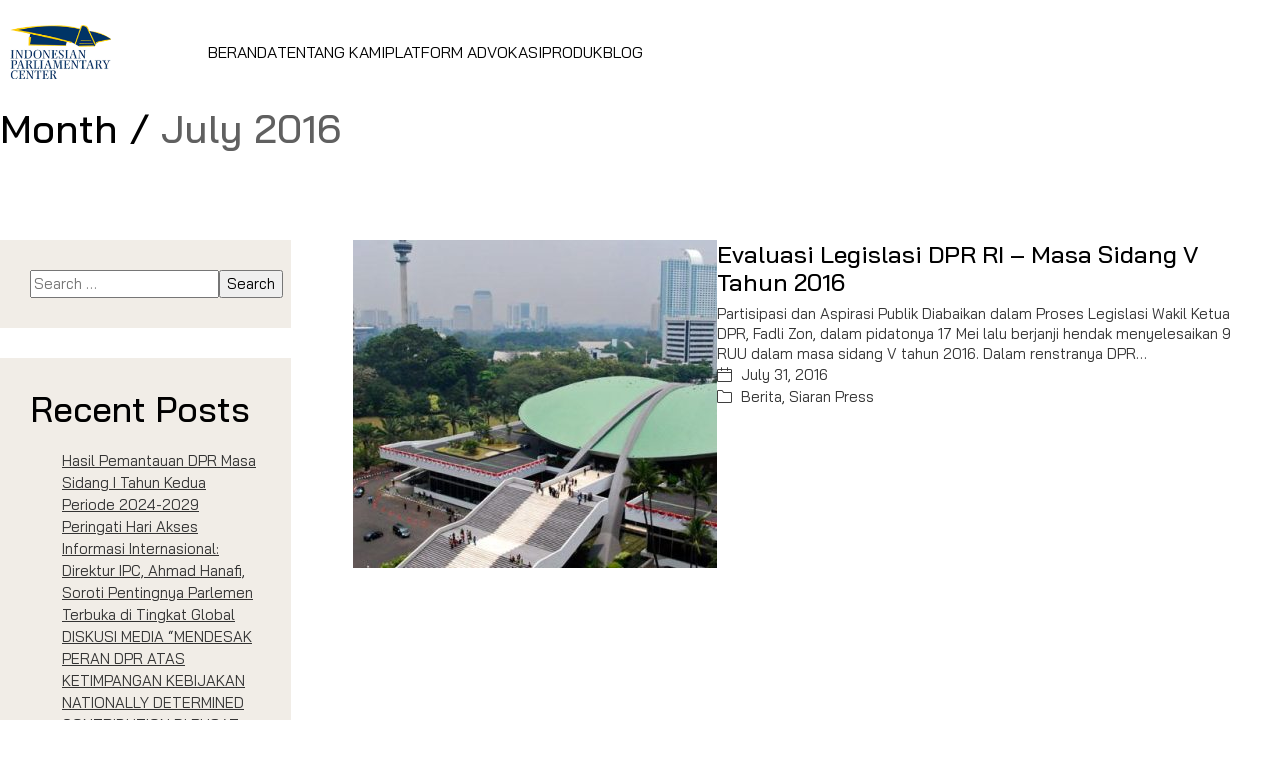

--- FILE ---
content_type: text/html; charset=UTF-8
request_url: https://ipc.or.id/2016/07/
body_size: 23418
content:
<!DOCTYPE html>
<html class="no-js" lang="en-US">
<head>
	<meta charset="UTF-8">
	<meta name="viewport" content="width=device-width, initial-scale=1, minimum-scale=1">

	<link rel="preconnect" href="https://fonts.googleapis.com">
<link rel="preconnect" href="https://fonts.gstatic.com" crossorigin>
<meta name='robots' content='noindex, follow' />
	<style>img:is([sizes="auto" i], [sizes^="auto," i]) { contain-intrinsic-size: 3000px 1500px }</style>
	
	<!-- This site is optimized with the Yoast SEO plugin v25.8 - https://yoast.com/wordpress/plugins/seo/ -->
	<title>July 2016 - Indonesian Parliamentary Center</title>
	<meta property="og:locale" content="en_US" />
	<meta property="og:type" content="website" />
	<meta property="og:title" content="July 2016 - Indonesian Parliamentary Center" />
	<meta property="og:url" content="https://ipc.or.id/2016/07/" />
	<meta property="og:site_name" content="Indonesian Parliamentary Center" />
	<meta name="twitter:card" content="summary_large_image" />
	<script type="application/ld+json" class="yoast-schema-graph">{"@context":"https://schema.org","@graph":[{"@type":"CollectionPage","@id":"https://ipc.or.id/2016/07/","url":"https://ipc.or.id/2016/07/","name":"July 2016 - Indonesian Parliamentary Center","isPartOf":{"@id":"https://ipc.or.id/#website"},"primaryImageOfPage":{"@id":"https://ipc.or.id/2016/07/#primaryimage"},"image":{"@id":"https://ipc.or.id/2016/07/#primaryimage"},"thumbnailUrl":"https://ipc.or.id/wp-content/uploads/2014/10/dpr-ri.jpg","breadcrumb":{"@id":"https://ipc.or.id/2016/07/#breadcrumb"},"inLanguage":"en-US"},{"@type":"ImageObject","inLanguage":"en-US","@id":"https://ipc.or.id/2016/07/#primaryimage","url":"https://ipc.or.id/wp-content/uploads/2014/10/dpr-ri.jpg","contentUrl":"https://ipc.or.id/wp-content/uploads/2014/10/dpr-ri.jpg","width":600,"height":600},{"@type":"BreadcrumbList","@id":"https://ipc.or.id/2016/07/#breadcrumb","itemListElement":[{"@type":"ListItem","position":1,"name":"Home","item":"https://ipc.or.id/"},{"@type":"ListItem","position":2,"name":"Archives for July 2016"}]},{"@type":"WebSite","@id":"https://ipc.or.id/#website","url":"https://ipc.or.id/","name":"Indonesian Parliamentary Center","description":"Untuk Parlemen yang Lebih Efektif","potentialAction":[{"@type":"SearchAction","target":{"@type":"EntryPoint","urlTemplate":"https://ipc.or.id/?s={search_term_string}"},"query-input":{"@type":"PropertyValueSpecification","valueRequired":true,"valueName":"search_term_string"}}],"inLanguage":"en-US"}]}</script>
	<!-- / Yoast SEO plugin. -->


<link rel='dns-prefetch' href='//fonts.googleapis.com' />
<link rel="alternate" type="application/rss+xml" title="Indonesian Parliamentary Center &raquo; Feed" href="https://ipc.or.id/feed/" />
<link rel="alternate" type="application/rss+xml" title="Indonesian Parliamentary Center &raquo; Comments Feed" href="https://ipc.or.id/comments/feed/" />
<link rel="alternate" type="text/calendar" title="Indonesian Parliamentary Center &raquo; iCal Feed" href="https://ipc.or.id/events/?ical=1" />
<script type="text/javascript">
/* <![CDATA[ */
window._wpemojiSettings = {"baseUrl":"https:\/\/s.w.org\/images\/core\/emoji\/16.0.1\/72x72\/","ext":".png","svgUrl":"https:\/\/s.w.org\/images\/core\/emoji\/16.0.1\/svg\/","svgExt":".svg","source":{"concatemoji":"https:\/\/ipc.or.id\/wp-includes\/js\/wp-emoji-release.min.js?ver=62f0a8782b590fb9cddc4eac2b6234c5"}};
/*! This file is auto-generated */
!function(s,n){var o,i,e;function c(e){try{var t={supportTests:e,timestamp:(new Date).valueOf()};sessionStorage.setItem(o,JSON.stringify(t))}catch(e){}}function p(e,t,n){e.clearRect(0,0,e.canvas.width,e.canvas.height),e.fillText(t,0,0);var t=new Uint32Array(e.getImageData(0,0,e.canvas.width,e.canvas.height).data),a=(e.clearRect(0,0,e.canvas.width,e.canvas.height),e.fillText(n,0,0),new Uint32Array(e.getImageData(0,0,e.canvas.width,e.canvas.height).data));return t.every(function(e,t){return e===a[t]})}function u(e,t){e.clearRect(0,0,e.canvas.width,e.canvas.height),e.fillText(t,0,0);for(var n=e.getImageData(16,16,1,1),a=0;a<n.data.length;a++)if(0!==n.data[a])return!1;return!0}function f(e,t,n,a){switch(t){case"flag":return n(e,"\ud83c\udff3\ufe0f\u200d\u26a7\ufe0f","\ud83c\udff3\ufe0f\u200b\u26a7\ufe0f")?!1:!n(e,"\ud83c\udde8\ud83c\uddf6","\ud83c\udde8\u200b\ud83c\uddf6")&&!n(e,"\ud83c\udff4\udb40\udc67\udb40\udc62\udb40\udc65\udb40\udc6e\udb40\udc67\udb40\udc7f","\ud83c\udff4\u200b\udb40\udc67\u200b\udb40\udc62\u200b\udb40\udc65\u200b\udb40\udc6e\u200b\udb40\udc67\u200b\udb40\udc7f");case"emoji":return!a(e,"\ud83e\udedf")}return!1}function g(e,t,n,a){var r="undefined"!=typeof WorkerGlobalScope&&self instanceof WorkerGlobalScope?new OffscreenCanvas(300,150):s.createElement("canvas"),o=r.getContext("2d",{willReadFrequently:!0}),i=(o.textBaseline="top",o.font="600 32px Arial",{});return e.forEach(function(e){i[e]=t(o,e,n,a)}),i}function t(e){var t=s.createElement("script");t.src=e,t.defer=!0,s.head.appendChild(t)}"undefined"!=typeof Promise&&(o="wpEmojiSettingsSupports",i=["flag","emoji"],n.supports={everything:!0,everythingExceptFlag:!0},e=new Promise(function(e){s.addEventListener("DOMContentLoaded",e,{once:!0})}),new Promise(function(t){var n=function(){try{var e=JSON.parse(sessionStorage.getItem(o));if("object"==typeof e&&"number"==typeof e.timestamp&&(new Date).valueOf()<e.timestamp+604800&&"object"==typeof e.supportTests)return e.supportTests}catch(e){}return null}();if(!n){if("undefined"!=typeof Worker&&"undefined"!=typeof OffscreenCanvas&&"undefined"!=typeof URL&&URL.createObjectURL&&"undefined"!=typeof Blob)try{var e="postMessage("+g.toString()+"("+[JSON.stringify(i),f.toString(),p.toString(),u.toString()].join(",")+"));",a=new Blob([e],{type:"text/javascript"}),r=new Worker(URL.createObjectURL(a),{name:"wpTestEmojiSupports"});return void(r.onmessage=function(e){c(n=e.data),r.terminate(),t(n)})}catch(e){}c(n=g(i,f,p,u))}t(n)}).then(function(e){for(var t in e)n.supports[t]=e[t],n.supports.everything=n.supports.everything&&n.supports[t],"flag"!==t&&(n.supports.everythingExceptFlag=n.supports.everythingExceptFlag&&n.supports[t]);n.supports.everythingExceptFlag=n.supports.everythingExceptFlag&&!n.supports.flag,n.DOMReady=!1,n.readyCallback=function(){n.DOMReady=!0}}).then(function(){return e}).then(function(){var e;n.supports.everything||(n.readyCallback(),(e=n.source||{}).concatemoji?t(e.concatemoji):e.wpemoji&&e.twemoji&&(t(e.twemoji),t(e.wpemoji)))}))}((window,document),window._wpemojiSettings);
/* ]]> */
</script>

<link rel='stylesheet' id='sbi_styles-css' href='https://ipc.or.id/wp-content/plugins/instagram-feed/css/sbi-styles.min.css?ver=6.9.1' media='all' />
<link rel='stylesheet' id='layerslider-css' href='https://ipc.or.id/wp-content/plugins/LayerSlider/assets/static/layerslider/css/layerslider.css?ver=7.15.1' media='all' />
<style id='wp-emoji-styles-inline-css'>

	img.wp-smiley, img.emoji {
		display: inline !important;
		border: none !important;
		box-shadow: none !important;
		height: 1em !important;
		width: 1em !important;
		margin: 0 0.07em !important;
		vertical-align: -0.1em !important;
		background: none !important;
		padding: 0 !important;
	}
</style>
<link rel='stylesheet' id='wp-block-library-css' href='https://ipc.or.id/wp-includes/css/dist/block-library/style.min.css?ver=62f0a8782b590fb9cddc4eac2b6234c5' media='all' />
<style id='wp-block-library-theme-inline-css'>
.wp-block-audio :where(figcaption){color:#555;font-size:13px;text-align:center}.is-dark-theme .wp-block-audio :where(figcaption){color:#ffffffa6}.wp-block-audio{margin:0 0 1em}.wp-block-code{border:1px solid #ccc;border-radius:4px;font-family:Menlo,Consolas,monaco,monospace;padding:.8em 1em}.wp-block-embed :where(figcaption){color:#555;font-size:13px;text-align:center}.is-dark-theme .wp-block-embed :where(figcaption){color:#ffffffa6}.wp-block-embed{margin:0 0 1em}.blocks-gallery-caption{color:#555;font-size:13px;text-align:center}.is-dark-theme .blocks-gallery-caption{color:#ffffffa6}:root :where(.wp-block-image figcaption){color:#555;font-size:13px;text-align:center}.is-dark-theme :root :where(.wp-block-image figcaption){color:#ffffffa6}.wp-block-image{margin:0 0 1em}.wp-block-pullquote{border-bottom:4px solid;border-top:4px solid;color:currentColor;margin-bottom:1.75em}.wp-block-pullquote cite,.wp-block-pullquote footer,.wp-block-pullquote__citation{color:currentColor;font-size:.8125em;font-style:normal;text-transform:uppercase}.wp-block-quote{border-left:.25em solid;margin:0 0 1.75em;padding-left:1em}.wp-block-quote cite,.wp-block-quote footer{color:currentColor;font-size:.8125em;font-style:normal;position:relative}.wp-block-quote:where(.has-text-align-right){border-left:none;border-right:.25em solid;padding-left:0;padding-right:1em}.wp-block-quote:where(.has-text-align-center){border:none;padding-left:0}.wp-block-quote.is-large,.wp-block-quote.is-style-large,.wp-block-quote:where(.is-style-plain){border:none}.wp-block-search .wp-block-search__label{font-weight:700}.wp-block-search__button{border:1px solid #ccc;padding:.375em .625em}:where(.wp-block-group.has-background){padding:1.25em 2.375em}.wp-block-separator.has-css-opacity{opacity:.4}.wp-block-separator{border:none;border-bottom:2px solid;margin-left:auto;margin-right:auto}.wp-block-separator.has-alpha-channel-opacity{opacity:1}.wp-block-separator:not(.is-style-wide):not(.is-style-dots){width:100px}.wp-block-separator.has-background:not(.is-style-dots){border-bottom:none;height:1px}.wp-block-separator.has-background:not(.is-style-wide):not(.is-style-dots){height:2px}.wp-block-table{margin:0 0 1em}.wp-block-table td,.wp-block-table th{word-break:normal}.wp-block-table :where(figcaption){color:#555;font-size:13px;text-align:center}.is-dark-theme .wp-block-table :where(figcaption){color:#ffffffa6}.wp-block-video :where(figcaption){color:#555;font-size:13px;text-align:center}.is-dark-theme .wp-block-video :where(figcaption){color:#ffffffa6}.wp-block-video{margin:0 0 1em}:root :where(.wp-block-template-part.has-background){margin-bottom:0;margin-top:0;padding:1.25em 2.375em}
</style>
<style id='global-styles-inline-css'>
:root{--wp--preset--aspect-ratio--square: 1;--wp--preset--aspect-ratio--4-3: 4/3;--wp--preset--aspect-ratio--3-4: 3/4;--wp--preset--aspect-ratio--3-2: 3/2;--wp--preset--aspect-ratio--2-3: 2/3;--wp--preset--aspect-ratio--16-9: 16/9;--wp--preset--aspect-ratio--9-16: 9/16;--wp--preset--color--black: #000000;--wp--preset--color--cyan-bluish-gray: #abb8c3;--wp--preset--color--white: #ffffff;--wp--preset--color--pale-pink: #f78da7;--wp--preset--color--vivid-red: #cf2e2e;--wp--preset--color--luminous-vivid-orange: #ff6900;--wp--preset--color--luminous-vivid-amber: #fcb900;--wp--preset--color--light-green-cyan: #7bdcb5;--wp--preset--color--vivid-green-cyan: #00d084;--wp--preset--color--pale-cyan-blue: #8ed1fc;--wp--preset--color--vivid-cyan-blue: #0693e3;--wp--preset--color--vivid-purple: #9b51e0;--wp--preset--color--color-1: var(--k-color-1);--wp--preset--color--color-2: var(--k-color-2);--wp--preset--color--color-3: var(--k-color-3);--wp--preset--color--color-4: var(--k-color-4);--wp--preset--color--color-5: var(--k-color-5);--wp--preset--color--color-6: var(--k-color-6);--wp--preset--color--color-7: var(--k-color-7);--wp--preset--color--color-8: var(--k-color-8);--wp--preset--gradient--vivid-cyan-blue-to-vivid-purple: linear-gradient(135deg,rgba(6,147,227,1) 0%,rgb(155,81,224) 100%);--wp--preset--gradient--light-green-cyan-to-vivid-green-cyan: linear-gradient(135deg,rgb(122,220,180) 0%,rgb(0,208,130) 100%);--wp--preset--gradient--luminous-vivid-amber-to-luminous-vivid-orange: linear-gradient(135deg,rgba(252,185,0,1) 0%,rgba(255,105,0,1) 100%);--wp--preset--gradient--luminous-vivid-orange-to-vivid-red: linear-gradient(135deg,rgba(255,105,0,1) 0%,rgb(207,46,46) 100%);--wp--preset--gradient--very-light-gray-to-cyan-bluish-gray: linear-gradient(135deg,rgb(238,238,238) 0%,rgb(169,184,195) 100%);--wp--preset--gradient--cool-to-warm-spectrum: linear-gradient(135deg,rgb(74,234,220) 0%,rgb(151,120,209) 20%,rgb(207,42,186) 40%,rgb(238,44,130) 60%,rgb(251,105,98) 80%,rgb(254,248,76) 100%);--wp--preset--gradient--blush-light-purple: linear-gradient(135deg,rgb(255,206,236) 0%,rgb(152,150,240) 100%);--wp--preset--gradient--blush-bordeaux: linear-gradient(135deg,rgb(254,205,165) 0%,rgb(254,45,45) 50%,rgb(107,0,62) 100%);--wp--preset--gradient--luminous-dusk: linear-gradient(135deg,rgb(255,203,112) 0%,rgb(199,81,192) 50%,rgb(65,88,208) 100%);--wp--preset--gradient--pale-ocean: linear-gradient(135deg,rgb(255,245,203) 0%,rgb(182,227,212) 50%,rgb(51,167,181) 100%);--wp--preset--gradient--electric-grass: linear-gradient(135deg,rgb(202,248,128) 0%,rgb(113,206,126) 100%);--wp--preset--gradient--midnight: linear-gradient(135deg,rgb(2,3,129) 0%,rgb(40,116,252) 100%);--wp--preset--font-size--small: 13px;--wp--preset--font-size--medium: 20px;--wp--preset--font-size--large: 36px;--wp--preset--font-size--x-large: 42px;--wp--preset--spacing--20: min(1.129vw, calc(var(--k-block-spacing-base) / 2));--wp--preset--spacing--30: min(1.736vw, calc(var(--k-block-spacing-base) / 1.3));--wp--preset--spacing--40: min(2.258vw, var(--k-block-spacing-base));--wp--preset--spacing--50: min(2.935vw, calc(var(--k-block-spacing-base) * 1.3));--wp--preset--spacing--60: min(4.516vw, calc(var(--k-block-spacing-base) * 2));--wp--preset--spacing--70: min(9.032vw, calc(var(--k-block-spacing-base) * 4));--wp--preset--spacing--80: 5.06rem;--wp--preset--spacing--10: min(0.564vw, calc(var(--k-block-spacing-base) / 4));--wp--preset--shadow--natural: 6px 6px 9px rgba(0, 0, 0, 0.2);--wp--preset--shadow--deep: 12px 12px 50px rgba(0, 0, 0, 0.4);--wp--preset--shadow--sharp: 6px 6px 0px rgba(0, 0, 0, 0.2);--wp--preset--shadow--outlined: 6px 6px 0px -3px rgba(255, 255, 255, 1), 6px 6px rgba(0, 0, 0, 1);--wp--preset--shadow--crisp: 6px 6px 0px rgba(0, 0, 0, 1);}:root { --wp--style--global--content-size: var(--k-container-max-width);--wp--style--global--wide-size: calc(var(--k-container-max-width) + var(--k-wide-align-offset) * 2); }:where(body) { margin: 0; }.wp-site-blocks > .alignleft { float: left; margin-right: 2em; }.wp-site-blocks > .alignright { float: right; margin-left: 2em; }.wp-site-blocks > .aligncenter { justify-content: center; margin-left: auto; margin-right: auto; }:where(.wp-site-blocks) > * { margin-block-start: 24px; margin-block-end: 0; }:where(.wp-site-blocks) > :first-child { margin-block-start: 0; }:where(.wp-site-blocks) > :last-child { margin-block-end: 0; }:root { --wp--style--block-gap: 24px; }:root :where(.is-layout-flow) > :first-child{margin-block-start: 0;}:root :where(.is-layout-flow) > :last-child{margin-block-end: 0;}:root :where(.is-layout-flow) > *{margin-block-start: 24px;margin-block-end: 0;}:root :where(.is-layout-constrained) > :first-child{margin-block-start: 0;}:root :where(.is-layout-constrained) > :last-child{margin-block-end: 0;}:root :where(.is-layout-constrained) > *{margin-block-start: 24px;margin-block-end: 0;}:root :where(.is-layout-flex){gap: 24px;}:root :where(.is-layout-grid){gap: 24px;}.is-layout-flow > .alignleft{float: left;margin-inline-start: 0;margin-inline-end: 2em;}.is-layout-flow > .alignright{float: right;margin-inline-start: 2em;margin-inline-end: 0;}.is-layout-flow > .aligncenter{margin-left: auto !important;margin-right: auto !important;}.is-layout-constrained > .alignleft{float: left;margin-inline-start: 0;margin-inline-end: 2em;}.is-layout-constrained > .alignright{float: right;margin-inline-start: 2em;margin-inline-end: 0;}.is-layout-constrained > .aligncenter{margin-left: auto !important;margin-right: auto !important;}.is-layout-constrained > :where(:not(.alignleft):not(.alignright):not(.alignfull)){max-width: var(--wp--style--global--content-size);margin-left: auto !important;margin-right: auto !important;}.is-layout-constrained > .alignwide{max-width: var(--wp--style--global--wide-size);}body .is-layout-flex{display: flex;}.is-layout-flex{flex-wrap: wrap;align-items: center;}.is-layout-flex > :is(*, div){margin: 0;}body .is-layout-grid{display: grid;}.is-layout-grid > :is(*, div){margin: 0;}body{padding-top: 0px;padding-right: 0px;padding-bottom: 0px;padding-left: 0px;}a:where(:not(.wp-element-button)){text-decoration: underline;}:root :where(.wp-element-button, .wp-block-button__link){background-color: #32373c;border-width: 0;color: #fff;font-family: inherit;font-size: inherit;line-height: inherit;padding: calc(0.667em + 2px) calc(1.333em + 2px);text-decoration: none;}.has-black-color{color: var(--wp--preset--color--black) !important;}.has-cyan-bluish-gray-color{color: var(--wp--preset--color--cyan-bluish-gray) !important;}.has-white-color{color: var(--wp--preset--color--white) !important;}.has-pale-pink-color{color: var(--wp--preset--color--pale-pink) !important;}.has-vivid-red-color{color: var(--wp--preset--color--vivid-red) !important;}.has-luminous-vivid-orange-color{color: var(--wp--preset--color--luminous-vivid-orange) !important;}.has-luminous-vivid-amber-color{color: var(--wp--preset--color--luminous-vivid-amber) !important;}.has-light-green-cyan-color{color: var(--wp--preset--color--light-green-cyan) !important;}.has-vivid-green-cyan-color{color: var(--wp--preset--color--vivid-green-cyan) !important;}.has-pale-cyan-blue-color{color: var(--wp--preset--color--pale-cyan-blue) !important;}.has-vivid-cyan-blue-color{color: var(--wp--preset--color--vivid-cyan-blue) !important;}.has-vivid-purple-color{color: var(--wp--preset--color--vivid-purple) !important;}.has-color-1-color{color: var(--wp--preset--color--color-1) !important;}.has-color-2-color{color: var(--wp--preset--color--color-2) !important;}.has-color-3-color{color: var(--wp--preset--color--color-3) !important;}.has-color-4-color{color: var(--wp--preset--color--color-4) !important;}.has-color-5-color{color: var(--wp--preset--color--color-5) !important;}.has-color-6-color{color: var(--wp--preset--color--color-6) !important;}.has-color-7-color{color: var(--wp--preset--color--color-7) !important;}.has-color-8-color{color: var(--wp--preset--color--color-8) !important;}.has-black-background-color{background-color: var(--wp--preset--color--black) !important;}.has-cyan-bluish-gray-background-color{background-color: var(--wp--preset--color--cyan-bluish-gray) !important;}.has-white-background-color{background-color: var(--wp--preset--color--white) !important;}.has-pale-pink-background-color{background-color: var(--wp--preset--color--pale-pink) !important;}.has-vivid-red-background-color{background-color: var(--wp--preset--color--vivid-red) !important;}.has-luminous-vivid-orange-background-color{background-color: var(--wp--preset--color--luminous-vivid-orange) !important;}.has-luminous-vivid-amber-background-color{background-color: var(--wp--preset--color--luminous-vivid-amber) !important;}.has-light-green-cyan-background-color{background-color: var(--wp--preset--color--light-green-cyan) !important;}.has-vivid-green-cyan-background-color{background-color: var(--wp--preset--color--vivid-green-cyan) !important;}.has-pale-cyan-blue-background-color{background-color: var(--wp--preset--color--pale-cyan-blue) !important;}.has-vivid-cyan-blue-background-color{background-color: var(--wp--preset--color--vivid-cyan-blue) !important;}.has-vivid-purple-background-color{background-color: var(--wp--preset--color--vivid-purple) !important;}.has-color-1-background-color{background-color: var(--wp--preset--color--color-1) !important;}.has-color-2-background-color{background-color: var(--wp--preset--color--color-2) !important;}.has-color-3-background-color{background-color: var(--wp--preset--color--color-3) !important;}.has-color-4-background-color{background-color: var(--wp--preset--color--color-4) !important;}.has-color-5-background-color{background-color: var(--wp--preset--color--color-5) !important;}.has-color-6-background-color{background-color: var(--wp--preset--color--color-6) !important;}.has-color-7-background-color{background-color: var(--wp--preset--color--color-7) !important;}.has-color-8-background-color{background-color: var(--wp--preset--color--color-8) !important;}.has-black-border-color{border-color: var(--wp--preset--color--black) !important;}.has-cyan-bluish-gray-border-color{border-color: var(--wp--preset--color--cyan-bluish-gray) !important;}.has-white-border-color{border-color: var(--wp--preset--color--white) !important;}.has-pale-pink-border-color{border-color: var(--wp--preset--color--pale-pink) !important;}.has-vivid-red-border-color{border-color: var(--wp--preset--color--vivid-red) !important;}.has-luminous-vivid-orange-border-color{border-color: var(--wp--preset--color--luminous-vivid-orange) !important;}.has-luminous-vivid-amber-border-color{border-color: var(--wp--preset--color--luminous-vivid-amber) !important;}.has-light-green-cyan-border-color{border-color: var(--wp--preset--color--light-green-cyan) !important;}.has-vivid-green-cyan-border-color{border-color: var(--wp--preset--color--vivid-green-cyan) !important;}.has-pale-cyan-blue-border-color{border-color: var(--wp--preset--color--pale-cyan-blue) !important;}.has-vivid-cyan-blue-border-color{border-color: var(--wp--preset--color--vivid-cyan-blue) !important;}.has-vivid-purple-border-color{border-color: var(--wp--preset--color--vivid-purple) !important;}.has-color-1-border-color{border-color: var(--wp--preset--color--color-1) !important;}.has-color-2-border-color{border-color: var(--wp--preset--color--color-2) !important;}.has-color-3-border-color{border-color: var(--wp--preset--color--color-3) !important;}.has-color-4-border-color{border-color: var(--wp--preset--color--color-4) !important;}.has-color-5-border-color{border-color: var(--wp--preset--color--color-5) !important;}.has-color-6-border-color{border-color: var(--wp--preset--color--color-6) !important;}.has-color-7-border-color{border-color: var(--wp--preset--color--color-7) !important;}.has-color-8-border-color{border-color: var(--wp--preset--color--color-8) !important;}.has-vivid-cyan-blue-to-vivid-purple-gradient-background{background: var(--wp--preset--gradient--vivid-cyan-blue-to-vivid-purple) !important;}.has-light-green-cyan-to-vivid-green-cyan-gradient-background{background: var(--wp--preset--gradient--light-green-cyan-to-vivid-green-cyan) !important;}.has-luminous-vivid-amber-to-luminous-vivid-orange-gradient-background{background: var(--wp--preset--gradient--luminous-vivid-amber-to-luminous-vivid-orange) !important;}.has-luminous-vivid-orange-to-vivid-red-gradient-background{background: var(--wp--preset--gradient--luminous-vivid-orange-to-vivid-red) !important;}.has-very-light-gray-to-cyan-bluish-gray-gradient-background{background: var(--wp--preset--gradient--very-light-gray-to-cyan-bluish-gray) !important;}.has-cool-to-warm-spectrum-gradient-background{background: var(--wp--preset--gradient--cool-to-warm-spectrum) !important;}.has-blush-light-purple-gradient-background{background: var(--wp--preset--gradient--blush-light-purple) !important;}.has-blush-bordeaux-gradient-background{background: var(--wp--preset--gradient--blush-bordeaux) !important;}.has-luminous-dusk-gradient-background{background: var(--wp--preset--gradient--luminous-dusk) !important;}.has-pale-ocean-gradient-background{background: var(--wp--preset--gradient--pale-ocean) !important;}.has-electric-grass-gradient-background{background: var(--wp--preset--gradient--electric-grass) !important;}.has-midnight-gradient-background{background: var(--wp--preset--gradient--midnight) !important;}.has-small-font-size{font-size: var(--wp--preset--font-size--small) !important;}.has-medium-font-size{font-size: var(--wp--preset--font-size--medium) !important;}.has-large-font-size{font-size: var(--wp--preset--font-size--large) !important;}.has-x-large-font-size{font-size: var(--wp--preset--font-size--x-large) !important;}
:root :where(.wp-block-pullquote){font-size: 1.5em;line-height: 1.6;}
</style>
<link rel='stylesheet' id='contact-form-7-css' href='https://ipc.or.id/wp-content/plugins/contact-form-7/includes/css/styles.css?ver=6.1.1' media='all' />
<link rel='stylesheet' id='kalium-theme-bootstrap-css' href='https://ipc.or.id/wp-content/themes/kalium/assets/css/bootstrap.min.css?ver=4.2.5.1755258847' media='all' />
<link rel='stylesheet' id='kalium-theme-base-css' href='https://ipc.or.id/wp-content/themes/kalium/assets/css/base.min.css?ver=4.2.5.1755258847' media='all' />
<link rel='stylesheet' id='kalium-theme-portfolio-css' href='https://ipc.or.id/wp-content/themes/kalium/assets/css/portfolio.min.css?ver=4.2.5.1755258847' media='all' />
<link rel='stylesheet' id='kalium-theme-wpbakery-css' href='https://ipc.or.id/wp-content/themes/kalium/assets/css/wpbakery.min.css?ver=4.2.5.1755258847' media='all' />
<link rel='stylesheet' id='kalium-theme-icons-default-css' href='https://ipc.or.id/wp-content/themes/kalium/assets/icons/main.min.css?ver=4.2.5.1755258847' media='all' />
<link rel='stylesheet' id='kalium-theme-style-css' href='https://ipc.or.id/wp-content/themes/kalium/style.css?ver=4.2.5.1755258847' media='all' />
<link rel='stylesheet' id='kalium-child-css' href='https://ipc.or.id/wp-content/themes/kalium-child/style.css?ver=62f0a8782b590fb9cddc4eac2b6234c5' media='all' />
<link rel='stylesheet' id='typolab-bai-jamjuree-font-2-css' href='https://fonts.googleapis.com/css2?family=Bai+Jamjuree%3Awght%40400%3B500%3B600&#038;display=swap&#038;ver=4.2.5' media='all' />
<script type="text/javascript">
/* <![CDATA[ */
/**
 * @package kalium
 * @version 4.2.5
 * @author  Laborator
 * @see     {@link https://kaliumtheme.com}
 * @build   1755258635
 */
!function(){"use strict";const n="kalium",o=`dataLayer${(n=>{const o="0123456789abcdef";let t="";for(let a=0;a<n;a++){const n=Math.floor(16*Math.random());t+=o.charAt(n)}return t})(6)}`;window[o]=window[o]||[],window[n]=function(){window[o].push(arguments)},window.labThemeAPI=n,window.labThemeDataLayer=o}();

/* ]]> */
</script>
<script type="text/javascript">
/* <![CDATA[ */
var ajaxurl = ajaxurl || "https:\/\/ipc.or.id\/wp-admin\/admin-ajax.php";
/* ]]> */
</script>
	<script>
		document.addEventListener("load",(function(e){if("loading"===document.readyState&&"IMG"===e.target.tagName&&e.target.complete){var t=e.target.parentElement;"PICTURE"===t.tagName&&(t=t.parentElement),t.classList.contains("image-placeholder")&&t.classList.add("loaded")}}),!0);
	</script>
	<script>window.wpb_disable_full_width_row_js = true</script><script type="text/javascript">
/* <![CDATA[ */
kalium( 'set', 'mediaPlayer', {"handler":"kalium-videojs","options":{"autoplay":"no","loop":null,"skin":"minimal","useDefaultYouTubePlayer":null,"libraryLoadStrategy":"viewport"}} );
/* ]]> */
</script>

<style data-font-appearance-settings>body {
	--k-body-font-size: 15px;
}
h1, .h1 {
	--k-font-size: 39px;
}
h2, .h2 {
	--k-font-size: 32px;
}
h3, .h3 {
	--k-font-size: 26px;
}
h4, .h4 {
	--k-font-size: 19px;
}
h5, .h5 {
	--k-font-size: 15px;
}
h6, .h6 {
	--k-font-size: 13px;
}
.site-header .top-header-bar {
	font-size: 14px;
}</style><style data-base-selectors>body {--k-body-font-family:"Bai Jamjuree";--k-font-style:normal;--k-font-weight:normal}</style>
<style data-custom-selectors>p {font-size:15px;line-height:1.33333333em}b, strong {font-family:"Bai Jamjuree";font-style:normal;font-weight:500}.site-header .top-header-bar {font-size:13px;line-height:1.33333333em}:is(.button, [type=button], [type=submit], .elementor-button), .button-size-xsmall, .button-size-small, .button-size-large, .button-size-xlarge, .button {font-family:"Bai Jamjuree";font-style:normal;font-weight:500;text-transform:uppercase;--k-font-family:"Bai Jamjuree";--k-font-style:normal;--k-font-weight:500;--k-text-transform:uppercase}.blog-posts .post-item .post-details .post-title, .wpb_wrapper .lab-blog-posts .blog-post-entry .blog-post-content-container .blog-post-title {font-size:24px}.section-title :is(h1, h2, h3, h4, h5, h6), .search-results-info :is(h1, h2, h3, h4, h5, h6), .shop-heading .page-title:is(h1, h2, h3, h4, h5, h6) {font-size:26px}.site-header .header-block {text-transform:uppercase;font-size:16px}.mobile-menu {font-size:19px}.single-post .adjacent-post-link__text-primary {font-family:"Bai Jamjuree";font-style:normal;font-weight:normal;font-size:19px}.kalium-wpb-blog-posts .blog-posts .post-item .post-details .post-title {font-size:18px}.labeled-input-row label, .labeled-textarea-row label {font-family:"Bai Jamjuree";font-style:normal;font-weight:500}.page-title {font-family:"Bai Jamjuree";font-style:normal;font-weight:500;font-size:51px}@media screen and (max-width:768px) {.page-title {font-size:32px}}.welcome-title {font-family:"Bai Jamjuree";font-style:normal;font-weight:500;font-size:32px}@media screen and (max-width:768px) {.welcome-title {font-size:18px}}</style>
<style data-inline-style="theme-vars">:root {--k-content-width: 1140px;}</style>
<script type="text/javascript" src="https://ipc.or.id/wp-includes/js/jquery/jquery.min.js?ver=3.7.1" id="jquery-core-js"></script>
<script type="text/javascript" src="https://ipc.or.id/wp-includes/js/jquery/jquery-migrate.min.js?ver=3.4.1" id="jquery-migrate-js"></script>
<script type="text/javascript" src="//ipc.or.id/wp-content/plugins/revslider/sr6/assets/js/rbtools.min.js?ver=6.7.36" defer async id="tp-tools-js"></script>
<script type="text/javascript" src="//ipc.or.id/wp-content/plugins/revslider/sr6/assets/js/rs6.min.js?ver=6.7.36" defer async id="revmin-js"></script>
<script></script><meta name="generator" content="Powered by LayerSlider 7.15.1 - Build Heros, Sliders, and Popups. Create Animations and Beautiful, Rich Web Content as Easy as Never Before on WordPress." />
<!-- LayerSlider updates and docs at: https://layerslider.com -->
<link rel="https://api.w.org/" href="https://ipc.or.id/wp-json/" /><link rel="EditURI" type="application/rsd+xml" title="RSD" href="https://ipc.or.id/xmlrpc.php?rsd" />

<meta name="tec-api-version" content="v1"><meta name="tec-api-origin" content="https://ipc.or.id"><link rel="alternate" href="https://ipc.or.id/wp-json/tribe/events/v1/" /><script type="text/javascript">
/* <![CDATA[ */
kalium( 'set', 'assetsUrl', 'https://ipc.or.id/wp-content/themes/kalium/assets/' );
kalium( 'set', 'lightboxSettings', {"colorScheme":"light","backdropImage":false,"captions":true,"fullscreen":true,"download":null,"counter":true,"hideControls":3000,"thumbnails":true,"collapseThumbnails":true,"autoplay":true,"autoplayInterval":5000,"zoom":true,"zoomScale":null,"videoAutoplay":true} );
kalium( 'set', 'mobileMenuBreakpoint', 768 );
kalium( 'set', 'debugMode', false );
/* ]]> */
</script>
<style data-inline-style="mobile-menu-breakpoint">@media (min-width: 769px) {.mobile-menu,.mobile-menu-close,.mobile-menu-overlay,.header-block .header-block__item--mobile-menu-toggle {display: none;}}@media (max-width: 768px) {.header-block .header-block__item--standard-menu {display: none;}}</style>
<style id="theme-custom-css">.main-header.menu-type-standard-menu .standard-menu-container div.menu>ul>li+li, .main-header.menu-type-standard-menu .standard-menu-container ul.menu>li+li {     margin-left: 25px;}.main-header.menu-type-standard-menu .standard-menu-container.menu-skin-main div.menu > ul > li > a, .main-header.menu-type-standard-menu .standard-menu-container.menu-skin-main ul.menu > li > a {     color: #222;}.labeled-textarea-row textarea {     line-height: 1.5;     color: #222;}.labeled-input-row label, .labeled-textarea-row label {     color: #333;} input[type=checkbox], input[type=radio] {     background: #f7f6f2;     border-top: 1px solid #eae9e4;     border-left: 1px solid #eae9e4;}.site-footer a:after, .wrapper a:after {     height: 2px;}.tp-mask-wrap a:after {    background-color: transparent;}.testimonials-image img {    width: 100px;}.welcome-box {padding: 35px 0;}.services-home {padding: 35px 0;} .services-image img {     max-width: 75px;}.wpb_wrapper .lab-blog-posts.posts-layout-left .blog-post-entry {     border: none;}.wpb_wrapper .lab-blog-posts.posts-layout-left .blog-post-entry .blog-post-content-container, .wpb_wrapper .lab-blog-posts.posts-layout-left .blog-post-entry .blog-post-image {     vertical-align: middle;}.wpb_wrapper .lab-blog-posts .blog-post-entry .blog-post-content-container {     padding: 15px 30px;}.more-link {     border: none;     position: absolute;     top: 0px;     right: 0px;     min-width: auto;}.show-more .reveal-button {     min-width: auto;     border: none;}.more-link .show-more {     padding:0px;     margin: 0px;}.more-link .show-more .reveal-button a {     width: auto;     border-bottom: 2px solid #c0302e;     padding: 4px 0px;}.more-link .show-more .reveal-button a:before {     content: "»";     margin-left: 10px;     float: right;     line-height : 1 }.wpb_wrapper .lab-blog-posts .blog-post-entry .blog-post-image a .hover-display {     background-color: transparent;}.wpb_wrapper .lab-blog-posts .blog-post-entry .blog-post-image a .hover-display i {     display: none;}.wpb_wrapper .lab-blog-posts.posts-layout-left .blog-post-entry .blog-post-image img {     filter: grayscale(0%);     transition: filter 0.2s ease-in-out;}.wpb_wrapper .lab-blog-posts.posts-layout-left .blog-post-entry:hover .blog-post-image img {     filter: grayscale(100%);}.show-more .reveal-button a {     color: #c0302e;     font-size: 18px;     font-weight: 500;}.show-more .reveal-button a:hover {     color: #c0302e;}.widget-area--skin-background-fill .widget {     background-color: #f1ede7;}.widget.widget_product_search .search-bar input[name="s"], .widget.widget_search .search-bar input[name="s"] {     background-color: #f1ede7;}.post-navigation a i, .post-navigation a strong {     color: #333;}.single-post .comment-form {     margin: 0px;}.post-navigation {     border-top: 2px dotted #EEE;     padding: 20px 0;}.single-post .post .post-tags a {     background-color: #f1ede7;}.post-navigation--label em, .post-navigation--label strong {     top: auto;     opacity: 1;}.post-author {     border-top: 2px dotted #EEE;     padding-top: 30px;}.author-info--alignment-bottom.single-post--has-author-info.single-post .post .post-author .author-info--image a {     width: 100px;}.single-post .post .author-info--details .author-name, .single-post .post .post-meta a {     color: #000;}.header-absolute.single-post .post--full-width-image.format-quote .post-image {     box-shadow: inset rgba(0, 0, 0, 0.5) 0px -5px 25px -15px, inset rgba(0, 0, 0, 0.5) 0px -25px 125px -75px;     background-color: #f7f6f2;}.single-post .post-comments {     background-color: #f7f6f2;     box-shadow: inset rgba(0, 0, 0, 0.5) 0px 5px 25px -15px, inset rgba(0, 0, 0, 0.5) 0px 25px 125px -75px;}.single-post .post .post-navigation {     margin-bottom: 0px;}p.labeled-textarea-row.comment-form-comment, .single-post .comment-form>p {     background: #f7f6f2;     padding: 5px 15px;     border-top: 1px solid #eae9e4;     border-left: 1px solid #eae9e4;}.comment-form-comment {     margin-top: 20px;}.single-post .comment-form>p.logged-in-as {     background: transparent;     margin: 0px;     padding: 0px;     border: none;}.single-post .comment-form>p.form-submit {     padding: 0px;     background: transparent;     margin-top: 0px;     border: none;}.single-post .comment-form>p.comment-form-url {     border-right: none;}.practice-areas ul {     padding-left: 0px;}.practice-areas ul li {     line-height: 35px;     border-bottom: 1px solid rgba(0,0,0,0.1);     list-style-position: inside;     list-style-type: upper-roman;}.signature {     width: 150px;}.wpb-js-composer .service-list.vc_tta-color-white.vc_tta-style-flat .vc_tta-tab{     list-style-type: none;}.wpb-js-composer .service-list.vc_tta.vc_general .vc_tta-tab>a {     padding: 14px 20px;     display: block;}.service-list .vc_tta-panel-body {  padding-left: 35px !important;}.wpb-js-composer .service-list.vc_tta-color-white.vc_tta-style-flat .vc_tta-panel .vc_tta-panel-heading,.wpb-js-composer .service-list.vc_tta-color-white.vc_tta-style-flat .vc_tta-tab>a {     background-color: #f1ede7;     color: #000;     border: none;}.wpb-js-composer .service-list.vc_tta-color-white.vc_tta-style-flat .vc_tta-panel.vc_active .vc_tta-panel-title>a,.wpb-js-composer .service-list.vc_tta-color-white.vc_tta-style-flat .vc_tta-panel .vc_tta-panel-title>a,.wpb-js-composer .service-list.vc_tta-color-white.vc_tta-style-flat .vc_tta-tab.vc_active>a {     background-color: #f1ede7;     color: #000;}.wpb-js-composer .service-list.vc_tta-color-white.vc_tta-style-flat .vc_tta-tab.vc_active>a span {     border-bottom: 2px solid #c0302e;}.wpb-js-composer .service-list.vc_tta-color-white.vc_tta-style-flat .vc_tta-tab.vc_active:after {     left: 100%;     top: 50%;     border: solid transparent;     content: " ";     height: 0;     width: 0;     position: absolute;     pointer-events: none;     border-left-color: #f1ede7;     border-width: 10px;     margin-top: -10px;}.wpb-js-composer .service-list.vc_tta-color-white.vc_tta-style-flat .vc_tta-panel .vc_tta-panel-heading:focus, .wpb-js-composer .service-list.vc_tta-color-white.vc_tta-style-flat .vc_tta-panel .vc_tta-panel-heading:hover,.wpb-js-composer .service-list.vc_tta-color-white.vc_tta-style-flat .vc_tta-tabs-list .vc_tta-tab>a:hover {     background-color: #e8e5e1;}.contact-form .form-group.labeled-input-row, .form-group.labeled-textarea-row {     padding: 5px 15px;     background: #f7f6f2;     border-top: 1px solid #eae9e4;     border-left: 1px solid #eae9e4;}.contact-form-privacy-policy {     background: transparent;     padding: 0px;}.labeled-input-row label, .labeled-input-row input, .labeled-textarea-row label {     border-bottom: none;}.labeled-textarea-row textarea {     background: none;}.wpb_wrapper .lab-contact-form {     padding-top: 30px;} html input:-webkit-autofill {     -webkit-box-shadow: 0 0 0 1000px #eae9e4 inset;     -moz-box-shadow: 0 0 0 1000px #eae9e4 inset;     box-shadow: 0 0 0 1000px #eae9e4 inset;} footer.site-footer {     background: url(https://demo-content.kaliumtheme.com/law/wp-content/uploads/2018/10/footer-law.png) no-repeat 105% 140%;     background-size: 477px auto;     border-top: 1px solid #eae9e4;     background-color: #f7f6f2 !important;}.site-footer .footer-bottom { background-color: #FFF;     border-top: 1px solid #eae9e4;}.site-footer .footer-bottom-content {     padding: 15px 0;     border: none;}.site-footer hr {     display: none;}.wpb-js-composer .vc_tta-tabs.vc_tta-has-pagination .vc_pagination {    margin-top: 10px !important;    margin-bottom: 10px !important;}@media screen and (max-width: 768px){.mobile-menu-wrapper .mobile-menu-container .search-form label {    color: #747474;} .wpb_wrapper .lab-blog-posts.posts-layout-left .blog-post-entry .blog-post-content-container, .wpb_wrapper .lab-blog-posts.posts-layout-left .blog-post-entry .blog-post-image {padding-left: 0px;} .more-link {     border: none;     position: relative;     min-width: auto; text-align: left;} .show-more .reveal-button {     min-width: auto;     border: none;} .more-link .show-more {     padding:0px; margin-bottom: 20px;} .more-link .show-more .reveal-button a:before {     content: "»";     margin-left: 10px;     float: none;     line-height : 1 }.welcome-box {padding: 0;}.services-home {padding: 0;} .wpb_wrapper .lab-blog-posts {    margin-bottom: 0px;}.more-link .show-more {margin-bottom: 35px;}.logos-holder .client-logos-col {    width: 50% !important;}.wpb-js-composer .service-list.vc_tta.vc_general .vc_tta-panel-title>a:after {    background-color: transparent;}.wpb-js-composer .service-list.vc_tta.vc_general .vc_tta-panel.vc_active .vc_tta-panel-body {padding: 0px;}.service-list .vc_tta-panel-body {padding: 15px !important;}.practice-areas-accordion {padding: 35px 0;}.post-navigation a {width: 30%;}.single-post .post-comments:before {right: 5%;}footer.site-footer {    background-position: 145% 90%;    background-size: 350px auto; }}</style><meta name="generator" content="Powered by WPBakery Page Builder - drag and drop page builder for WordPress."/>
<meta name="generator" content="Powered by Slider Revolution 6.7.36 - responsive, Mobile-Friendly Slider Plugin for WordPress with comfortable drag and drop interface." />
<style data-inline-style="color-vars">:root {--k-color-1: #c0302e;--k-color-1-rgb: 192, 48, 46;--k-color-2: #ad2b29;--k-color-2-rgb: 173, 43, 41;--k-color-4: #000000;--k-color-4-rgb: 0, 0, 0;--k-color-5: #eae9e4;--k-color-5-rgb: 234, 233, 228;--k-color-6: #f7f6f2;--k-color-6-rgb: 247, 246, 242;--k-color-7: #ffffff;--k-color-7-rgb: 255, 255, 255;--k-color-8: #f1ede7;--k-color-8-rgb: 241, 237, 231;--k-color-8-alt: #d9d5d0;--k-color-8-alt-rgb: 217, 213, 208;--k-overlay-bg: rgba(0,0,0,0.70);--k-overlay-bg-rgb: 0, 0, 0;--k-button-active-bg: #791e1d;--k-button-active-bg-rgb: 121, 30, 29;--k-header-link-hover-color: var(--k-color-4);--k-header-link-hover-color-rgb: var(--k-color-4-rgb);--k-header-link-active-color: #000000;--k-header-link-active-color-rgb: 0, 0, 0;--k-header-menu-trigger-active-color: #fff;--k-header-menu-trigger-active-color-rgb: 255, 255, 255;--k-header-submenu-bg: var(--k-color-1);--k-header-submenu-bg-rgb: var(--k-color-1-rgb);--k-header-ocs-link: #333333;--k-header-ocs-link-rgb: 51, 51, 51;--k-header-ocs-link-active: #000000;--k-header-ocs-link-active-rgb: 0, 0, 0;--k-header-top-bar-bg: #f7f6f2;--k-header-top-bar-bg-rgb: 247, 246, 242;--k-header-top-bar-border: #eae9e4;--k-header-top-bar-border-rgb: 234, 233, 228;--k-header-top-bar-separator: #c7c7c3;--k-header-top-bar-separator-rgb: 199, 199, 195;--k-header-top-bar-link: var(--k-color-1);--k-header-top-bar-link-rgb: var(--k-color-1-rgb);--k-header-top-bar-link-hover: var(--k-color-2);--k-header-top-bar-link-hover-rgb: var(--k-color-2-rgb);--k-header-top-bar-link-active: var(--k-color-2);--k-header-top-bar-link-active-rgb: var(--k-color-2-rgb);--k-header-top-bar-text: var(--k-color-4);--k-header-top-bar-text-rgb: var(--k-color-4-rgb);--k-mobile-menu-link-color: #ffffff;--k-mobile-menu-link-color-rgb: 255, 255, 255;--k-mobile-menu-link-hover-color: var(--k-mobile-menu-link-color);--k-mobile-menu-link-hover-color-rgb: var(--k-mobile-menu-link-color-rgb);--k-mobile-menu-link-active-color: var(--k-mobile-menu-link-hover-color);--k-mobile-menu-link-active-color-rgb: var(--k-mobile-menu-link-hover-color-rgb);--k-mobile-menu-color: var(--k-color-7);--k-mobile-menu-color-rgb: var(--k-color-7-rgb);}</style>
<style data-inline-style="link-style">
/**
 * @package kalium
 * @version 4.2.5
 * @author  Laborator
 * @see     {@link https://kaliumtheme.com}
 * @build   1755258644
 */
:root{--k-ls-enabled:var(--k-on);--k-ls-hovered:var(--k-off);--k-ls-transition-duration:var(--k-transition-duration-1);--k-ls-transition-left-to-right:var(--k-ls-transition-duration), background-position 0s var(--k-ls-transition-duration);--k-ls-color-value:currentColor;--k-ls-color-hover-value:currentColor;--k-ls-transition-value:all var(--k-ls-transition-duration) ease-in-out;--k-ls-line-thickness-value:0.09375em;--k-ls-line-position-value:100%;--k-ls-line-direction-value:0%;--k-ls-line-direction-hover-value:0%;--k-ls-line-width-value:0%;--k-ls-line-width-hover-value:100%}.link-style :is(p>a,strong>a,em>a,li:not([class]) a,.link,.links>a,.all-links a):where(:not(.button)),.link-style>a{--k-ufgfnuw:var(--k-ls-enabled) var(--k-ls-hovered) var(--k-ls-color-hover-value);--k-ufgfnvh:var(--k-ls-enabled) var(--k-ls-color-value);--k-ls-color:var(--k-ufgfnuw, var(--k-ufgfnvh));--k-ufgfnw1:var(--k-ls-enabled) var(--k-ls-transition-value);--k-ls-transition:var(--k-ufgfnw1);--k-ufgfnwn:var(--k-ls-enabled) var(--k-ls-line-thickness-value);--k-ls-line-thickness:var(--k-ufgfnwn);--k-ufgfnxc:var(--k-ls-enabled) var(--k-ls-line-position-value);--k-ls-line-position:var(--k-ufgfnxc);--k-ufgfnxu:var(--k-ls-enabled) var(--k-ls-hovered) var(--k-ls-line-direction-hover-value);--k-ufgfnyr:var(--k-ls-enabled) var(--k-ls-line-direction-value);--k-ls-line-direction:var(--k-ufgfnxu, var(--k-ufgfnyr));--k-ufgfnzo:var(--k-ls-enabled) var(--k-ls-hovered) var(--k-ls-line-width-hover-value);--k-ufgfo01:var(--k-ls-enabled) var(--k-ls-line-width-value);--k-ls-line-width:var(--k-ufgfnzo, var(--k-ufgfo01));--k-ufgfo0x:var(--k-ls-enabled) var(--k-ls-is-outside-in) linear-gradient(90deg, var(--k-ls-color) 0 0) 0% var(--k-ls-line-position)/var(--k-ls-line-width) var(--k-ls-line-thickness) no-repeat, linear-gradient(90deg, var(--k-ls-color) 0 0) 100% var(--k-ls-line-position)/var(--k-ls-line-width) var(--k-ls-line-thickness) no-repeat;--k-ufgfo1t:var(--k-ls-enabled) linear-gradient(90deg, var(--k-ls-color) 0 0) var(--k-ls-line-direction) var(--k-ls-line-position)/var(--k-ls-line-width) var(--k-ls-line-thickness) no-repeat;--k-ls-line-bg:var(--k-ufgfo0x, var(--k-ufgfo1t));background:var(--k-ls-line-bg);transition:var(--k-ls-transition);text-decoration:none}.link-style :is(p>a,strong>a,em>a,li:not([class]) a,.link,.links>a,.all-links a):where(:not(.button)):hover,.link-style-reverse .link-style :is(p>a,strong>a,em>a,li:not([class]) a,.link,.links>a,.all-links a):where(:not(.button)),.link-style-reverse .link-style>a,.link-style>a:hover{--k-ls-hovered:var(--k-on)}.link-style-reverse .link-style :is(p>a,strong>a,em>a,li:not([class]) a,.link,.links>a,.all-links a):where(:not(.button)):hover,.link-style-reverse .link-style>a:hover{--k-ls-hovered:var(--k-off)}</style>
<style data-inline-style="link-style-options">:root {--k-ls-line-thickness-value: 2px;--k-ls-color-hover-value: var(--k-color-1);--k-ls-color-value: var(--k-color-1);--k-ls-color-hover-value-rgb: var(--k-color-1-rgb);--k-ls-color-value-rgb: var(--k-color-1-rgb);}</style>
<style data-inline-style="button-style">:root {--k-button-shadow-color: transparent;--k-button-hover-shadow-color: transparent;--k-button-active-shadow-color: transparent;--k-button-border-radius: 0px;}</style>
<style data-inline-style="form-style">:root {--k-input-placeholder-color: #858585;--k-input-color: var(--k-body-color);--k-input-bg: var(--k-color-6);--k-input-border-color: var(--k-color-5);--k-input-hover-border: #838280;--k-input-focus-border-color: var(--k-link-color);--k-input-border-width: 1px;--k-input-shadow-color: rgba(0,0,0,0.05);--k-input-focus-shadow-color: rgba(192,48,46,0.10);--k-textarea-height: 120px;--k-input-placeholder-color-rgb: 133, 133, 133;--k-input-color-rgb: var(--k-body-color-rgb);--k-input-bg-rgb: var(--k-color-6-rgb);--k-input-border-color-rgb: var(--k-color-5-rgb);--k-input-hover-border-rgb: 131, 130, 128;--k-input-focus-border-color-rgb: var(--k-link-color-rgb);--k-input-shadow-color-rgb: 0, 0, 0;--k-input-focus-shadow-color-rgb: 192, 48, 46;}</style>
<link rel="icon" href="https://ipc.or.id/wp-content/uploads/2025/08/cropped-fav-icon-512x512-1-32x32.png" sizes="32x32" />
<link rel="icon" href="https://ipc.or.id/wp-content/uploads/2025/08/cropped-fav-icon-512x512-1-192x192.png" sizes="192x192" />
<link rel="apple-touch-icon" href="https://ipc.or.id/wp-content/uploads/2025/08/cropped-fav-icon-512x512-1-180x180.png" />
<meta name="msapplication-TileImage" content="https://ipc.or.id/wp-content/uploads/2025/08/cropped-fav-icon-512x512-1-270x270.png" />
<script>function setREVStartSize(e){
			//window.requestAnimationFrame(function() {
				window.RSIW = window.RSIW===undefined ? window.innerWidth : window.RSIW;
				window.RSIH = window.RSIH===undefined ? window.innerHeight : window.RSIH;
				try {
					var pw = document.getElementById(e.c).parentNode.offsetWidth,
						newh;
					pw = pw===0 || isNaN(pw) || (e.l=="fullwidth" || e.layout=="fullwidth") ? window.RSIW : pw;
					e.tabw = e.tabw===undefined ? 0 : parseInt(e.tabw);
					e.thumbw = e.thumbw===undefined ? 0 : parseInt(e.thumbw);
					e.tabh = e.tabh===undefined ? 0 : parseInt(e.tabh);
					e.thumbh = e.thumbh===undefined ? 0 : parseInt(e.thumbh);
					e.tabhide = e.tabhide===undefined ? 0 : parseInt(e.tabhide);
					e.thumbhide = e.thumbhide===undefined ? 0 : parseInt(e.thumbhide);
					e.mh = e.mh===undefined || e.mh=="" || e.mh==="auto" ? 0 : parseInt(e.mh,0);
					if(e.layout==="fullscreen" || e.l==="fullscreen")
						newh = Math.max(e.mh,window.RSIH);
					else{
						e.gw = Array.isArray(e.gw) ? e.gw : [e.gw];
						for (var i in e.rl) if (e.gw[i]===undefined || e.gw[i]===0) e.gw[i] = e.gw[i-1];
						e.gh = e.el===undefined || e.el==="" || (Array.isArray(e.el) && e.el.length==0)? e.gh : e.el;
						e.gh = Array.isArray(e.gh) ? e.gh : [e.gh];
						for (var i in e.rl) if (e.gh[i]===undefined || e.gh[i]===0) e.gh[i] = e.gh[i-1];
											
						var nl = new Array(e.rl.length),
							ix = 0,
							sl;
						e.tabw = e.tabhide>=pw ? 0 : e.tabw;
						e.thumbw = e.thumbhide>=pw ? 0 : e.thumbw;
						e.tabh = e.tabhide>=pw ? 0 : e.tabh;
						e.thumbh = e.thumbhide>=pw ? 0 : e.thumbh;
						for (var i in e.rl) nl[i] = e.rl[i]<window.RSIW ? 0 : e.rl[i];
						sl = nl[0];
						for (var i in nl) if (sl>nl[i] && nl[i]>0) { sl = nl[i]; ix=i;}
						var m = pw>(e.gw[ix]+e.tabw+e.thumbw) ? 1 : (pw-(e.tabw+e.thumbw)) / (e.gw[ix]);
						newh =  (e.gh[ix] * m) + (e.tabh + e.thumbh);
					}
					var el = document.getElementById(e.c);
					if (el!==null && el) el.style.height = newh+"px";
					el = document.getElementById(e.c+"_wrapper");
					if (el!==null && el) {
						el.style.height = newh+"px";
						el.style.display = "block";
					}
				} catch(e){
					console.log("Failure at Presize of Slider:" + e)
				}
			//});
		  };</script>
		<style id="wp-custom-css">
			/* Homepage: Testimonial Images */
.tp-mask-wrap a:after {
  background-color: transparent;
}

/* Homepage: Testimonial Images */
.testimonials-image img {
  max-width: 100px;
}

/* Homepage: Welcome Box Padding */
.welcome-box {
  padding: 35px 0;
}

/* Homepage: Services Padding */
.services-home {
  padding: 35px 0;
}

/* Homepage: Services Retina Image placement */
.services-image img {
  max-width: 75px;
}

/* Homepage: Blog Posts Remove Border and vertical alignment */
.kalium-wpb-blog-posts .post-item {
  align-items: center;
  border: none;
}

/* Homepage: Blog Posts Image Width */
@media (min-width: 992px) {
	.kalium-wpb-blog-posts .blog-posts--list .post-item .post-thumbnail {
		--k-post-item-image-width: 30%;
	}
}

/* Homepage: Blog Posts Title Gap */
.kalium-wpb-blog-posts .blog-posts .post-item .post-details {
  gap: 0;
}

/* Homepage: Blog Posts Spacing */
.kalium-wpb-blog-posts .post-item {
  align-content: center;
}

/* Homepage: Blog Posts See More Button */
.kalium-wpb-blog-posts .load-more--link {
  border: none;
  position: absolute;
  top: 0px;
  right: 0px;
  min-width: auto;
}

/* Homepage: Blog Posts See More Button Border Color */
.kalium-wpb-blog-posts .load-more--link .button {
  width: auto;
  border-bottom: 2px solid var(--k-button-bg);
  padding: 4px 0px;
  background: transparent;
  color: var(--k-button-bg);
  text-transform: unset;
}

/* Homepage: Blog Posts See More Button Arrow */
.kalium-wpb-blog-posts .load-more--link .button:before {
  content: "»";
  margin-left: 10px;
  float: right;
  line-height: 1;
}

/* Homepage: Blog Posts Hover */
.kalium-wpb-blog-posts
  .blog-posts
  .post-item
  .post-thumbnail:hover
  .post-hover {
  display: none;
}

/* Homepage: Blog Posts Hover */
.kalium-wpb-blog-posts .blog-posts .post-item .post-thumbnail a img {
  filter: grayscale(0%);
  transition: filter 0.2s ease-in-out;
}

/* Homepage: Blog Posts Image Filter Hover */
.kalium-wpb-blog-posts .blog-posts .post-item .post-thumbnail a:hover img {
  filter: grayscale(100%);
}


/* Sidebar: Search */
.sidebar .widget_search .search-form,
.sidebar .woocommerce-product-search {
	display: flex;
	gap: 10px;
}

/* Sidebar: Search */
.sidebar .widget_search .search-form label {
	margin: 0;
}

/* Services: Tour Element Color */
.wpb-js-composer
  .service-list.vc_tta-color-white.vc_tta-style-flat
  .vc_tta-tab {
  list-style-type: none;
}

/* Services: Tour Element */
.wpb-js-composer .service-list.vc_tta.vc_general .vc_tta-tab > a {
  padding: 14px 20px;
  display: block;
}

/* Services: Content Padding Left */
.service-list .vc_tta-panel-body {
  padding-left: 35px !important;
}

/* Services: Tour Element Color */
.wpb-js-composer
  .service-list.vc_tta-color-white.vc_tta-style-flat
  .vc_tta-panel
  .vc_tta-panel-heading,
.wpb-js-composer
  .service-list.vc_tta-color-white.vc_tta-style-flat
  .vc_tta-tab
  > a {
  background-color: var(--k-color-8);
  color: var(--k-color-4);
  border: none;
}

/* Services: Tour Element Active Color */
.wpb-js-composer
  .service-list.vc_tta-color-white.vc_tta-style-flat
  .vc_tta-tab.vc_active
  > a
  span {
  border-bottom: 2px solid var(--k-link-color);
}

/* Services: Tour Element Active Arrow */
.wpb-js-composer
  .service-list.vc_tta-color-white.vc_tta-style-flat
  .vc_tta-tab.vc_active:after {
  left: 100%;
  top: 50%;
  border: solid transparent;
  content: " ";
  height: 0;
  width: 0;
  position: absolute;
  pointer-events: none;
  border-left-color: var(--k-color-8);
  border-width: 10px;
  margin-top: -10px;
}

/* Services: Tour Element Hover */
.wpb-js-composer
  .service-list.vc_tta-color-white.vc_tta-style-flat
  .vc_tta-panel
  .vc_tta-panel-heading:focus,
.wpb-js-composer
  .service-list.vc_tta-color-white.vc_tta-style-flat
  .vc_tta-panel
  .vc_tta-panel-heading:hover,
.wpb-js-composer
  .service-list.vc_tta-color-white.vc_tta-style-flat
  .vc_tta-tabs-list
  .vc_tta-tab
  > a:hover {
  background-color: var(--k-color-5);
}

/* About: Practice Areas Spacing */
.practice-areas ul {
  padding-left: 0px;
}

/* About: Practice Areas */
.practice-areas ul li {
  line-height: 35px;
  border-bottom: 1px solid rgba(0, 0, 0, 0.1);
  list-style-position: inside;
  list-style-type: upper-roman;
  padding: 2px 0;
}

/* About Me: Signature */
.signature {
  width: 150px;
}

/* Contact Form: Full width input */
:is(.comment-form, .contact-form)
  .labeled-input-row
  input:not(
    [type="checkbox"],
    [type="radio"],
    [type="submit"],
    [type="button"],
    [class*="labeled-input"]
  ) {
  width: 100% !important;
}

/* Contact Form: Input Colors */
.contact-form .form-group.labeled-input-row,
.form-group.labeled-textarea-row {
  padding: 5px 15px;
  background: var(--k-input-bg);
  border-top: 1px solid var(--k-input-border-color);
  border-left: 1px solid var(--k-input-border-color);
}

/* Contact Form: Input Colors */
.contact-form .form-group {
  background: var(--k-input-bg);
  padding: 5px 15px;
}

/* Contact Form: Privacy Policy background */
.contact-form-privacy-policy {
  background: transparent !important;
  padding: 0px !important;
}

/* Contact Form: Remove Borders */
.labeled-input-row label,
.labeled-input-row input,
.labeled-textarea-row label {
  border-bottom: none;
}

/* Contact Form: Textarea Remove Border */
.labeled-textarea-row textarea {
  background: none !important;
}

/* Contact Form: Flex reset */
.labeled-input-row {
  flex-wrap: unset;
}

/* Pageable Container - pagination margin reduce */
.wpb-js-composer .vc_tta-tabs.vc_tta-has-pagination .vc_pagination {
  margin-top: 10px !important;
  margin-bottom: 10px !important;
}

/* Forms: Textarea */
.labeled-textarea-row textarea {
  line-height: 1.5;
}

/* Blog: Single Post Author Width */
.single-post .entry-author__image {
  max-width: 100px;
  width: 100%;
}

/* Blog: Single Comments Top Margin */
.single-post .comment-form {
  margin: 0px;
}

/* Blog: Single Post Quote Post */
.header-absolute.single-post .post--full-width-image.format-quote .post-image {
  box-shadow: inset rgba(0, 0, 0, 0.5) 0px -5px 25px -15px,
    inset rgba(0, 0, 0, 0.5) 0px -25px 125px -75px;
  background-color: var(--k-color-6);
}

/* Blog: Single Post Comments Background */
.single-post .post-comments {
  background-color: var(--k-color-6);
  box-shadow: inset rgba(0, 0, 0, 0.5) 0px 5px 25px -15px,
    inset rgba(0, 0, 0, 0.5) 0px 25px 125px -75px;
}

/* Comments: Textarea */
.single-post .labeled-input-row,
.single-post .labeled-textarea-row {
  background: var(--k-input-bg);
  padding: 5px 15px;
  border-top: 1px solid var(--k-input-border-color);
  border-left: 1px solid var(--k-input-border-color);
}

/* Blog Comments: Top Margin */
.comment-form-comment {
  margin-top: 20px;
}

/* Footer: Row paragraph margin reset */
.lb-element-footer-container-row-2 .row p {
  margin: 0;
}

/* Footer: Widget list padding */
.lb-element-footer-container-row-1 .widget ul li {
  padding: 4px 0;
}

/* Mobile only CSS */
@media screen and (max-width: 768px) {
  /* Homepage: Blog Posts See More Button */
  .kalium-wpb-blog-posts .load-more--link {
    position: relative;
    margin-bottom: 35px !important;
  }

  /* Homepage: Welcome Box Padding */
  .welcome-box {
    padding: 0;
  }

  /* Homepage: Services Padding */
  .services-home {
    padding: 0;
  }

  /* Homepage: Service Padding (Mobile) */
  .lab-client-logos {
    grid-template-columns: auto auto;
  }

  /* Services: List Background Color */
  .wpb-js-composer
    .service-list.vc_tta.vc_general
    .vc_tta-panel-title
    > a:after {
    background-color: transparent;
  }

  /* Services: Content Remove Padding */
  .wpb-js-composer
    .service-list.vc_tta.vc_general
    .vc_tta-panel.vc_active
    .vc_tta-panel-body {
    padding: 0px;
  }

  /* Services: Content Remove Padding */
  .service-list .vc_tta-panel-body {
    padding: 15px !important;
  }

  /* Practice Areas: Padding */
  .practice-areas-accordion {
    padding: 35px 0;
  }
}
		</style>
		<noscript><style> .wpb_animate_when_almost_visible { opacity: 1; }</style></noscript></head>
<body class="archive date wp-embed-responsive wp-theme-kalium wp-child-theme-kalium-child tribe-no-js wpb-js-composer js-comp-ver-8.6.1 vc_responsive link-style-underline-animated">
<div class="mobile-menu mobile-menu--fullscreen">

	<div class="mobile-menu__content"><div class="header-block__item header-block__item--type-content-top lb-element lb-header-legacy_header_content_top lb-header-legacy_header_content_top-25ca000cd5 header-row header-row--justify-left header-row--align-top"><div class="header-block__item header-block__item--type-menu-mobile lb-element lb-header-legacy_header_menu_mobile lb-header-legacy_header_menu_mobile-4e03998681 header-block__item--mobile-menu"><style data-inline-style>.lb-header-legacy_header_menu_mobile-4e03998681 .standard-menu {--k-pill-menu-item-spacing: 25px;--k-menu-item-spacing: 25px;}</style>
<div class="list-nav-menu link-style"><nav class="nav-container-92 link-plain"><ul id="menu-main-menu" class="menu"><li id="menu-item-3340" class="menu-item menu-item-type-post_type menu-item-object-page menu-item-home menu-item-3340"><a href="https://ipc.or.id/"><span class="link">Beranda</span></a></li>
<li id="menu-item-3382" class="menu-item menu-item-type-custom menu-item-object-custom menu-item-has-children menu-item-3382"><a href="#"><span class="link">Tentang Kami</span><span class="dropdown-toggle"><span class="inline-svg-icon kalium-svg-icon-arrow-down"><svg xmlns="http://www.w3.org/2000/svg" viewBox="0 0 16 16"><path fill-rule="evenodd" clip-rule="evenodd" d="M.468 3.512a1 1 0 0 1 1.413.063L8 10.268l6.12-6.693a1 1 0 1 1 1.475 1.35L9.107 12.02a1.5 1.5 0 0 1-2.214 0L.405 4.925a1 1 0 0 1 .063-1.413Z"/></svg></span></span></a>
<ul class="sub-menu">
	<li id="menu-item-3343" class="menu-item menu-item-type-post_type menu-item-object-page menu-item-3343"><a href="https://ipc.or.id/profil/"><span class="link">Profil Lembaga</span></a></li>
	<li id="menu-item-3342" class="menu-item menu-item-type-post_type menu-item-object-page menu-item-3342"><a href="https://ipc.or.id/profil-personil/"><span class="link">Profil Personil</span></a></li>
</ul>
</li>
<li id="menu-item-3347" class="menu-item menu-item-type-custom menu-item-object-custom menu-item-has-children menu-item-3347"><a href="#"><span class="link">Platform Advokasi</span><span class="dropdown-toggle"><span class="inline-svg-icon kalium-svg-icon-arrow-down"><svg xmlns="http://www.w3.org/2000/svg" viewBox="0 0 16 16"><path fill-rule="evenodd" clip-rule="evenodd" d="M.468 3.512a1 1 0 0 1 1.413.063L8 10.268l6.12-6.693a1 1 0 1 1 1.475 1.35L9.107 12.02a1.5 1.5 0 0 1-2.214 0L.405 4.925a1 1 0 0 1 .063-1.413Z"/></svg></span></span></a>
<ul class="sub-menu">
	<li id="menu-item-3354" class="menu-item menu-item-type-post_type menu-item-object-page menu-item-3354"><a href="https://ipc.or.id/parlemen-2/"><span class="link">Parlemen</span></a></li>
	<li id="menu-item-3345" class="menu-item menu-item-type-post_type menu-item-object-page menu-item-3345"><a href="https://ipc.or.id/pendidikan-parlemen/"><span class="link">Partai Politik</span></a></li>
	<li id="menu-item-3346" class="menu-item menu-item-type-post_type menu-item-object-page menu-item-3346"><a href="https://ipc.or.id/kegiatan-lain/"><span class="link">Pemilu</span></a></li>
</ul>
</li>
<li id="menu-item-3349" class="menu-item menu-item-type-custom menu-item-object-custom menu-item-has-children menu-item-3349"><a href="#"><span class="link">Produk</span><span class="dropdown-toggle"><span class="inline-svg-icon kalium-svg-icon-arrow-down"><svg xmlns="http://www.w3.org/2000/svg" viewBox="0 0 16 16"><path fill-rule="evenodd" clip-rule="evenodd" d="M.468 3.512a1 1 0 0 1 1.413.063L8 10.268l6.12-6.693a1 1 0 1 1 1.475 1.35L9.107 12.02a1.5 1.5 0 0 1-2.214 0L.405 4.925a1 1 0 0 1 .063-1.413Z"/></svg></span></span></a>
<ul class="sub-menu">
	<li id="menu-item-3348" class="menu-item menu-item-type-taxonomy menu-item-object-category menu-item-3348"><a href="https://ipc.or.id/berita/opini/"><span class="link">Opini</span></a></li>
	<li id="menu-item-3350" class="menu-item menu-item-type-taxonomy menu-item-object-category menu-item-3350"><a href="https://ipc.or.id/berita/siaran-press/"><span class="link">Siaran Press</span></a></li>
	<li id="menu-item-3351" class="menu-item menu-item-type-taxonomy menu-item-object-category menu-item-3351"><a href="https://ipc.or.id/berita/www-openparliament-id/"><span class="link">Berita</span></a></li>
	<li id="menu-item-3352" class="menu-item menu-item-type-taxonomy menu-item-object-category menu-item-3352"><a href="https://ipc.or.id/berita/produk/"><span class="link">Kajian</span></a></li>
</ul>
</li>
<li id="menu-item-3344" class="menu-item menu-item-type-post_type menu-item-object-page menu-item-3344"><a href="https://ipc.or.id/blog2/"><span class="link">Blog</span></a></li>
</ul></nav></div></div><div class="header-block__item header-block__item--type-search-input lb-element lb-header-legacy_header_search_input lb-header-legacy_header_search_input-f7f2e91ed1">		<form role="search" method="get" class="search-form" action="https://ipc.or.id/">
			<label>
				<i class="kalium-icon-search"></i>
				<input type="search" class="search-field" placeholder="Search site..." value="" name="s" />
			</label>
		</form>
		</div></div></div>
</div>
			<button type="button" aria-label="Close" class="mobile-menu-close">
				<span aria-hidden="true" class="kalium-icon-remove"></span>
			</button>
			<div class="wrapper" id="main-wrapper"><style data-inline-style>.header-block {box-shadow: 0px 0px 0px transparent;}</style>
<script type="text/javascript">
/* <![CDATA[ */
kalium( 'set', 'stickyHeaderOptions', {"type":"autohide","containerElement":".site-header","logoElement":".logo-image","triggerOffset":0,"offset":".top-header-bar","animationOffset":10,"spacer":true,"animateProgressWithScroll":true,"animateDuration":null,"tweenChanges":false,"classes":{"name":"site-header","prefix":"sticky","init":"initialized","fixed":"fixed","absolute":"absolute","spacer":"spacer","active":"active","fullyActive":"fully-active"},"autohide":{"animationType":"fade-slide-top","duration":0.2,"threshold":100},"animateScenes":{"padding":{"name":"padding","selector":".header-block","props":["paddingTop","paddingBottom"],"css":{"default":{"paddingTop":10,"paddingBottom":10}}},"styling":{"name":"style","selector":".header-block","props":["backgroundColor","boxShadow"],"css":{"default":{"backgroundColor":"#ffffff","boxShadow":"0 0 6px 0 rgba(0,0,0,0.19)"}},"data":{"tags":["transparent-header"]}},"resize-logo":{"name":"logo-resize","selector":".logo-image","props":["width","height"],"css":{"default":{"width":110,"height":39}},"data":{"tags":["logo-resize"]}}},"alternateLogos":[],"supportedOn":{"desktop":true,"tablet":true,"mobile":true},"other":{"menuSkin":null}} );
kalium( 'set', 'logoSwitchOnSections', [] );
/* ]]> */
</script>
<style data-inline-style="site-header">.site-header,.sidebar-menu-wrapper {--k-header-padding-top: 25px;--k-header-padding-bottom: 25px;--k-header-elements-spacing: 25px;--k-submenu-radius: 0px;}</style>
<header class="site-header main-header menu-type-standard-menu is-sticky">

	<style data-inline-style="nav-pills">.header-block {--k-pill-bg-hover: var(--k-border-color);--k-pill-color: var(--k-header-link-color);--k-pill-color-hover: var(--k-header-link-hover-color);--k-pill-color-active: var(--k-header-link-active-color);--k-pill-bg-hover-rgb: var(--k-border-color-rgb);--k-pill-color-rgb: var(--k-header-link-color-rgb);--k-pill-color-hover-rgb: var(--k-header-link-hover-color-rgb);--k-pill-color-active-rgb: var(--k-header-link-active-color-rgb);}</style>
<div class="header-block nav-pills">

	
	<div class="header-block__row-container container">

		<div class="header-block__row header-block__row--main">

					<div class="header-block__column header-block__logo header-block--auto-grow">
			<style data-inline-style="site-logo">.header-logo {--k-logo-width: 152px;--k-logo-height: 54px;}</style>
<a class="header-logo logo-image" href="https://ipc.or.id">
			<img src="https://ipc.or.id/wp-content/uploads/2014/03/logo-ipc1.png" class="main-logo" width="283" height="100" alt="Indonesian Parliamentary Center" fetchpriority="high" decoding="async"/>
	</a>
		</div>
				<div class="header-block__column header-block--content-right header-block--align-right">

			<div class="header-block__items-row  header-block__items-row--content-right">
				<div class="header-block__item header-block__item--type-menu lb-element lb-header-legacy_header_menu lb-header-legacy_header_menu-1 header-block__item--standard-menu"><style data-inline-style>.lb-header-legacy_header_menu-1 .standard-menu {--k-pill-menu-item-spacing: 25px;--k-menu-item-spacing: 25px;}</style>
<div class="standard-menu link-style"><nav class="nav-container-main-menu link-plain"><ul id="menu-main-menu-1" class="menu"><li class="menu-item menu-item-type-post_type menu-item-object-page menu-item-home menu-item-3340"><a href="https://ipc.or.id/"><span class="link">Beranda</span></a></li>
<li class="menu-item menu-item-type-custom menu-item-object-custom menu-item-has-children menu-item-3382"><a href="#"><span class="link">Tentang Kami</span></a>
<ul class="sub-menu">
	<li class="menu-item menu-item-type-post_type menu-item-object-page menu-item-3343"><a href="https://ipc.or.id/profil/"><span class="link">Profil Lembaga</span></a></li>
	<li class="menu-item menu-item-type-post_type menu-item-object-page menu-item-3342"><a href="https://ipc.or.id/profil-personil/"><span class="link">Profil Personil</span></a></li>
</ul>
</li>
<li class="menu-item menu-item-type-custom menu-item-object-custom menu-item-has-children menu-item-3347"><a href="#"><span class="link">Platform Advokasi</span></a>
<ul class="sub-menu">
	<li class="menu-item menu-item-type-post_type menu-item-object-page menu-item-3354"><a href="https://ipc.or.id/parlemen-2/"><span class="link">Parlemen</span></a></li>
	<li class="menu-item menu-item-type-post_type menu-item-object-page menu-item-3345"><a href="https://ipc.or.id/pendidikan-parlemen/"><span class="link">Partai Politik</span></a></li>
	<li class="menu-item menu-item-type-post_type menu-item-object-page menu-item-3346"><a href="https://ipc.or.id/kegiatan-lain/"><span class="link">Pemilu</span></a></li>
</ul>
</li>
<li class="menu-item menu-item-type-custom menu-item-object-custom menu-item-has-children menu-item-3349"><a href="#"><span class="link">Produk</span></a>
<ul class="sub-menu">
	<li class="menu-item menu-item-type-taxonomy menu-item-object-category menu-item-3348"><a href="https://ipc.or.id/berita/opini/"><span class="link">Opini</span></a></li>
	<li class="menu-item menu-item-type-taxonomy menu-item-object-category menu-item-3350"><a href="https://ipc.or.id/berita/siaran-press/"><span class="link">Siaran Press</span></a></li>
	<li class="menu-item menu-item-type-taxonomy menu-item-object-category menu-item-3351"><a href="https://ipc.or.id/berita/www-openparliament-id/"><span class="link">Berita</span></a></li>
	<li class="menu-item menu-item-type-taxonomy menu-item-object-category menu-item-3352"><a href="https://ipc.or.id/berita/produk/"><span class="link">Kajian</span></a></li>
</ul>
</li>
<li class="menu-item menu-item-type-post_type menu-item-object-page menu-item-3344"><a href="https://ipc.or.id/blog2/"><span class="link">Blog</span></a></li>
</ul></nav></div></div><div class="header-block__item header-block__item--type-menu-trigger lb-element lb-header-legacy_header_menu_trigger lb-header-legacy_header_menu_trigger-2 header-block__item--mobile-menu-toggle"><div class="standard-toggle-menu standard-toggle-menu--position-start" data-toggle-effect="fade" data-stagger-direction="right" data-toggle-id=""><div class="standard-toggle-menu--col standard-toggle-menu--button">		<button type="button" class="toggle-bars toggle-bars--icon-start" data-action="standard-menu" aria-label="Toggle navigation">
							<span class="toggle-bars__bars">
					<span class="toggle-bars__bar-line toggle-bars__bar-line"></span>
					<span class="toggle-bars__bar-line toggle-bars__bar-line--mid"></span>
					<span class="toggle-bars__bar-line toggle-bars__bar-line"></span>
				</span>
								</button>
		</div></div></div>			</div>

		</div>
		
		</div>

	</div>

	
</div>

</header>
<section class="page-heading" role="heading">

	<div class="page-heading__container container">

		<div class="row">

			
			<div class="page-heading__title-container col section-title">

				<h1 class="page-heading__title link-block">Month  /  <span>July 2016</span></h1>
			</div>

			
		</div>

	</div>

</section>
<style data-inline-style="content-wrapper">.content-wrapper {--k-sidebar-width: 23%;}.has-sidebar .sidebar {--k-h2-color: var(--k-heading-color);--k-link-color: var(--k-color-3);--k-link-hover-color: var(--k-color-2);--k-sidebar-bg: var(--k-color-8);--k-sidebar-radius: 0px 0px 0px 0px;--k-h2-color-rgb: var(--k-heading-color-rgb);--k-link-color-rgb: var(--k-color-3-rgb);--k-link-hover-color-rgb: var(--k-color-2-rgb);--k-sidebar-bg-rgb: var(--k-color-8-rgb);}</style>
		<div class="content-wrapper container has-sidebar sidebar-styled sidebar-widgets-separated sidebar-left blog blog-list" data-wrapper-id="blog_archive">
		<section class="main-content"><style data-inline-style>.blog-posts {--k-post-item-image-width: 40%;--k-post-item-image-placeholder-bg: var(--k-border-color);--k-post-item-hover-layer-bg: rgba(var(--k-color-1-rgb), 0.9);--k-post-item-hover-layer-offset: 0px;--k-post-item-image-placeholder-bg-rgb: var(--k-border-color-rgb);--k-post-item-hover-layer-bg-rgb: var(--k-color-1-rgb);}@media (max-width: 768px) {.blog-posts {--k-post-item-image-width: 100%;}}@media (max-width: 992px) {.blog-posts {}}</style>
<style data-inline-style="blog-post-style-styles">.blog-posts {--k-post-item-title: var(--k-heading-color);--k-post-item-text: var(--k-body-color);}</style>
<ul id="blog-posts" class="blog-posts grid blog-posts blog-posts--list">
	
				<li id="post-1179" class="post post-1179 type-post status-publish format-standard has-post-thumbnail hentry category-www-openparliament-id category-siaran-press tag-masa-sidang-v-2016">

				<article class="post-item">

	<div class="post-thumbnail">
	
	
				<a href="https://ipc.or.id/evaluasi-legislasi-dpr-ri-masa-sidang-v-tahun-2016/" target="" aria-label="Evaluasi Legislasi DPR RI &#8211; Masa Sidang V Tahun 2016">
				<span class="image-placeholder" style="--k-ratio:1.426829;--k-placeholder-bg:#c2c6d0"><img width="468" height="328" src="https://ipc.or.id/wp-content/uploads/2014/10/dpr-ri-468x328.jpg" class="attachment-468x328 size-468x328" alt="" decoding="async" fetchpriority="high" /></span>			</a>
				
	<div class="post-hover">
	
	<span class="hover-icon custom"></span>	
</div>
	
</div>

		<div class="post-details">

			<h3 class="entry-title post-title link-plain"><a href="https://ipc.or.id/evaluasi-legislasi-dpr-ri-masa-sidang-v-tahun-2016/" target="" rel="bookmark">Evaluasi Legislasi DPR RI &#8211; Masa Sidang V Tahun 2016</a></h3>			<div class="post-excerpt entry-summary">
				<p>Partisipasi dan Aspirasi Publik Diabaikan dalam Proses Legislasi Wakil Ketua DPR, Fadli Zon, dalam pidatonya 17 Mei lalu berjanji hendak menyelesaikan 9 RUU dalam masa sidang V tahun 2016. Dalam renstranya DPR&hellip;</p>
			</div>
			<div class="entry-meta">			<div class="post-meta date updated published">
									<i class="kalium-icon-blog-post-date"></i>
				
				<span>July 31, 2016</span>
			</div>
						<div class="post-meta category link-text link-block link-style">
									<i class="kalium-icon-blog-post-category"></i>
								<span class="links"><a href="https://ipc.or.id/berita/www-openparliament-id/" rel="category tag">Berita</a>, <a href="https://ipc.or.id/berita/siaran-press/" rel="category tag">Siaran Press</a></span>
			</div>
			</div>
		</div>
		
</article>

			</li>
				
</ul>
</section>			<aside class="sidebar">
						<div class="widget-area blog-archive--widgets" role="complementary">
			<div id="search-2" class="widget widget_search"><form role="search" method="get" class="search-form" action="https://ipc.or.id/">
				<label>
					<span class="screen-reader-text">Search for:</span>
					<input type="search" class="search-field" placeholder="Search &hellip;" value="" name="s" />
				</label>
				<input type="submit" class="search-submit" value="Search" />
			</form></div>
		<div id="recent-posts-5" class="widget widget_recent_entries">
		<h2 class="widget-title">Recent Posts</h2>
		<ul>
											<li>
					<a href="https://ipc.or.id/hasil-pemantauan-dpr-masa-sidang-i-tahun-kedua-periode-2024-2029/">Hasil Pemantauan DPR Masa Sidang I Tahun Kedua Periode 2024-2029</a>
									</li>
											<li>
					<a href="https://ipc.or.id/peringati-hari-akses-informasi-internasional-direktur-ipc-ahmad-hanafi-soroti-pentingnya-parlemen-terbuka-di-tingkat-global/">Peringati Hari Akses Informasi Internasional: Direktur IPC, Ahmad Hanafi, Soroti Pentingnya Parlemen Terbuka di Tingkat Global</a>
									</li>
											<li>
					<a href="https://ipc.or.id/diskusi-media-mendesak-peran-dpr-atas-ketimpangan-kebijakan-nationally-determined-contribution-di-pusat-dan-daerah/">DISKUSI MEDIA “MENDESAK PERAN DPR ATAS KETIMPANGAN KEBIJAKAN NATIONALLY DETERMINED CONTRIBUTION DI PUSAT DAN DAERAH”</a>
									</li>
											<li>
					<a href="https://ipc.or.id/uji-formil-sebuah-harapan/">Uji Formil, Sebuah Harapan?</a>
									</li>
											<li>
					<a href="https://ipc.or.id/desain-prolegnas/">Desain Prolegnas</a>
									</li>
					</ul>

		</div><div id="block-24" class="widget widget_block">
<div class="wp-block-columns is-layout-flex wp-container-core-columns-is-layout-28f84493 wp-block-columns-is-layout-flex">
<div class="wp-block-column is-layout-flow wp-block-column-is-layout-flow" style="flex-basis:100%">
<div class="wp-block-group is-vertical is-layout-flex wp-container-core-group-is-layout-fe9cc265 wp-block-group-is-layout-flex">
<div class="wp-block-columns is-layout-flex wp-container-core-columns-is-layout-28f84493 wp-block-columns-is-layout-flex">
<div class="wp-block-column is-layout-flow wp-block-column-is-layout-flow" style="flex-basis:100%"><div class="wp-widget-group__inner-blocks">
<div class="wp-block-group is-layout-constrained wp-block-group-is-layout-constrained"><div class="widget widget_tag_cloud"><h2 class="widgettitle">Tags</h2><div class="tagcloud"><a href="https://ipc.or.id/magang/arrest/" class="tag-cloud-link tag-link-82 tag-link-position-1" style="font-size: 8pt;" aria-label="arrest (1 item)">arrest</a>
<a href="https://ipc.or.id/magang/civil/" class="tag-cloud-link tag-link-83 tag-link-position-2" style="font-size: 8pt;" aria-label="civil (1 item)">civil</a>
<a href="https://ipc.or.id/magang/criminal/" class="tag-cloud-link tag-link-84 tag-link-position-3" style="font-size: 8pt;" aria-label="criminal (1 item)">criminal</a>
<a href="https://ipc.or.id/magang/custody/" class="tag-cloud-link tag-link-85 tag-link-position-4" style="font-size: 8pt;" aria-label="custody (1 item)">custody</a>
<a href="https://ipc.or.id/magang/defense/" class="tag-cloud-link tag-link-86 tag-link-position-5" style="font-size: 8pt;" aria-label="defense (1 item)">defense</a>
<a href="https://ipc.or.id/magang/efektifitas-parlemen/" class="tag-cloud-link tag-link-31 tag-link-position-6" style="font-size: 22pt;" aria-label="efektifitas parlemen (2 items)">efektifitas parlemen</a>
<a href="https://ipc.or.id/magang/handcuffs/" class="tag-cloud-link tag-link-87 tag-link-position-7" style="font-size: 8pt;" aria-label="handcuffs (1 item)">handcuffs</a>
<a href="https://ipc.or.id/magang/immigration/" class="tag-cloud-link tag-link-88 tag-link-position-8" style="font-size: 8pt;" aria-label="immigration (1 item)">immigration</a>
<a href="https://ipc.or.id/magang/indonesian-parliamentary-center/" class="tag-cloud-link tag-link-50 tag-link-position-9" style="font-size: 8pt;" aria-label="indonesian parliamentary center (1 item)">indonesian parliamentary center</a>
<a href="https://ipc.or.id/magang/ip/" class="tag-cloud-link tag-link-41 tag-link-position-10" style="font-size: 8pt;" aria-label="ip (1 item)">ip</a>
<a href="https://ipc.or.id/magang/ipc/" class="tag-cloud-link tag-link-32 tag-link-position-11" style="font-size: 22pt;" aria-label="IPC (2 items)">IPC</a>
<a href="https://ipc.or.id/magang/kebebasan-informasi/" class="tag-cloud-link tag-link-51 tag-link-position-12" style="font-size: 8pt;" aria-label="kebebasan informasi (1 item)">kebebasan informasi</a>
<a href="https://ipc.or.id/magang/kerjasama/" class="tag-cloud-link tag-link-43 tag-link-position-13" style="font-size: 8pt;" aria-label="kerjasama (1 item)">kerjasama</a>
<a href="https://ipc.or.id/magang/kodifikasi/" class="tag-cloud-link tag-link-45 tag-link-position-14" style="font-size: 8pt;" aria-label="kodifikasi (1 item)">kodifikasi</a>
<a href="https://ipc.or.id/magang/komisi/" class="tag-cloud-link tag-link-34 tag-link-position-15" style="font-size: 22pt;" aria-label="komisi (2 items)">komisi</a>
<a href="https://ipc.or.id/magang/kpu/" class="tag-cloud-link tag-link-40 tag-link-position-16" style="font-size: 8pt;" aria-label="kpu (1 item)">kpu</a>
<a href="https://ipc.or.id/magang/law/" class="tag-cloud-link tag-link-89 tag-link-position-17" style="font-size: 22pt;" aria-label="law (2 items)">law</a>
<a href="https://ipc.or.id/magang/lawyer/" class="tag-cloud-link tag-link-90 tag-link-position-18" style="font-size: 8pt;" aria-label="lawyer (1 item)">lawyer</a>
<a href="https://ipc.or.id/magang/legislasi/" class="tag-cloud-link tag-link-57 tag-link-position-19" style="font-size: 8pt;" aria-label="legislasi (1 item)">legislasi</a>
<a href="https://ipc.or.id/magang/litigation/" class="tag-cloud-link tag-link-91 tag-link-position-20" style="font-size: 8pt;" aria-label="litigation (1 item)">litigation</a>
<a href="https://ipc.or.id/magang/lowongan/" class="tag-cloud-link tag-link-48 tag-link-position-21" style="font-size: 8pt;" aria-label="LOWONGAN (1 item)">LOWONGAN</a>
<a href="https://ipc.or.id/magang/lowongan-pekerjaan/" class="tag-cloud-link tag-link-49 tag-link-position-22" style="font-size: 8pt;" aria-label="lowongan pekerjaan (1 item)">lowongan pekerjaan</a>
<a href="https://ipc.or.id/magang/masa-sidang-v-2016/" class="tag-cloud-link tag-link-47 tag-link-position-23" style="font-size: 8pt;" aria-label="masa sidang V 2016 (1 item)">masa sidang V 2016</a>
<a href="https://ipc.or.id/magang/pemilu/" class="tag-cloud-link tag-link-44 tag-link-position-24" style="font-size: 8pt;" aria-label="pemilu (1 item)">pemilu</a>
<a href="https://ipc.or.id/magang/penerjemah/" class="tag-cloud-link tag-link-53 tag-link-position-25" style="font-size: 8pt;" aria-label="penerjemah (1 item)">penerjemah</a>
<a href="https://ipc.or.id/magang/prolegnas/" class="tag-cloud-link tag-link-46 tag-link-position-26" style="font-size: 8pt;" aria-label="Prolegnas (1 item)">Prolegnas</a>
<a href="https://ipc.or.id/magang/prolegnas-2017/" class="tag-cloud-link tag-link-56 tag-link-position-27" style="font-size: 8pt;" aria-label="prolegnas 2017 (1 item)">prolegnas 2017</a>
<a href="https://ipc.or.id/magang/reporter/" class="tag-cloud-link tag-link-52 tag-link-position-28" style="font-size: 8pt;" aria-label="reporter (1 item)">reporter</a>
<a href="https://ipc.or.id/magang/ruu/" class="tag-cloud-link tag-link-58 tag-link-position-29" style="font-size: 8pt;" aria-label="ruu (1 item)">ruu</a>
<a href="https://ipc.or.id/magang/sistem-kepartaian-sederhana/" class="tag-cloud-link tag-link-33 tag-link-position-30" style="font-size: 8pt;" aria-label="sistem kepartaian sederhana (1 item)">sistem kepartaian sederhana</a>
<a href="https://ipc.or.id/magang/transparansi/" class="tag-cloud-link tag-link-42 tag-link-position-31" style="font-size: 8pt;" aria-label="transparansi (1 item)">transparansi</a>
<a href="https://ipc.or.id/magang/web-maintenance/" class="tag-cloud-link tag-link-54 tag-link-position-32" style="font-size: 8pt;" aria-label="web maintenance (1 item)">web maintenance</a></div>
</div></div>
</div></div>
</div>
</div>
</div>
</div>
</div>		</div>
					</aside>
					</div>
		<footer id="footer" class="site-footer" role="contentinfo">

	<style data-lb-style>.site-footer .lb-element-footer-container-row-cc07cc7d37{border-style: solid none solid none;border-width: 1px 0px 1px 0px;border-color: #eae9e4 transparent #eae9e4 transparent;color: var(--k-footer-color);}@media (max-width: 992px){.site-footer .lb-element-footer-container-row-cc07cc7d37 .row{--k-gutter-y: 20px;}}.site-footer .lb-element-footer-container-row-6a4f664df7{padding-top: 15px;padding-bottom: 15px;color: var(--k-footer-color);}@media (max-width: 992px){.site-footer .lb-element-footer-container-row-6a4f664df7 .row{--k-gutter-y: 20px;}}</style><div class="lb-element lb-element-footer-container-row lb-element-footer-container-row-cc07cc7d37"><div class="container"><div class="row"><div class="lb-element lb-element-column lb-element-column-900ffd7b76 col col-auto-grow col-md-auto-grow col-xl-auto-grow"><div class="lb-element lb-element-footer-sidebar-footer-sidebar-3 lb-element-footer-sidebar-footer-sidebar-3-7047f7dc57 row row-cols-1 row-cols-md-2"><div id="block-16" class="widget widget_block">
<div class="wp-block-group is-layout-constrained wp-block-group-is-layout-constrained"><div class="widget widget_text">			<div class="textwidget"><p><a href="https://ipc.or.id/logo-ipc-vector/" rel="attachment wp-att-1810"><img loading="lazy" decoding="async" class="alignnone wp-image-1810" src="https://ipc.or.id/wp-content/uploads/2019/05/Logo-IPC-vector-1024x273.png" alt="" width="136" height="36" srcset="https://ipc.or.id/wp-content/uploads/2019/05/Logo-IPC-vector-1024x273.png 1024w, https://ipc.or.id/wp-content/uploads/2019/05/Logo-IPC-vector-300x80.png 300w, https://ipc.or.id/wp-content/uploads/2019/05/Logo-IPC-vector-768x205.png 768w, https://ipc.or.id/wp-content/uploads/2019/05/Logo-IPC-vector-1612x430.png 1612w, https://ipc.or.id/wp-content/uploads/2019/05/Logo-IPC-vector-1116x297.png 1116w, https://ipc.or.id/wp-content/uploads/2019/05/Logo-IPC-vector-806x215.png 806w, https://ipc.or.id/wp-content/uploads/2019/05/Logo-IPC-vector-558x149.png 558w, https://ipc.or.id/wp-content/uploads/2019/05/Logo-IPC-vector-655x175.png 655w, https://ipc.or.id/wp-content/uploads/2019/05/Logo-IPC-vector-820x218.png 820w" sizes="auto, (max-width: 136px) 100vw, 136px" /></a></p>
<p>Jl. Tebet Utara III D , Nomor 12 A, Jakarta Selatan 12829<br />
Telp: 021-8353626<br />
Email: admin@ipc.or.id</p>
</div>
		</div></div>
</div></div></div><div class="lb-element lb-element-column lb-element-column-0810b63b1d col col-auto-grow col-md-auto-grow col-xl-auto-grow"><div class="lb-element lb-element-footer-sidebar-footer-sidebar-4 lb-element-footer-sidebar-footer-sidebar-4-083f94db94"><div id="block-17" class="widget widget_block">
<div class="wp-block-group is-layout-constrained wp-block-group-is-layout-constrained"><div class="widget widget_nav_menu"><h2 class="widgettitle">Link Penting</h2><div class="link-block link-text"><ul id="menu-footer-menu" class="menu"><li id="menu-item-2850" class="menu-item menu-item-type-custom menu-item-object-custom menu-item-2850"><a href="http://openparliament.id/">Open Parliament</a></li>
<li id="menu-item-2851" class="menu-item menu-item-type-custom menu-item-object-custom menu-item-2851"><a href="https://energihijau.openparliament.id/">Energi Hijau</a></li>
<li id="menu-item-2852" class="menu-item menu-item-type-custom menu-item-object-custom menu-item-2852"><a href="https://kebebasaninformasi.org/id/">Kebebasan Informasi</a></li>
<li id="menu-item-2853" class="menu-item menu-item-type-custom menu-item-object-custom menu-item-2853"><a href="https://policymap.id/">Policy Map</a></li>
</ul></div></div></div>
</div></div></div><div class="lb-element lb-element-column lb-element-column-224ea45d63 col col-auto-grow col-md-auto-grow col-xl-auto-grow"><div class="lb-element lb-element-footer-sidebar-footer-sidebar-5 lb-element-footer-sidebar-footer-sidebar-5-7055760f5e"><div id="block-18" class="widget widget_block">
<figure class="wp-block-embed alignright is-type-video is-provider-youtube wp-block-embed-youtube wp-embed-aspect-16-9 wp-has-aspect-ratio"><div class="wp-block-embed__wrapper">
<iframe loading="lazy" title="Seterbuka Apakah Parlemen Kita?" width="500" height="281" src="https://www.youtube.com/embed/IRTguowojJ8?feature=oembed" frameborder="0" allow="accelerometer; autoplay; clipboard-write; encrypted-media; gyroscope; picture-in-picture; web-share" referrerpolicy="strict-origin-when-cross-origin" allowfullscreen></iframe>
</div></figure>
</div></div></div></div></div></div><div class="lb-element lb-element-footer-container-row lb-element-footer-container-row-6a4f664df7 d-flex d-flex align-items-center align-items-md-center align-items-xl-center d-flex justify-content-center text-center text-md-start text-xl-start"><div class="container"><div class="row d-flex d-flex align-items-center align-items-md-center align-items-xl-center d-flex justify-content-center"><div class="lb-element lb-element-column lb-element-column-2642b142e4 d-flex justify-content-center justify-content-md-start justify-content-xl-start col col-12 col-md-6 col-xl-6"><div class="lb-element lb-element-footer-sidebar-footer-sidebar lb-element-footer-sidebar-footer-sidebar-34dbfd9ed8"><div id="block-4" class="widget widget_block widget_text">
<p>© Copyright 2025   ·   <a href="https://1.envato.market/KYm9a" target="_blank" rel="noopener">IPC</a> by <a href="https://laborator.co" target="_blank" rel="noopener">Klisin</a>   ·   All Rights Reserved</p>
</div></div></div><div class="lb-element lb-element-column lb-element-column-2831a8e113 d-flex d-flex align-items-center align-items-md-center align-items-xl-center d-flex justify-content-center justify-content-md-center justify-content-xl-center col col-auto-grow col-md-auto-grow col-xl-auto-grow"><div class="lb-element lb-element-footer-sidebar-footer-sidebar-2 lb-element-footer-sidebar-footer-sidebar-2-65c0a381a0"><div id="block-5" class="widget widget_block widget_text"><p><style data-inline-style>.social-icons--instance-1 {--k-si-color: var(--k-heading-color);--k-si-color-rgb: var(--k-heading-color-rgb);}</style>
<div class="social-icons social-icons--instance-1 link-plain social-icons--with-icon-shape social-icons--icon-shape-rounded social-icons--hover-color-brand"><style data-lb-style>.lb-element-kalium-social-icon-facebook-ef23517323{--k-si-brand-color: #1877f2;}.lb-element-kalium-social-icon-linkedin-af84937e77{--k-si-brand-color: #0077b5;}.lb-element-kalium-social-icon-email-7466df92d1{--k-si-brand-color: #ea4335;}</style><a href="https://www.facebook.com/p/Indonesian-Parliamentary-Center-100066586297659/"  aria-label="Facebook"  target="_blank"  rel="noopener me"  class="lb-element lb-element-kalium-social-icon-facebook lb-element-kalium-social-icon-facebook-ef23517323 social-icon"><span class="social-icon__col social-icon__icon"><span class="inline-svg-icon kalium-social-svg-icon-facebook"><svg version="1.1" xmlns="http://www.w3.org/2000/svg" width="16" height="16" viewBox="0 0 16 16">
<path d="M16 8.049c0-4.418-3.582-8-8-8s-8 3.582-8 8c0 3.993 2.925 7.303 6.75 7.903v-5.59h-2.031v-2.313h2.031v-1.761c0-2.005 1.195-3.113 3.022-3.113 0.875 0 1.791 0.157 1.791 0.157v1.969h-1.009c-0.994 0-1.304 0.617-1.304 1.249v1.5h2.219l-0.355 2.313h-1.864v5.59c3.825-0.601 6.751-3.911 6.751-7.903z"></path>
</svg></span></span></a><a href="https://www.linkedin.com/company/indonesian-parliamentary-center/"  aria-label="LinkedIn"  target="_blank"  rel="noopener me"  class="lb-element lb-element-kalium-social-icon-linkedin lb-element-kalium-social-icon-linkedin-af84937e77 social-icon"><span class="social-icon__col social-icon__icon"><span class="inline-svg-icon kalium-social-svg-icon-linkedin"><svg version="1.1" xmlns="http://www.w3.org/2000/svg" width="16" height="16" viewBox="0 0 16 16">
<path d="M13.631 13.635h-2.369v-3.713c0-0.885-0.018-2.025-1.235-2.025-1.235 0-1.424 0.963-1.424 1.959v3.778h-2.369v-7.635h2.276v1.041h0.031c0.318-0.6 1.091-1.233 2.247-1.233 2.401 0 2.845 1.58 2.845 3.637v4.191zM3.558 4.955c-0.763 0-1.375-0.617-1.375-1.377s0.613-1.375 1.375-1.375c0.76 0 1.376 0.617 1.376 1.375s-0.617 1.377-1.376 1.377zM4.746 13.635h-2.376v-7.635h2.376v7.635zM14.817 0h-13.636c-0.653 0-1.181 0.516-1.181 1.153v13.695c0 0.637 0.528 1.153 1.181 1.153h13.634c0.652 0 1.185-0.515 1.185-1.153v-13.695c0-0.637-0.533-1.153-1.185-1.153h0.002z"></path>
</svg></span></span></a><a href="mailto:admin@ipc.or.id"  aria-label="Email"  target="_blank"  rel="noopener me"  class="lb-element lb-element-kalium-social-icon-email lb-element-kalium-social-icon-email-7466df92d1 social-icon"><span class="social-icon__col social-icon__icon"><span class="inline-svg-icon kalium-social-svg-icon-email"><svg version="1.1" xmlns="http://www.w3.org/2000/svg" width="16" height="16" viewBox="0 0 16 16">
<path d="M1.423 5.454c-0.2-0.143-0.3-0.213-0.387-0.223-0.010-0.001-0.021-0.002-0.033-0.002-0.124 0-0.233 0.067-0.291 0.167l-0.001 0.002c-0.043 0.077-0.043 0.198-0.043 0.442v4.321c0 0.537 0 0.98 0.029 1.34 0.031 0.375 0.097 0.72 0.261 1.043 0.261 0.504 0.661 0.905 1.15 1.158l0.015 0.007c0.323 0.165 0.668 0.231 1.043 0.261 0.361 0.029 0.804 0.029 1.34 0.029h6.989c0.537 0 0.98 0 1.34-0.029 0.375-0.031 0.72-0.097 1.043-0.261 0.504-0.261 0.905-0.661 1.158-1.15l0.007-0.015c0.165-0.323 0.231-0.668 0.261-1.043 0.029-0.361 0.029-0.804 0.029-1.34v-4.323c0-0.119 0-0.179-0.011-0.22-0.039-0.144-0.17-0.249-0.324-0.249-0.040 0-0.079 0.007-0.115 0.020l0.002-0.001c-0.040 0.015-0.090 0.049-0.189 0.118l-5.161 3.573c-0.366 0.254-0.687 0.477-1.052 0.566-0.141 0.036-0.304 0.056-0.471 0.056-0.178 0-0.35-0.023-0.514-0.067l0.014 0.003c-0.363-0.093-0.681-0.322-1.043-0.581l-5.047-3.605z"></path>
<path d="M14.755 3.846c0.123-0.085 0.185-0.128 0.222-0.197 0.026-0.050 0.041-0.108 0.041-0.171 0-0.010-0-0.019-0.001-0.029l0 0.001c-0.009-0.077-0.042-0.129-0.108-0.231-0.259-0.394-0.607-0.709-1.017-0.922l-0.015-0.007c-0.323-0.165-0.668-0.231-1.043-0.261-0.361-0.029-0.804-0.029-1.34-0.029h-6.989c-0.537 0-0.98 0-1.34 0.029-0.375 0.031-0.72 0.097-1.043 0.261-0.378 0.195-0.693 0.464-0.935 0.791l-0.005 0.007c-0.077 0.105-0.115 0.158-0.128 0.237-0.002 0.014-0.003 0.029-0.003 0.045 0 0.058 0.013 0.113 0.037 0.162l-0.001-0.002c0.037 0.071 0.1 0.117 0.229 0.209l5.85 4.179c0.485 0.347 0.588 0.407 0.679 0.43 0.050 0.014 0.108 0.021 0.167 0.021 0.056 0 0.11-0.007 0.161-0.020l-0.005 0.001c0.091-0.022 0.195-0.081 0.685-0.42l5.901-4.085z"></path>
</svg></span></span></a></div></p>
</div></div></div></div></div></div>
</footer>
</div>	<script>!function(e){var n=document.createElement("style"),t=function(){return window.innerWidth-document.documentElement.clientWidth},i=function(){n.innerHTML=":root { "+e+": "+t()+"px; }"};t()&&(document.head.appendChild(n),i(),window.addEventListener("resize",i,{passive:!0}))}('--k-scrollbar-width');</script>
	
		<script>
			window.RS_MODULES = window.RS_MODULES || {};
			window.RS_MODULES.modules = window.RS_MODULES.modules || {};
			window.RS_MODULES.waiting = window.RS_MODULES.waiting || [];
			window.RS_MODULES.defered = true;
			window.RS_MODULES.moduleWaiting = window.RS_MODULES.moduleWaiting || {};
			window.RS_MODULES.type = 'compiled';
		</script>
		<script type="speculationrules">
{"prefetch":[{"source":"document","where":{"and":[{"href_matches":"\/*"},{"not":{"href_matches":["\/wp-*.php","\/wp-admin\/*","\/wp-content\/uploads\/*","\/wp-content\/*","\/wp-content\/plugins\/*","\/wp-content\/themes\/kalium-child\/*","\/wp-content\/themes\/kalium\/*","\/*\\?(.+)"]}},{"not":{"selector_matches":"a[rel~=\"nofollow\"]"}},{"not":{"selector_matches":".no-prefetch, .no-prefetch a"}}]},"eagerness":"conservative"}]}
</script>
		<script>
		( function ( body ) {
			'use strict';
			body.className = body.className.replace( /\btribe-no-js\b/, 'tribe-js' );
		} )( document.body );
		</script>
		<style data-inline-style>.scroll-to-top {--k-stt-size: 40px;--k-stt-spacing: 20px;--k-button-border-radius: 50%;--k-button-active-color: var(--k-button-hover-color);--k-button-bg: rgba(var(--k-body-color-rgb), 0.7);--k-button-hover-bg: rgba(var(--k-body-color-rgb), 0.9);--k-button-active-bg: rgba(var(--k-body-color-rgb), 0.9);--k-button-active-color-rgb: var(--k-button-hover-color-rgb);--k-button-bg-rgb: var(--k-body-color-rgb);--k-button-hover-bg-rgb: var(--k-body-color-rgb);--k-button-active-bg-rgb: var(--k-body-color-rgb);}</style>
	<button class="scroll-to-top scroll-to-top--pos-bottom scroll-to-top--pos-right" type="button" data-trigger-pos="50%">
		<i class="kalium-icon-arrow-up"></i>	</button>
	<script type="text/javascript">
/* <![CDATA[ */
kalium( 'set', 'libraries', {"gsap":["https:\/\/ipc.or.id\/wp-content\/themes\/kalium\/assets\/vendors\/gsap\/gsap.min.js?ver=4.2.5.1755258847"],"gsap-scrolltrigger":["https:\/\/ipc.or.id\/wp-content\/themes\/kalium\/assets\/vendors\/gsap\/scrolltrigger.min.js?ver=4.2.5.1755258847"],"swiper":["https:\/\/ipc.or.id\/wp-content\/themes\/kalium\/assets\/vendors\/swiper\/swiper.min.css?ver=4.2.5.1755258847","https:\/\/ipc.or.id\/wp-content\/themes\/kalium\/assets\/vendors\/swiper\/swiper.min.js?ver=4.2.5.1755258847"],"fancybox":["https:\/\/ipc.or.id\/wp-content\/themes\/kalium\/assets\/vendors\/fancyapps\/fancybox.min.css?ver=4.2.5.1755258847","https:\/\/ipc.or.id\/wp-content\/themes\/kalium\/assets\/vendors\/fancyapps\/fancybox.min.js?ver=4.2.5.1755258847"],"infinite-scroll":["https:\/\/ipc.or.id\/wp-content\/themes\/kalium\/assets\/vendors\/metafizzy\/infinite-scroll.pkgd.min.js?ver=4.2.5.1755258847"],"isotope":["https:\/\/ipc.or.id\/wp-content\/themes\/kalium\/assets\/vendors\/metafizzy\/isotope.pkgd.min.js?ver=4.2.5.1755258847","https:\/\/ipc.or.id\/wp-content\/themes\/kalium\/assets\/vendors\/metafizzy\/packery-mode.pkgd.min.js?ver=4.2.5.1755258847"],"tippy":["https:\/\/ipc.or.id\/wp-content\/themes\/kalium\/assets\/vendors\/popper\/popper.min.js?ver=4.2.5.1755258847","https:\/\/ipc.or.id\/wp-content\/themes\/kalium\/assets\/vendors\/tippy\/tippy-bundle.umd.min.js?ver=4.2.5.1755258847"],"videojs":["https:\/\/ipc.or.id\/wp-content\/themes\/kalium\/assets\/vendors\/videojs\/video.min.css?ver=4.2.5.1755258847","https:\/\/ipc.or.id\/wp-content\/themes\/kalium\/assets\/vendors\/videojs\/video.min.js?ver=4.2.5.1755258847"],"videojs-youtube":["https:\/\/ipc.or.id\/wp-content\/themes\/kalium\/assets\/vendors\/videojs\/video-youtube.min.js?ver=4.2.5.1755258847"],"youtube-player-api":["https:\/\/www.youtube.com\/iframe_api?ver=4.2.5.1755258847"],"vimeo-player-api":["https:\/\/ipc.or.id\/wp-content\/themes\/kalium\/assets\/vendors\/vimeo\/player.min.js?ver=4.2.5.1755258847"]} );
/* ]]> */
</script>
<script type="application/ld+json">{"@context":"https:\/\/schema.org\/","@type":"Organization","name":"Indonesian Parliamentary Center","url":"https:\/\/ipc.or.id","logo":"https:\/\/ipc.or.id\/wp-content\/uploads\/2014\/03\/logo-ipc1.png"}</script><!-- Instagram Feed JS -->
<script type="text/javascript">
var sbiajaxurl = "https://ipc.or.id/wp-admin/admin-ajax.php";
</script>
<script> /* <![CDATA[ */var tribe_l10n_datatables = {"aria":{"sort_ascending":": activate to sort column ascending","sort_descending":": activate to sort column descending"},"length_menu":"Show _MENU_ entries","empty_table":"No data available in table","info":"Showing _START_ to _END_ of _TOTAL_ entries","info_empty":"Showing 0 to 0 of 0 entries","info_filtered":"(filtered from _MAX_ total entries)","zero_records":"No matching records found","search":"Search:","all_selected_text":"All items on this page were selected. ","select_all_link":"Select all pages","clear_selection":"Clear Selection.","pagination":{"all":"All","next":"Next","previous":"Previous"},"select":{"rows":{"0":"","_":": Selected %d rows","1":": Selected 1 row"}},"datepicker":{"dayNames":["Sunday","Monday","Tuesday","Wednesday","Thursday","Friday","Saturday"],"dayNamesShort":["Sun","Mon","Tue","Wed","Thu","Fri","Sat"],"dayNamesMin":["S","M","T","W","T","F","S"],"monthNames":["January","February","March","April","May","June","July","August","September","October","November","December"],"monthNamesShort":["January","February","March","April","May","June","July","August","September","October","November","December"],"monthNamesMin":["Jan","Feb","Mar","Apr","May","Jun","Jul","Aug","Sep","Oct","Nov","Dec"],"nextText":"Next","prevText":"Prev","currentText":"Today","closeText":"Done","today":"Today","clear":"Clear"}};/* ]]> */ </script><style id='core-block-supports-inline-css'>
.wp-container-core-columns-is-layout-28f84493{flex-wrap:nowrap;}.wp-container-core-group-is-layout-fe9cc265{flex-direction:column;align-items:flex-start;}
</style>
<link rel='stylesheet' id='rs-plugin-settings-css' href='//ipc.or.id/wp-content/plugins/revslider/sr6/assets/css/rs6.css?ver=6.7.36' media='all' />
<style id='rs-plugin-settings-inline-css'>
#rs-demo-id {}
</style>
<script type="text/javascript" src="https://ipc.or.id/wp-content/plugins/the-events-calendar/common/build/js/user-agent.js?ver=da75d0bdea6dde3898df" id="tec-user-agent-js"></script>
<script type="text/javascript" src="https://ipc.or.id/wp-includes/js/dist/hooks.min.js?ver=4d63a3d491d11ffd8ac6" id="wp-hooks-js"></script>
<script type="text/javascript" src="https://ipc.or.id/wp-includes/js/dist/i18n.min.js?ver=5e580eb46a90c2b997e6" id="wp-i18n-js"></script>
<script type="text/javascript" id="wp-i18n-js-after">
/* <![CDATA[ */
wp.i18n.setLocaleData( { 'text direction\u0004ltr': [ 'ltr' ] } );
/* ]]> */
</script>
<script type="text/javascript" src="https://ipc.or.id/wp-content/plugins/contact-form-7/includes/swv/js/index.js?ver=6.1.1" id="swv-js"></script>
<script type="text/javascript" id="contact-form-7-js-before">
/* <![CDATA[ */
var wpcf7 = {
    "api": {
        "root": "https:\/\/ipc.or.id\/wp-json\/",
        "namespace": "contact-form-7\/v1"
    },
    "cached": 1
};
/* ]]> */
</script>
<script type="text/javascript" src="https://ipc.or.id/wp-content/plugins/contact-form-7/includes/js/index.js?ver=6.1.1" id="contact-form-7-js"></script>
<script type="text/javascript" src="https://ipc.or.id/wp-content/themes/kalium/assets/vendors/gsap/gsap.min.js?ver=4.2.5.1755258847" id="kalium-gsap-js" defer="defer" data-wp-strategy="defer"></script>
<script type="text/javascript" src="https://ipc.or.id/wp-content/themes/kalium/assets/vendors/scrollmagic/ScrollMagic.min.js?ver=4.2.5.1755258847" id="kalium-scrollmagic-js"></script>
<script type="text/javascript" src="https://ipc.or.id/wp-content/themes/kalium/assets/vendors/scrollmagic/plugins/animation.gsap.min.js?ver=4.2.5.1755258847" id="kalium-scrollmagic-gsap-js"></script>
<script type="text/javascript" src="https://ipc.or.id/wp-content/themes/kalium/assets/js/sticky-header.min.js?ver=4.2.5.1755258847" id="kalium-legacy-sticky-header-js" defer="defer" data-wp-strategy="defer"></script>
<script type="text/javascript" src="https://ipc.or.id/wp-content/themes/kalium/assets/js/base.min.js?ver=4.2.5.1755258847" id="kalium-theme-base-js" defer="defer" data-wp-strategy="defer"></script>
<script type="text/javascript" src="https://ipc.or.id/wp-content/themes/kalium/assets/js/portfolio.min.js?ver=4.2.5.1755258847" id="kalium-theme-portfolio-js" defer="defer" data-wp-strategy="defer"></script>
<script></script></body>
</html>


<!-- Page cached by LiteSpeed Cache 7.3.0.1 on 2025-12-19 10:04:14 -->

--- FILE ---
content_type: text/css
request_url: https://ipc.or.id/wp-content/themes/kalium/assets/css/base.min.css?ver=4.2.5.1755258847
body_size: 36700
content:
/**
 * @package kalium
 * @version 4.2.5
 * @author  Laborator
 * @see     {@link https://kaliumtheme.com}
 * @build   1755258644
 */
@charset "UTF-8";@keyframes site-frame-fade{0%{opacity:0}}@keyframes site-frame-slide{0%{opacity:0;transform:scale(1.1)}}@keyframes kalium-flash-num-1{0%{opacity:0}to{opacity:1;left:0}}@keyframes kalium-flash-num-2{0%{opacity:0}to{opacity:1;left:0}}@keyframes kalium-flash-num-3{0%{opacity:0}to{opacity:1;left:0}}@keyframes kalium-rotate{0%{transform:rotate(0deg)}to{transform:rotate(360deg)}}@keyframes kalium-blink{50%{opacity:0}}@keyframes fadeIn{0%{opacity:0}to{opacity:1}}@keyframes slideInUp{0%{transform:translate3d(0,100%,0)}to{transform:translate3d(0,0,0)}}@keyframes slideInDown{0%{transform:translate3d(0,-100%,0)}to{transform:translate3d(0,0,0)}}@keyframes slideInLeft{0%{transform:translate3d(-100%,0,0)}to{transform:translate3d(0,0,0)}}@keyframes slideInRight{0%{transform:translate3d(100%,0,0)}to{transform:translate3d(0,0,0)}}@keyframes fadeInLab{0%{top:40px;opacity:0}to{top:0;opacity:1}}@keyframes kalium-aov-fade-in{0%{opacity:0}to{opacity:1}}@keyframes kalium-aov-fade-in-up{0%{transform:translateY(40px);opacity:0}to{transform:translateY(0);opacity:1}}@keyframes kalium-aov-zoom-in{0%{opacity:0;transform:scale3d(.3,.3,.3)}50%{opacity:1}}@keyframes kalium-image-placeholder-fade{0%{opacity:var(--k-opacity-from, 0)}to{opacity:var(--k-opacity-to, 1)}}@keyframes kalium-image-placeholder-transparent-bg{to{background:0 0}}@keyframes kalium-like-icon-liked{60%{transform:scale(var(--k-icon-max-scale))}to{transform:scale(1)}}@keyframes kalium-like-icon-unliked{0%{opacity:.7}40%{transform:scale(.8)}80%{transform:scale(1.05)}to{transform:scale(1);opacity:1}}@keyframes kalium-like-icon-bubble-blow{0%,80%{opacity:1}40%{height:calc(4px*var(--k-bubble-height-scale))}99%{height:4px}to{visibility:hidden;opacity:0}}@keyframes kalium-spinner-1{0%{transform:scale(0)}to{transform:scale(1);opacity:0}}@keyframes kalium-spinner-2{0%{transform:rotate(0deg)}to{transform:rotate(360deg)}}@keyframes kalium-load-more-finished{70%{opacity:0;max-height:100px;margin-block-end:var(--k-load-more-margin-bottom)}to{opacity:0;max-height:0;margin-block-end:0}}:root{--k-color-1:#1a73e8;--k-color-1-rgb:26, 115, 232;--k-color-2:#1964c6;--k-color-2-rgb:25, 100, 198;--k-color-3:#333333;--k-color-3-rgb:51, 51, 51;--k-color-4:#222222;--k-color-4-rgb:34, 34, 34;--k-color-5:#f3f5f7;--k-color-5-rgb:243, 245, 247;--k-color-6:#f3f5f7;--k-color-6-rgb:243, 245, 247;--k-color-7:#ffffff;--k-color-7-rgb:255, 255, 255;--k-color-8:#eeeeee;--k-color-8-rgb:238, 238, 238;--k-color-8-alt:rgb(214.2, 214.2, 214.2);--k-color-8-alt-rgb:214, 214, 214;--k-link-color:var(--k-color-1);--k-link-color-rgb:var(--k-color-1-rgb);--k-link-hover-color:var(--k-color-2);--k-link-hover-color-rgb:var(--k-color-2-rgb);--k-link-active-color:rgb(22.5, 90, 178.2);--k-link-active-color-rgb:23, 90, 178;--k-body-color:var(--k-color-3);--k-body-color-rgb:var(--k-color-3-rgb);--k-text-muted-color:rgb(95.88, 95.88, 95.88);--k-text-muted-color-rgb:96, 96, 96;--k-heading-color:var(--k-color-4);--k-heading-color-rgb:var(--k-color-4-rgb);--k-h1-color:var(--k-heading-color);--k-h1-color-rgb:var(--k-heading-color-rgb);--k-h2-color:var(--k-heading-color);--k-h2-color-rgb:var(--k-heading-color-rgb);--k-h3-color:var(--k-heading-color);--k-h3-color-rgb:var(--k-heading-color-rgb);--k-h4-color:var(--k-heading-color);--k-h4-color-rgb:var(--k-heading-color-rgb);--k-h5-color:var(--k-heading-color);--k-h5-color-rgb:var(--k-heading-color-rgb);--k-h6-color:var(--k-heading-color);--k-h6-color-rgb:var(--k-heading-color-rgb);--k-border-color:var(--k-color-5);--k-border-color-rgb:var(--k-color-5-rgb);--k-border-hover-color:rgb(136.08, 137.2, 138.32);--k-border-hover-color-rgb:136, 137, 138;--k-footer-bg:var(--k-color-6);--k-footer-bg-rgb:var(--k-color-6-rgb);--k-footer-color:var(--k-body-color);--k-footer-color-rgb:var(--k-body-color-rgb);--k-footer-headings:var(--k-heading-color);--k-footer-headings-rgb:var(--k-heading-color-rgb);--k-footer-link-color:var(--k-link-color);--k-footer-link-color-rgb:var(--k-link-color-rgb);--k-footer-link-hover-color:var(--k-link-hover-color);--k-footer-link-hover-color-rgb:var(--k-link-hover-color-rgb);--k-body-bg:var(--k-color-7);--k-body-bg-rgb:var(--k-color-7-rgb);--k-success:#15b258;--k-success-rgb:21, 178, 88;--k-success-hover:rgb(18.9, 160.2, 79.2);--k-success-hover-rgb:19, 160, 79;--k-success-light:rgb(219.9, 243.45, 229.95);--k-success-light-rgb:220, 243, 230;--k-success-dark:rgb(15.75, 133.5, 66);--k-success-dark-rgb:16, 134, 66;--k-info:#18a0ff;--k-info-rgb:24, 160, 255;--k-info-hover:rgb(21.6, 144, 229.5);--k-info-hover-rgb:22, 144, 230;--k-info-light:rgb(224.97, 242.65, 255);--k-info-light-rgb:225, 243, 255;--k-info-dark:rgb(14.4, 96, 153);--k-info-dark-rgb:14, 96, 153;--k-warning:#ffb23f;--k-warning-rgb:255, 178, 63;--k-warning-hover:rgb(229.5, 160.2, 56.7);--k-warning-hover-rgb:230, 160, 57;--k-warning-light:rgb(255, 235.75, 207);--k-warning-light-rgb:255, 236, 207;--k-warning-dark:rgb(191.25, 133.5, 47.25);--k-warning-dark-rgb:191, 134, 47;--k-danger:#ed3625;--k-danger-rgb:237, 54, 37;--k-danger-hover:rgb(213.3, 48.6, 33.3);--k-danger-hover-rgb:213, 49, 33;--k-danger-light:rgb(252.3, 224.85, 222.3);--k-danger-light-rgb:252, 225, 222;--k-danger-dark:rgb(201.45, 45.9, 31.45);--k-danger-dark-rgb:201, 46, 31;--k-headings-line-height:1.2;--k-content-spacing-base:0.625rem;--k-content-spacing-1:calc(var(--k-content-spacing-base) * 1);--k-content-spacing-2:calc(var(--k-content-spacing-base) * 2);--k-content-spacing-3:calc(var(--k-content-spacing-base) * 3);--k-content-spacing-4:calc(var(--k-content-spacing-base) * 4);--k-content-vertical-spacing:var(--k-content-spacing-4);--k-grid-gutter-width:1.5rem;--k-block-spacing-base:1.4rem;--k-block-spacing:min(2.258vw, var(--k-block-spacing-base));--k-transition-speed-factor:1;--k-transition-duration-1:calc(180ms * var(--k-transition-speed-factor));--k-transition-duration-2:calc(300ms * var(--k-transition-speed-factor));--k-transition-duration-3:calc(450ms * var(--k-transition-speed-factor));--k-overlay-bg:rgba(var(--k-color-4-rgb), 0.7);--k-overlay-bg-rgb:var(--k-color-4-rgb);--k-admin-bar-height:0px;--k-site-frame-width:0px;--k-button-color:var(--k-body-bg);--k-button-color-rgb:var(--k-body-bg-rgb);--k-button-hover-color:var(--k-button-color);--k-button-hover-color-rgb:var(--k-button-color-rgb);--k-button-active-color:var(--k-button-hover-color);--k-button-active-color-rgb:var(--k-button-hover-color-rgb);--k-button-bg:var(--k-link-color);--k-button-bg-rgb:var(--k-link-color-rgb);--k-button-hover-bg:var(--k-link-hover-color);--k-button-hover-bg-rgb:var(--k-link-hover-color-rgb);--k-button-active-bg:var(--k-link-active-color);--k-button-active-bg-rgb:var(--k-link-active-color-rgb);--k-button-border-color:transparent;--k-button-border-color-rgb:0, 0, 0;--k-button-hover-border-color:var(--k-button-border-color);--k-button-hover-border-color-rgb:var(--k-button-border-color-rgb);--k-button-active-border-color:var(--k-button-hover-border-color);--k-button-active-border-color-rgb:var(--k-button-hover-border-color-rgb);--k-button-border-radius:var(--k-border-radius);--k-button-shadow-color:transparent;--k-button-shadow-color-rgb:0, 0, 0;--k-button-hover-shadow-color:rgba(0, 0, 0, 0.05);--k-button-hover-shadow-color-rgb:0, 0, 0;--k-button-active-shadow-color:var(--k-button-hover-shadow-color);--k-button-active-shadow-color-rgb:var(--k-button-hover-shadow-color-rgb);--k-button-shadow-focus-color:rgba(var(--k-button-bg-rgb), 0.1);--k-button-shadow-focus-color-rgb:var(--k-button-bg-rgb);--k-button-shadow-size:0 0 0;--k-button-hover-shadow-size:0 2px 9px;--k-button-active-shadow-size:var(--k-button-hover-shadow-size);--k-button-focus-shadow-size:0 0 0 0.25rem;--k-button-padding:0.375rem 0.75rem;--k-button-line-height:1.5;--k-input-color:var(--k-body-color);--k-input-color-rgb:var(--k-body-color-rgb);--k-input-hover-color:var(--k-input-color);--k-input-hover-color-rgb:var(--k-input-color-rgb);--k-input-focus-color:var(--k-input-hover-color);--k-input-focus-color-rgb:var(--k-input-hover-color-rgb);--k-input-bg:var(--k-body-bg);--k-input-bg-rgb:var(--k-body-bg-rgb);--k-input-hover-bg:var(--k-input-bg);--k-input-hover-bg-rgb:var(--k-input-bg-rgb);--k-input-focus-bg:var(--k-input-hover-bg);--k-input-focus-bg-rgb:var(--k-input-hover-bg-rgb);--k-input-border-color:var(--k-color-8-alt);--k-input-border-color-rgb:var(--k-color-8-alt-rgb);--k-input-hover-border-color:var(--k-border-hover-color);--k-input-hover-border-color-rgb:var(--k-border-hover-color-rgb);--k-input-focus-border-color:var(--k-link-color);--k-input-focus-border-color-rgb:var(--k-link-color-rgb);--k-input-border-radius:var(--k-button-border-radius);--k-input-shadow-color:rgba(0, 0, 0, 0.05);--k-input-shadow-color-rgb:0, 0, 0;--k-input-hover-shadow-color:var(--k-input-shadow-color);--k-input-hover-shadow-color-rgb:var(--k-input-shadow-color-rgb);--k-input-focus-shadow-color:rgba(var(--k-input-focus-border-color-rgb), 0.1);--k-input-focus-shadow-color-rgb:var(--k-input-focus-border-color-rgb);--k-input-shadow-size:0 1px 2px;--k-input-hover-shadow-size:var(--k-input-shadow-size);--k-input-focus-shadow-size:0 0 0 0.25rem;--k-checkbox-border-radius:var(--k-input-border-radius);--k-checkbox-checked-color:var(--k-input-focus-border-color);--k-checkbox-checked-color-rgb:var(--k-input-focus-border-color-rgb);--k-checkbox-checked-shadow-color:rgba(var(--k-checkbox-checked-color-rgb), 0.05);--k-checkbox-checked-shadow-color-rgb:var(--k-checkbox-checked-color-rgb);--k-text-selection-color:var(--k-body-bg);--k-text-selection-color-rgb:var(--k-body-bg-rgb);--k-text-selection-bg:var(--k-color-1);--k-text-selection-bg-rgb:var(--k-color-1-rgb);--k-black:#000;--k-black-rgb:0, 0, 0;--k-white:#fff;--k-white-rgb:255, 255, 255;--k-on:  ;--k-off:initial;--k-empty:var(--k-on);--k-placeholder-bg:var(--k-border-color);--k-placeholder-bg-rgb:var(--k-border-color-rgb);--k-placeholder-duration:var(--k-transition-duration-1);--k-placeholder-radius:0;--k-content-width:1296px;--k-content-narrow-width:750px;--k-container-max-width:var(--k-content-width);--k-wide-align-offset:120px;--k-container-spacing-min:16;--k-container-spacing-max:64;--k-scrollbar-width:0px;--k-container-spacing:clamp(var(--k-container-spacing-min) * 1px, var(--k-container-spacing-min) * 1px + (var(--k-container-spacing-max) - var(--k-container-spacing-min)) * (100vw - 500px) / 820, var(--k-container-spacing-max) * 1px);--k-sidebar-width:25%;--k-sidebar-gap:var(--k-content-spacing-3);--k-header-bg:transparent;--k-header-bg-rgb:0, 0, 0;--k-header-border-color:transparent;--k-header-border-color-rgb:0, 0, 0;--k-header-link-color:var(--k-heading-color);--k-header-link-color-rgb:var(--k-heading-color-rgb);--k-header-link-hover-color:var(--k-link-hover-color);--k-header-link-hover-color-rgb:var(--k-link-hover-color-rgb);--k-header-link-active-color:var(--k-link-active-color);--k-header-link-active-color-rgb:var(--k-link-active-color-rgb);--k-header-menu-trigger-color:var(--k-header-link-color);--k-header-menu-trigger-color-rgb:var(--k-header-link-color-rgb);--k-header-menu-trigger-hover-color:var(--k-header-link-hover-color);--k-header-menu-trigger-hover-color-rgb:var(--k-header-link-hover-color-rgb);--k-header-menu-trigger-active-color:var(--k-header-menu-trigger-hover-color);--k-header-menu-trigger-active-color-rgb:var(--k-header-menu-trigger-hover-color-rgb);--k-header-color:var(--k-body-color);--k-header-color-rgb:var(--k-body-color-rgb);--k-header-submenu-bg:var(--k-heading-color);--k-header-submenu-bg-rgb:var(--k-heading-color-rgb);--k-header-submenu-link-color:var(--k-body-bg);--k-header-submenu-link-color-rgb:var(--k-body-bg-rgb);--k-header-submenu-link-hover-color:var(--k-header-submenu-link-color);--k-header-submenu-link-hover-color-rgb:var(--k-header-submenu-link-color-rgb);--k-header-submenu-link-active-color:var(--k-header-submenu-link-hover-color);--k-header-submenu-link-active-color-rgb:var(--k-header-submenu-link-hover-color-rgb);--k-header-top-bar-bg:var(--k-header-bg);--k-header-top-bar-bg-rgb:var(--k-header-bg-rgb);--k-header-top-bar-border:var(--k-color-8);--k-header-top-bar-border-rgb:var(--k-color-8-rgb);--k-header-top-bar-separator:transparent;--k-header-top-bar-separator-rgb:0, 0, 0;--k-header-top-bar-link:var(--k-header-link-color);--k-header-top-bar-link-rgb:var(--k-header-link-color-rgb);--k-header-top-bar-link-hover:var(--k-header-link-hover-color);--k-header-top-bar-link-hover-rgb:var(--k-header-link-hover-color-rgb);--k-header-top-bar-link-active:var(--k-header-link-active-color);--k-header-top-bar-text:var(--k-header-color);--k-header-top-bar-text-rgb:var(--k-header-color-rgb);--k-header-fullscreen-bg:rgba(var(--k-link-color-rgb), 0.9);--k-header-fullscreen-bg-rgb:var(--k-link-color-rgb);--k-header-fullscreen-link-color:var(--k-body-bg);--k-header-fullscreen-link-color-rgb:var(--k-body-bg-rgb);--k-header-fullscreen-link-hover-color:var(--k-header-fullscreen-link-color);--k-header-fullscreen-link-hover-color-rgb:var(--k-header-fullscreen-link-color-rgb);--k-header-fullscreen-link-active-color:var(--k-header-fullscreen-link-hover-color);--k-header-fullscreen-link-active-color-rgb:var(--k-header-fullscreen-link-hover-color-rgb);--k-header-fullscreen-text:var(--k-header-fullscreen-link-color);--k-header-fullscreen-text-rgb:var(--k-header-fullscreen-link-color-rgb);--k-header-ocs-overlay-bg:var(--k-overlay-bg);--k-header-ocs-overlay-bg-rgb:var(--k-overlay-bg-rgb);--k-header-ocs-bg:var(--k-body-bg);--k-header-ocs-bg-rgb:var(--k-body-bg-rgb);--k-header-ocs-color:var(--k-body-color);--k-header-ocs-color-rgb:var(--k-body-color-rgb);--k-header-oct-bg:var(--k-link-color);--k-header-oct-bg-rgb:var(--k-link-color-rgb);--k-header-oct-link-color:var(--k-body-bg);--k-header-oct-link-color-rgb:var(--k-body-bg-rgb);--k-header-oct-link-hover-color:var(--k-body-bg);--k-header-oct-link-hover-color-rgb:var(--k-body-bg-rgb);--k-header-oct-link-active-color:var(--k-body-bg);--k-header-oct-link-active-color-rgb:var(--k-body-bg-rgb);--k-header-oct-color:var(--k-body-bg);--k-header-oct-color-rgb:var(--k-body-bg-rgb);--k-mobile-menu-bg:var(--k-body-bg);--k-mobile-menu-bg-rgb:var(--k-body-bg-rgb);--k-mobile-menu-overlay-bg:var(--k-overlay-bg);--k-mobile-menu-overlay-bg-rgb:var(--k-overlay-bg-rgb);--k-mobile-menu-transition-duration:var(--k-transition-duration-1);--k-mobile-menu-color:var(--k-header-color);--k-mobile-menu-color-rgb:var(--k-header-color-rgb);--k-mobile-menu-link-color:var(--k-header-link-color);--k-mobile-menu-link-color-rgb:var(--k-header-link-color-rgb);--k-mobile-menu-link-hover-color:var(--k-header-link-hover-color);--k-mobile-menu-link-hover-color-rgb:var(--k-header-link-hover-color-rgb);--k-mobile-menu-link-active-color:var(--k-header-link-active-color);--k-mobile-menu-close-button-color:var(--k-mobile-menu-link-color);--k-mobile-menu-close-button-color-rgb:var(--k-mobile-menu-link-color-rgb);--k-mobile-menu-close-button-hover-color:var(--k-mobile-menu-link-hover-color);--k-mobile-menu-close-button-hover-color-rgb:var(--k-mobile-menu-link-hover-color-rgb);--k-mobile-menu-content-width:280px;--k-mobile-menu-content-padding:var(--k-content-spacing-2);--k-mobile-menu-item-spacing:var(--k-content-spacing-2);--k-mobile-menu-overlay-blur:0;--e-global-color-k_color_1:var(--k-color-1);--e-global-color-k_color_1-rgb:var(--k-color-1-rgb);--e-global-color-k_color_2:var(--k-color-2);--e-global-color-k_color_2-rgb:var(--k-color-2-rgb);--e-global-color-k_color_3:var(--k-color-3);--e-global-color-k_color_3-rgb:var(--k-color-3-rgb);--e-global-color-k_color_4:var(--k-color-4);--e-global-color-k_color_4-rgb:var(--k-color-4-rgb);--e-global-color-k_color_5:var(--k-color-5);--e-global-color-k_color_5-rgb:var(--k-color-5-rgb);--e-global-color-k_color_6:var(--k-color-6);--e-global-color-k_color_6-rgb:var(--k-color-6-rgb);--e-global-color-k_color_7:var(--k-color-7);--e-global-color-k_color_7-rgb:var(--k-color-7-rgb);--e-global-color-k_color_8:var(--k-color-8);--e-global-color-k_color_8-rgb:var(--k-color-8-rgb);--e-global-color-k_heading_color:var(--k-heading-color);--e-global-color-k_heading_color-rgb:var(--k-heading-color-rgb);--e-global-color-k_h1_color:var(--k-h1-color);--e-global-color-k_h1_color-rgb:var(--k-h1-color-rgb);--e-global-color-k_h2_color:var(--k-h2-color);--e-global-color-k_h2_color-rgb:var(--k-h2-color-rgb);--e-global-color-k_h3_color:var(--k-h3-color);--e-global-color-k_h3_color-rgb:var(--k-h3-color-rgb);--e-global-color-k_h4_color:var(--k-h4-color);--e-global-color-k_h4_color-rgb:var(--k-h4-color-rgb);--e-global-color-k_h5_color:var(--k-h5-color);--e-global-color-k_h5_color-rgb:var(--k-h5-color-rgb);--e-global-color-k_h6_color:var(--k-h6-color);--e-global-color-k_h6_color-rgb:var(--k-h6-color-rgb)}.section-title{margin-block-end:var(--k-content-vertical-spacing)}.section-title :is(h1,h2,h3,h4) span{color:var(--k-body-color)}.section-title :is(h1,h2,h3,h4) span.category-title{color:var(--k-heading-color)}.section-title p,.widget.widget_recent_comments li{color:var(--k-body-color)}.ninja-forms-form-wrap .ninja-forms-response-msg.ninja-forms-success-msg p:last-child,.section-title p:last-child{margin-bottom:0}.section-title .dash,.top-header-bar p{margin-bottom:0}.section-title .container{width:100%;padding:0}.site-header--sticky-absolute,.site-header--sticky-fixed{inset-inline:0}.wrapper .site-header--sticky-absolute{position:absolute}.site-header--sticky-fixed{position:fixed!important;inset-inline:var(--k-site-frame-width)}.top-header-bar{--k-item-spacing:var(--k-grid-gutter-width);--k-link-color:var(--k-header-top-bar-link);--k-link-hover-color:var(--k-header-top-bar-link-hover);--k-header-link-color:var(--k-header-top-bar-link);--k-header-link-hover-color:var(--k-header-top-bar-link-hover);--k-header-link-active-color:var(--k-header-top-bar-link-active);padding-block:var(--k-content-spacing-1);background-color:var(--k-header-top-bar-bg);color:var(--k-header-top-bar-text)}.top-header-bar--has-border{border-bottom:1px solid var(--k-header-top-bar-border)}.top-header-bar__row{display:flex;flex-direction:row}.top-header-bar__column{display:flex;align-items:center;gap:var(--k-item-spacing);flex:1 0 0%}.top-header-bar__column--alignment-center{justify-content:center}.top-header-bar__column--alignment-right{justify-content:flex-end}@media (min-width:992px){.top-header-bar--hide-on-desktop{display:none}}@media (min-width:576px) and (max-width:991.98px){.top-header-bar--hide-on-tablet{display:none}}@media (max-width:575.98px){.top-header-bar--hide-on-mobile{display:none}}.top-header-bar--with-separators .header-block__item:nth-of-type(n+2):before{position:absolute;inset-inline-start:calc(var(--k-item-spacing)/-2);width:1px;height:50%;line-height:1;background-color:var(--k-header-top-bar-separator);top:50%;transform:translate(-50%,-50%);display:inline-block;content:""}.top-header-bar .lb-element{margin-bottom:0}.top-header-bar .menu-item+.menu-item{margin-inline-start:10px}.top-header-bar .menu-item .sub-menu{z-index:11}.top-header-bar .menu-item .sub-menu li{margin:0;margin-top:var(--k-submenu-item-spacing, 10px)}.top-header-bar .kalium-wpml-language-switcher{height:32px;margin:-5px 0}.top-header-bar .kalium-wpml-language-switcher .languages-list .language-entry{height:32px;top:0}.top-header-bar .kalium-wpml-language-switcher .languages-list .language-entry .language-title{padding-inline:10px}.top-header-bar .cart-totals-widget{position:relative}.top-header-bar .cart-totals-widget .text-before{margin-inline-end:2px}.top-header-bar .header-search-input .search-field,.top-header-bar .header-search-input .search-field input{padding-inline-start:8px}.top-header-bar .header-search-input .search-field input[type=search]::-webkit-search-cancel-button,.top-header-bar .header-search-input .search-field input[type=search]::-webkit-search-decoration,.top-header-bar .header-search-input .search-field input[type=search]::-webkit-search-results-button,.top-header-bar .header-search-input .search-field input[type=search]::-webkit-search-results-decoration{-webkit-appearance:none}.top-header-bar .header-search-input .search-field span{min-width:140px}.top-header-bar .header-search-input .search-icon a svg{width:1em;height:1em}.top-header-bar .header-search-input.header-search-input--align-right .search-field input{padding-inline-start:33px}.top-header-bar .header-search-input.header-search-input--align-right .search-field span{padding-inline-start:29px}.top-header-bar .header-search-input.header-search-input--input-visible{top:0}.top-header-bar .header-search-input.header-search-input--input-visible .search-icon a svg{width:.8em;height:.8em}.top-header-bar .standard-menu{--k-menu-item-spacing:0.625rem;--k-submenu-item-spacing:0.3125rem}.top-header-bar :is(.button,[type=button],[type=submit],.elementor-button){--k-button-padding:0.25rem 0.5rem;--k-button-font-size:0.984375rem}.widget.widget_recent_entries li .post-date{display:block;color:var(--k-body-color);margin-top:2px}.widget.widget_categories select.postform{margin-bottom:0;margin-top:5px}.widget.widget_recent_comments li>a{display:block!important;font-size:1.125rem}.breadcrumb__row>span.post:after,.breadcrumb__row>span.post:before,.widget.widget_recent_comments li>a:after{display:none}.widget.widget_recent_comments li .comment-author-link{display:inline-block}.widget.widget_recent_comments li+li{margin-top:5px}.widget.null-instagram-feed .instagram-pics{margin:0-5px;padding:0;max-width:270px}@media (max-width:767.98px){.widget.null-instagram-feed .instagram-pics{max-width:100%}}.widget.null-instagram-feed .instagram-pics li{display:inline-block;width:25%}@media (max-width:767.98px){.widget.null-instagram-feed .instagram-pics li{width:12.5%}}.widget.null-instagram-feed .instagram-pics li a{display:block;padding:5px;transition:all var(--k-transition-duration-1) cubic-bezier(.445,.05,.55,.95)}.widget.null-instagram-feed .instagram-pics li a:hover{opacity:.8}.widget.null-instagram-feed a[rel=me]{display:inline-block;margin-top:5px}.widget.widget_top_rated_products .product-meta{padding-top:2px;font-size:.984375rem}.widget .widget_shopping_cart_content .buttons .button{padding:8px 15px}.widget .widget_shopping_cart_content .buttons .button.checkout{display:inline-block;margin:0}.blog-posts .no-posts-found strong,.widget.widget_shopping_cart .widget_shopping_cart_content>.total strong{font-weight:400}.widget.widget_shopping_cart .widget_shopping_cart_content .remove_from_cart_button,.widget.widget_shopping_cart .widget_shopping_cart_content .remove_from_cart_button:hover{text-decoration:none}.widget.widget_shopping_cart .widget_shopping_cart_content>.buttons{font-size:.984375rem;text-transform:uppercase;margin-bottom:0;margin-top:15px}.widget.widget_shopping_cart .widget_shopping_cart_content>.buttons a{font-size:.703125rem;margin-right:5px}.widget.widget_media_gallery .gallery{margin:0-5px}.widget.widget_media_gallery .gallery .gallery-item{padding:5px}.kalium-wpml-language-switcher .menu-item .has-flag{--k-flag-spacing:0.5em}.kalium-wpml-language-switcher .menu-item .flag-left .flag+.link{margin-left:var(--k-flag-spacing)}.kalium-wpml-language-switcher .menu-item .flag-right .flag{order:2;flex-grow:1;justify-content:end}.kalium-wpml-language-switcher .menu-item .flag-right .flag+.link{margin-right:var(--k-flag-spacing)}.kalium-wpml-language-switcher .menu-item .sub-menu{min-width:0}.breadcrumb{position:relative;z-index:10;margin-block-end:var(--k-content-vertical-spacing)}.breadcrumb--no-bottom-margin{margin-bottom:0}.breadcrumb__container{color:var(--k-text-muted-color)}.breadcrumb__container--has-padding{padding:1em}.breadcrumb__container--has-padding-horizontal{padding:1em 0}.breadcrumb__container--has-background{border-radius:4px}.breadcrumb__container--border{border:1px solid var(--k-border-color);border-radius:4px}.breadcrumb__container--border-horizontal{border-top:1px solid var(--k-border-color);border-bottom:1px solid var(--k-border-color);border-radius:0}.breadcrumb__container--align-center{text-align:center}.breadcrumb__container--align-right{text-align:right}.breadcrumb__container a{color:inherit;transition:all var(--k-transition-duration-1) ease-in-out}.breadcrumb__container a:hover{color:inherit}.breadcrumb__container span[property=itemListElement],a{color:var(--k-link-color)}.breadcrumb__container span[property=itemListElement] .current-item{color:var(--k-body-color)}.breadcrumb__container .separator{display:inline-block;padding:0 5px}.breadcrumb__row{margin-left:-5px;margin-right:-5px}.breadcrumb__row>span{display:inline-block;padding-left:5px;padding-right:5px}.ninja-forms-form-wrap>h2{margin-top:0}.ninja-forms-form-wrap .ninja-forms-response-msg{margin-bottom:20px}.ninja-forms-form-wrap .ninja-forms-response-msg.ninja-forms-error-msg{background:var(--k-danger);color:var(--k-body-bg);padding:10px}.ninja-forms-form-wrap .ninja-forms-response-msg.ninja-forms-success-msg{background:var(--k-success);color:var(--k-body-bg);padding:10px}.ninja-forms-form-wrap .ninja-forms-response-msg.ninja-forms-success-msg p{color:#333}.nf-form-cont .nf-before-form-content,.ninja-forms-form-wrap .ninja-forms-all-fields-wrap .ninja-forms-required-items{margin-bottom:20px}.ninja-forms-form-wrap .ninja-forms-all-fields-wrap .field-wrap input[type=radio]{-webkit-appearance:radio}.ninja-forms-form-wrap .ninja-forms-all-fields-wrap .field-wrap input[type=checkbox]{-webkit-appearance:checkbox}.ninja-forms-form-wrap .ninja-forms-all-fields-wrap .field-wrap .ninja-forms-field-description,.sidebar-menu-wrapper .sidebar-menu-container .sidebar-main-menu .menu>li{margin:10px 0}.ninja-forms-form-wrap .ninja-forms-all-fields-wrap .field-wrap .indicator-hint{margin-top:10px}.ninja-forms-form-wrap .ninja-forms-all-fields-wrap .field-wrap.spam-wrap.label-left label{display:inline-block;margin-bottom:5px}.ninja-forms-form-wrap .ninja-forms-all-fields-wrap .field-wrap.list-dropdown-wrap,div.wpforms-container-full .wpforms-form input[type=checkbox],div.wpforms-container-full .wpforms-form input[type=radio]{position:relative}@media screen and (-webkit-min-device-pixel-ratio:0){.ninja-forms-form-wrap .ninja-forms-all-fields-wrap .field-wrap.list-dropdown-wrap select{-webkit-appearance:none;border-radius:1px}.ninja-forms-form-wrap .ninja-forms-all-fields-wrap .field-wrap.list-dropdown-wrap:before{font-family:"Font Awesome 5 Free";content:"";position:absolute;right:0;bottom:0;line-height:33px;margin-right:10px}}.ninja-forms-form-wrap .ninja-forms-all-fields-wrap .field-wrap .ninja-forms-star-rating-control .ninja-forms-star-rating a{background:0 0;position:relative;text-indent:0;color:transparent}.ninja-forms-form-wrap .ninja-forms-all-fields-wrap .field-wrap .ninja-forms-star-rating-control .ninja-forms-star-rating a:before{content:"";font-family:"Font Awesome 5 Free";display:block;text-indent:0;color:var(--k-border-color)}.ninja-forms-form-wrap .ninja-forms-all-fields-wrap .field-wrap .ninja-forms-star-rating-control .ninja-forms-star-rating.ninja-forms-star-rating-hover a:before{color:var(--k-heading-color)}.ninja-forms-form-wrap .ninja-forms-all-fields-wrap .field-wrap .ninja-forms-star-rating-control .ninja-forms-star-rating.ninja-forms-star-rating-on a:before{color:#f1c40f}.ninja-forms-form-wrap .ninja-forms-all-fields-wrap .field-wrap .ninja-forms-star-rating-control .rating-cancel{background:0 0}.ninja-forms-form-wrap .ninja-forms-all-fields-wrap .field-wrap .ninja-forms-star-rating-control .rating-cancel a{text-indent:0;background:0 0;margin-right:5px}.ninja-forms-form-wrap .ninja-forms-all-fields-wrap .field-wrap .ninja-forms-star-rating-control .rating-cancel a:before{font-family:"Font Awesome 5 Free";content:"";background:0 0;color:var(--k-border-color)}.ninja-forms-form-wrap .ninja-forms-all-fields-wrap .field-wrap .ninja-forms-star-rating-control .rating-cancel.ninja-forms-star-rating-cancel-hover a:before{color:var(--k-heading-color)}.ninja-forms-form-wrap .ninja-forms-all-fields-wrap .field-wrap.label-left>label{padding-right:10px}.ninja-forms-form-wrap .ninja-forms-all-fields-wrap .field-wrap .ninja-forms-field-error{color:var(--k-danger);font-size:.984375rem;margin-top:5px}.ninja-forms-form-wrap .ninja-forms-all-fields-wrap .field-wrap .ninja-forms-field-error p{color:var(--k-danger)}.ninja-forms-form-wrap .ninja-forms-all-fields-wrap .field-wrap #pass-strength-result,.search-results .entry-actions a i{font-size:.984375rem}.ninja-forms-form-wrap .ninja-forms-all-fields-wrap .nf-desc+.field-wrap{margin-top:20px}.ninja-forms-form-wrap .ninja-forms-all-fields-wrap .field-wrap.label-left .ninja-forms-field,.ninja-forms-form-wrap .ninja-forms-all-fields-wrap .field-wrap.label-left .ninja-forms-star-rating-control{margin-left:0}.nf-form-cont{margin-bottom:35px}.nf-form-cont .nf-form-title h3{margin-top:0;margin-bottom:20px}.hover-state{--k-color:var(--k-body-bg);position:absolute;display:block;z-index:10;inset:var(--k-hover-layer-padding, 0);color:var(--k-color);background-color:var(--k-hover-layer-background, var(--k-link-color));transition:all var(--k-transition-duration-2) ease-in-out;opacity:0;--k-link-color:var(--k-color);--k-link-hover-color:var(--k-color);--k-h3-color:var(--k-color)}.hover-state.padding{padding:var(--k-content-spacing-4)}.hover-state.with-spacing{width:auto!important;height:auto!important;inset:15px!important}.hover-state.hover-state-slide .info h3{opacity:0;transform:translate(0,15px);transition:all .15s .075s cubic-bezier(.25,.46,.45,.94);backface-visibility:hidden}.hover-state.hover-state-slide .info p{backface-visibility:hidden}.hover-state.hover-state-slide .info p,.hover-state.hover-state-slide .likes{opacity:0;transition:all .15s cubic-bezier(.25,.46,.45,.94)}.hover-state.hover-state-slide.hover-is-visible .info h3,.hover-state.hover-state-slide.hover-is-visible .info p{opacity:1;transform:translate(0,0)}.hover-state.hover-state-slide.hover-is-visible .likes,.thumb:hover .hover-state.no-opacity{opacity:1}.hover-state.hover-state-slide.hover-is-visible.hover-reverse:hover .info h3,.hover-state.hover-state-slide.hover-is-visible.hover-reverse:hover .info p{opacity:0;transform:translate(0,15px)}.hover-state.hover-state-slide.hover-is-visible.hover-reverse:hover .likes{opacity:0}@media (max-width:991.98px){.hover-state .likes{display:none}}.thumb{position:relative;overflow:hidden;z-index:1}.thumb:hover .hover-state{visibility:visible;opacity:.9}.thumb:hover .hover-state-slide .info h3{opacity:1;transform:translate(0,0);transition:all .3s .1s cubic-bezier(.455,.03,.515,.955)}.thumb:hover .hover-state-slide .info p{transform:translate(0,0)}.thumb:hover .hover-state-slide .info p,.thumb:hover .hover-state-slide .likes{opacity:1;transition:all .4s .2s cubic-bezier(.455,.03,.515,.955)}.tags{background:var(--k-border-color)!important;color:var(--k-body-color)!important;padding:3px 8px!important;font-size:.984375rem;text-transform:lowercase;margin:5px;margin-inline-start:0}.tags:hover{background-color:var(--k-link-color)!important;color:var(--k-body-bg)!important}.visibility-hidden{opacity:0}.more-link{text-align:center}.tp-button:after,.tp-caption a:after{background:0 0!important}a.tp-button:after{background:0 0}#wp-admin-bar-vc_inline-admin-bar-link .ab-item:before{content:"";top:2px}::selection{background-color:var(--k-text-selection-bg);color:var(--k-text-selection-color)}html input:-webkit-autofill{box-shadow:0 0 0 1000px var(--k-body-bg) inset}html{scroll-behavior:smooth}body.admin-bar{--k-admin-bar-height:32px}@media screen and (max-width:782px){body.admin-bar{--k-admin-bar-height:46px}}.wrapper{position:relative;z-index:100;display:flex;flex-direction:column;flex-wrap:wrap;min-height:calc(100vh - var(--k-admin-bar-height));background:inherit;transition-property:transform,margin-top;transition-duration:var(--k-transition-duration-2);transition-timing-function:cubic-bezier(.445,.05,.55,.95)}.mobile-menu .search-form form,.wrapper>div{width:100%}.wrapper>div:last-of-type{flex-grow:1}.container{--k-spacing:var(--k-container-spacing);--k-max-width:calc(var(--k-container-max-width) + var(--k-spacing) * 2);width:100%;max-width:calc(var(--k-max-width));padding-inline:var(--k-spacing);margin-inline:auto}.container-full{flex:1;padding-inline:var(--k-container-spacing)}.container-wide{max-width:calc(var(--k-container-max-width) + var(--k-wide-align-offset)*2);margin-inline:auto}.container-narrow{--k-container-max-width:var(--k-content-narrow-width)}.container-child>:is(:not(.alignleft):not(.alignright):not(.alignfull):not(.wpb-content-wrapper):not(.elementor)){width:100%;max-width:calc(var(--k-container-max-width));margin-inline:auto}.container-child>:is(:not(.alignleft):not(.alignright):not(.alignfull):not(.wpb-content-wrapper):not(.elementor)).alignwide{max-width:calc(var(--k-container-max-width) + var(--k-wide-align-offset)*2);margin-inline:auto}.container-child>:is(.alignleft){margin-left:calc((100% - min(var(--k-container-max-width),100%))/2)}.container-child>:is(.alignright){margin-right:calc((100% - min(var(--k-container-max-width),100%))/2)}.container-child>:is(.alignfull){margin-inline:calc(var(--k-container-spacing)*-1)}.has-sidebar .container-child>:is(.alignfull){margin-inline:auto}.entry-content{--k-heading-mb-start:calc(var(--k-block-spacing) + 0.3em);--k-heading-mb-end:min(1.2vw, var(--k-block-spacing) / 1.3)}.entry-content>*{margin-block-start:var(--k-block-spacing);margin-block-end:0}.entry-content .alignleft:first-child+*,.entry-content .alignright:first-child+*,.entry-content>:first-child{margin-block-start:0}.entry-content>:is(h1,h2,h3,h4,h5,h6){--k-ls-enabled:var(--k-off);margin-block:var(--k-heading-mb-start) var(--k-heading-mb-end)}.entry-content>:is(h1,h2,h3,h4,h5,h6)+:where(*),.entry-content>:is(h1,h2,h3,h4,h5,h6)+:where(.alignleft,.alignright)+*,.entry-content>:is(h1,h2,h3,h4,h5,h6):where(:first-child){margin-block-start:0}.entry-content .alignleft,.entry-content .alignright{margin-block:.25rem 1rem;max-width:var(--k-container-max-width)}.entry-content .alignleft{float:left;margin-inline-end:2rem}.entry-content .alignright{float:right;margin-inline-start:2rem}.entry-content .aligncenter{clear:both;margin-inline:auto;text-align:center}.entry-content .wp-caption{max-width:100%}.entry-content .wp-caption img[class*=wp-image-]{display:block;margin-inline:auto}.entry-content .wp-block-image>.components-resizable-box__container{display:block}.entry-content .wp-block-image figcaption{margin:0;padding:.5em 0;color:var(--k-body-color)}.entry-content .attachment a{display:block;--k-ls-enabled:var(--k-off)}.screen-reader-text{border:0;clip:rect(1px,1px,1px,1px);clip-path:inset(50%);height:1px;margin:-1px;overflow:hidden;padding:0;position:absolute!important;width:1px;word-wrap:normal!important;word-break:normal}.focus-guard{position:fixed;outline:0;opacity:0;pointer-events:none}.hidden{display:none!important}@media (min-width:1200px){.hidden-desktop{display:none!important}}@media (min-width:768px) and (max-width:1199.98px){.hidden-tablet{display:none!important}}@media (max-width:767.98px){.hidden-mobile{display:none!important}}.no-padding{padding:0!important}.no-top-margin{margin-top:0!important}.no-bottom-margin{margin-bottom:0!important}.no-transitions{transition:none!important}.is-fixed{position:fixed!important}.overflow-x-hidden{overflow-x:hidden}.overflow-y-hidden{overflow-y:hidden}.grid{padding-inline:0;list-style:none;display:grid;grid-template-columns:repeat(var(--k-grid-columns, 1),minmax(0,1fr));gap:var(--k-grid-gap, var(--k-grid-gutter-width));margin-bottom:0}.grid:not(:last-child){margin-bottom:var(--k-content-vertical-spacing)}.grid.columns-1{--k-grid-columns:1}.grid.columns-2{--k-grid-columns:2}.grid.columns-3{--k-grid-columns:3}.grid.columns-4{--k-grid-columns:4}.grid.columns-5{--k-grid-columns:5}.grid.columns-6{--k-grid-columns:6}.grid.columns-7{--k-grid-columns:7}.grid.columns-8{--k-grid-columns:8}.grid.columns-9{--k-grid-columns:9}.grid.columns-10{--k-grid-columns:10}.grid.columns-11{--k-grid-columns:11}.grid.columns-12{--k-grid-columns:12}@media (min-width:576px){.grid.columns-sm-1{--k-grid-columns:1}.grid.columns-sm-2{--k-grid-columns:2}.grid.columns-sm-3{--k-grid-columns:3}.grid.columns-sm-4{--k-grid-columns:4}.grid.columns-sm-5{--k-grid-columns:5}.grid.columns-sm-6{--k-grid-columns:6}.grid.columns-sm-7{--k-grid-columns:7}.grid.columns-sm-8{--k-grid-columns:8}.grid.columns-sm-9{--k-grid-columns:9}.grid.columns-sm-10{--k-grid-columns:10}.grid.columns-sm-11{--k-grid-columns:11}.grid.columns-sm-12{--k-grid-columns:12}}@media (min-width:768px){.grid.columns-md-1{--k-grid-columns:1}.grid.columns-md-2{--k-grid-columns:2}.grid.columns-md-3{--k-grid-columns:3}.grid.columns-md-4{--k-grid-columns:4}.grid.columns-md-5{--k-grid-columns:5}.grid.columns-md-6{--k-grid-columns:6}.grid.columns-md-7{--k-grid-columns:7}.grid.columns-md-8{--k-grid-columns:8}.grid.columns-md-9{--k-grid-columns:9}.grid.columns-md-10{--k-grid-columns:10}.grid.columns-md-11{--k-grid-columns:11}.grid.columns-md-12{--k-grid-columns:12}}@media (min-width:992px){.grid.columns-lg-1{--k-grid-columns:1}.grid.columns-lg-2{--k-grid-columns:2}.grid.columns-lg-3{--k-grid-columns:3}.grid.columns-lg-4{--k-grid-columns:4}.grid.columns-lg-5{--k-grid-columns:5}.grid.columns-lg-6{--k-grid-columns:6}.grid.columns-lg-7{--k-grid-columns:7}.grid.columns-lg-8{--k-grid-columns:8}.grid.columns-lg-9{--k-grid-columns:9}.grid.columns-lg-10{--k-grid-columns:10}.grid.columns-lg-11{--k-grid-columns:11}.grid.columns-lg-12{--k-grid-columns:12}}@media (min-width:1200px){.grid.columns-xl-1{--k-grid-columns:1}.grid.columns-xl-2{--k-grid-columns:2}.grid.columns-xl-3{--k-grid-columns:3}.grid.columns-xl-4{--k-grid-columns:4}.grid.columns-xl-5{--k-grid-columns:5}.grid.columns-xl-6{--k-grid-columns:6}.grid.columns-xl-7{--k-grid-columns:7}.grid.columns-xl-8{--k-grid-columns:8}.grid.columns-xl-9{--k-grid-columns:9}.grid.columns-xl-10{--k-grid-columns:10}.grid.columns-xl-11{--k-grid-columns:11}.grid.columns-xl-12{--k-grid-columns:12}}@media (min-width:1400px){.grid.columns-xxl-1{--k-grid-columns:1}.grid.columns-xxl-2{--k-grid-columns:2}.grid.columns-xxl-3{--k-grid-columns:3}.grid.columns-xxl-4{--k-grid-columns:4}.grid.columns-xxl-5{--k-grid-columns:5}.grid.columns-xxl-6{--k-grid-columns:6}.grid.columns-xxl-7{--k-grid-columns:7}.grid.columns-xxl-8{--k-grid-columns:8}.grid.columns-xxl-9{--k-grid-columns:9}.grid.columns-xxl-10{--k-grid-columns:10}.grid.columns-xxl-11{--k-grid-columns:11}.grid.columns-xxl-12{--k-grid-columns:12}}.grid.masonry-container{padding-inline-end:0;gap:0;overflow:clip;--k-gutter-x:1.5rem;--k-gutter-y:0;display:flex;flex-wrap:wrap;margin-top:calc(-1*var(--k-gutter-y));margin-right:calc(-.5*var(--k-gutter-x));margin-left:calc(-.5*var(--k-gutter-x));--k-gutter-x:var(--k-grid-gap, var(--k-grid-gutter-width));--k-gutter-y:var(--k-grid-gap, var(--k-grid-gutter-width))}.grid.masonry-container>*{flex-shrink:0;width:100%;max-width:100%;padding-right:calc(var(--k-gutter-x)*.5);padding-left:calc(var(--k-gutter-x)*.5);margin-top:var(--k-gutter-y);flex:0 0 auto;width:calc(100%/var(--k-grid-columns))}.col-auto-grow{flex:1 0 0%}@media (min-width:576px){.col-sm-auto-grow{flex:1 0 0%}}@media (min-width:768px){.col-md-auto-grow{flex:1 0 0%}}@media (min-width:992px){.col-lg-auto-grow{flex:1 0 0%}}@media (min-width:1200px){.col-xl-auto-grow{flex:1 0 0%}}@media (min-width:1400px){.col-xxl-auto-grow{flex:1 0 0%}}.col-w-20{flex:0 0 auto;width:20%}@media (min-width:576px){.col-sm-w-20{flex:0 0 auto;width:20%}}@media (min-width:768px){.col-md-w-20{flex:0 0 auto;width:20%}}@media (min-width:992px){.col-lg-w-20{flex:0 0 auto;width:20%}}@media (min-width:1200px){.col-xl-w-20{flex:0 0 auto;width:20%}}@media (min-width:1400px){.col-xxl-w-20{flex:0 0 auto;width:20%}}.col-w-40{flex:0 0 auto;width:40%}@media (min-width:576px){.col-sm-w-40{flex:0 0 auto;width:40%}}@media (min-width:768px){.col-md-w-40{flex:0 0 auto;width:40%}}@media (min-width:992px){.col-lg-w-40{flex:0 0 auto;width:40%}}@media (min-width:1200px){.col-xl-w-40{flex:0 0 auto;width:40%}}@media (min-width:1400px){.col-xxl-w-40{flex:0 0 auto;width:40%}}.col-w-60{flex:0 0 auto;width:60%}@media (min-width:576px){.col-sm-w-60{flex:0 0 auto;width:60%}}@media (min-width:768px){.col-md-w-60{flex:0 0 auto;width:60%}}@media (min-width:992px){.col-lg-w-60{flex:0 0 auto;width:60%}}@media (min-width:1200px){.col-xl-w-60{flex:0 0 auto;width:60%}}@media (min-width:1400px){.col-xxl-w-60{flex:0 0 auto;width:60%}}.col-w-80{flex:0 0 auto;width:80%}@media (min-width:576px){.col-sm-w-80{flex:0 0 auto;width:80%}}@media (min-width:768px){.col-md-w-80{flex:0 0 auto;width:80%}}@media (min-width:992px){.col-lg-w-80{flex:0 0 auto;width:80%}}@media (min-width:1200px){.col-xl-w-80{flex:0 0 auto;width:80%}}@media (min-width:1400px){.col-xxl-w-80{flex:0 0 auto;width:80%}}a:hover{--k-link-color:var(--k-link-hover-color)}h1{--k-link-color:var(--k-h1-color)}h2{--k-link-color:var(--k-h2-color)}h3{--k-link-color:var(--k-h3-color)}h4{--k-link-color:var(--k-h4-color)}h5{--k-link-color:var(--k-h5-color)}h6{--k-link-color:var(--k-h6-color)}.link-title{--k-link-color:var(--k-heading-color)}.link-text{--k-link-color:var(--k-body-color)}.link-block a:hover{text-decoration:underline}.link-block a,.link-plain a,.link-plain a:hover{text-decoration:none}.link-text,.link-title,h1,h2,h3,h4,h5,h6{--k-ls-color-1-value:var(--k-link-color);--k-ls-color-value:var(--k-link-color)}label{margin-bottom:.5rem}label .required{color:#d42d00}label .optional{color:var(--k-text-muted-color)}:is(input,select,textarea):where(:not([type=checkbox],[type=radio],[type=submit],[type=button],[class*=labeled-input])){display:block;width:100%;padding:var(--k-input-padding, 0.375rem 0.75rem);font-size:var(--k-input-font-size, 1em);font-weight:var(--k-input-font-weight, 400);line-height:var(--k-input-line-height, 1.5);color:var(--k-input-color);background-color:var(--k-input-bg);background-clip:padding-box;background-repeat:no-repeat;background-position:right calc(.375em + .1875rem) center;box-shadow:var(--k-input-shadow-size) var(--k-input-shadow-color);border-width:var(--k-input-border-width, var(--k-border-width));border-style:var(--k-input-border-style, var(--k-border-style));border-color:var(--k-input-border-color);appearance:none;border-radius:var(--k-input-border-radius);transition:all var(--k-transition-duration-1) ease-in-out,height 0ms}@media (prefers-reduced-motion:reduce){:is(input,select,textarea):where(:not([type=checkbox],[type=radio],[type=submit],[type=button],[class*=labeled-input])){transition:none}}.rtl :is(input,select,textarea):where(:not([type=checkbox],[type=radio],[type=submit],[type=button],[class*=labeled-input])){background-position:left calc(.375em + .1875rem) center}:is(input,select,textarea):where(:not([type=checkbox],[type=radio],[type=submit],[type=button],[class*=labeled-input])).hover,:is(input,select,textarea):where(:not([type=checkbox],[type=radio],[type=submit],[type=button],[class*=labeled-input])):hover{--k-input-color:var(--k-input-hover-color);--k-input-bg:var(--k-input-hover-bg);--k-input-border-color:var(--k-input-hover-border-color);--k-input-shadow-color:var(--k-input-hover-shadow-color);--k-input-shadow-size:var(--k-input-hover-shadow-size)}:is(input,select,textarea):where(:not([type=checkbox],[type=radio],[type=submit],[type=button],[class*=labeled-input])).focus,:is(input,select,textarea):where(:not([type=checkbox],[type=radio],[type=submit],[type=button],[class*=labeled-input])):focus{--k-input-color:var(--k-input-focus-color);--k-input-bg:var(--k-input-focus-bg);--k-input-border-color:var(--k-input-focus-border-color);--k-input-shadow-color:var(--k-input-focus-shadow-color);--k-input-shadow-size:var(--k-input-focus-shadow-size);outline:0}:is(input,select,textarea):where(:not([type=checkbox],[type=radio],[type=submit],[type=button],[class*=labeled-input])).success,:is(input,select,textarea):where(:not([type=checkbox],[type=radio],[type=submit],[type=button],[class*=labeled-input])):disabled,:is(input,select,textarea):where(:not([type=checkbox],[type=radio],[type=submit],[type=button],[class*=labeled-input]))[readonly]{background-color:var(--k-input-disabled-bg, #eee);border-color:var(--k-input-disabled-border-color, #bbb);opacity:1}:is(input,select,textarea):where(:not([type=checkbox],[type=radio],[type=submit],[type=button],[class*=labeled-input])):-webkit-autofill,:is(input,select,textarea):where(:not([type=checkbox],[type=radio],[type=submit],[type=button],[class*=labeled-input])):-webkit-autofill:active,:is(input,select,textarea):where(:not([type=checkbox],[type=radio],[type=submit],[type=button],[class*=labeled-input])):-webkit-autofill:focus,:is(input,select,textarea):where(:not([type=checkbox],[type=radio],[type=submit],[type=button],[class*=labeled-input])):-webkit-autofill:hover{-webkit-box-shadow:0 0 0 30px var(--k-body) inset}:is(input,select,textarea):where(:not([type=checkbox],[type=radio],[type=submit],[type=button],[class*=labeled-input]))::-webkit-date-and-time-value{height:1.5em}:is(input,select,textarea):where(:not([type=checkbox],[type=radio],[type=submit],[type=button],[class*=labeled-input]))::placeholder{color:var(--k-input-placeholder-color, #999);opacity:1}:is(input,select,textarea):where(:not([type=checkbox],[type=radio],[type=submit],[type=button],[class*=labeled-input])).is-valid{border-color:var(--k-success);padding-inline-end:calc(1.5em + .75rem);background-image:url("data:image/svg+xml,%3csvg xmlns='http://www.w3.org/2000/svg' viewBox='0 0 8 8'%3e%3cpath fill='%2315b258' d='M2.3 6.73L.6 4.53c-.4-1.04.46-1.4 1.1-.8l1.1 1.4 3.4-3.8c.6-.63 1.6-.27 1.2.7l-4 4.6c-.43.5-.8.4-1.1.1z'/%3e%3c/svg%3e");background-repeat:no-repeat;background-position:right calc(.375em + .1875rem) center;background-size:14px}.rtl :is(input,select,textarea):where(:not([type=checkbox],[type=radio],[type=submit],[type=button],[class*=labeled-input])).is-valid{background-position:left calc(.375em + .1875rem) center}:is(input,select,textarea):where(:not([type=checkbox],[type=radio],[type=submit],[type=button],[class*=labeled-input])).is-valid.focus,:is(input,select,textarea):where(:not([type=checkbox],[type=radio],[type=submit],[type=button],[class*=labeled-input])).is-valid:focus{--k-input-shadow-color:rgba(var(--k-success-rgb), 0.1)}:is(input,select,textarea):where(:not([type=checkbox],[type=radio],[type=submit],[type=button],[class*=labeled-input])).is-invalid{border-color:var(--k-danger);padding-inline-end:calc(1.5em + .75rem);background-image:url("data:image/svg+xml,%3csvg xmlns='http://www.w3.org/2000/svg' viewBox='0 0 16 16' fill='%23ed3625'%3e%3cpath d='M.293.293a1 1 0 011.414 0L8 6.586 14.293.293a1 1 0 111.414 1.414L9.414 8l6.293 6.293a1 1 0 01-1.414 1.414L8 9.414l-6.293 6.293a1 1 0 01-1.414-1.414L6.586 8 .293 1.707a1 1 0 010-1.414z'/%3e%3c/svg%3e");background-size:10px}:is(input,select,textarea):where(:not([type=checkbox],[type=radio],[type=submit],[type=button],[class*=labeled-input])).is-invalid.focus,:is(input,select,textarea):where(:not([type=checkbox],[type=radio],[type=submit],[type=button],[class*=labeled-input])).is-invalid:focus{--k-input-shadow-color:rgba(var(--k-danger-rgb), 0.1)}input[type=search]::-webkit-search-cancel-button,input[type=search]::-webkit-search-decoration,input[type=search]::-webkit-search-results-button,input[type=search]::-webkit-search-results-decoration{display:none}input[type=file]{overflow:hidden}input[type=file]:not(:disabled):not([readonly]){cursor:pointer}:is(textarea){min-height:var(--k-textarea-min-height, 3rem);height:var(--k-textarea-height, 7.5rem)}:is(textarea).is-invalid,:is(textarea).is-valid{background-position:top calc(.375em + .1875rem) right calc(.375em + .1875rem)!important}.rtl :is(textarea).is-invalid,.rtl :is(textarea).is-valid{background-position:top calc(.375em + .1875rem) left calc(.375em + .1875rem)!important}.invalid-feedback,.valid-feedback{display:none;width:100%;margin-top:.25rem;font-size:.875em}.is-invalid~.invalid-feedback,.is-invalid~.valid-feedback,.is-valid~.invalid-feedback,.is-valid~.valid-feedback,.ui-datepicker .ui-datepicker-calendar tbody tr td a,.ui-datepicker .ui-datepicker-calendar tbody tr td span,.ui-datepicker .ui-datepicker-calendar tbody tr th a,.ui-datepicker .ui-datepicker-calendar tbody tr th span,.ui-datepicker .ui-datepicker-calendar thead tr td a,.ui-datepicker .ui-datepicker-calendar thead tr td span,.ui-datepicker .ui-datepicker-calendar thead tr th a,.ui-datepicker .ui-datepicker-calendar thead tr th span{display:block}.valid-feedback{color:var(--k-success)}.forminator-custom-form .forminator-response-message.forminator-error p,.invalid-feedback{color:var(--k-danger)}:is(select){padding-inline-end:2.25rem;-moz-padding-start:calc(.75rem - 3px);background-image:url("data:image/svg+xml,%3csvg xmlns='http://www.w3.org/2000/svg' viewBox='0 0 16 16'%3e%3cpath fill='none' stroke='%23343a40' stroke-linecap='round' stroke-linejoin='round' stroke-width='2' d='m2 5 6 6 6-6'/%3e%3c/svg%3e");background-repeat:no-repeat;background-position:right .75rem center;background-size:16px 12px}.rtl :is(select){background-position:left .75rem center}:is(select)[multiple],:is(select)[size]:not([size="1"]){padding-inline-end:.75rem;background-image:none}:is(select):-moz-focusring{color:transparent;text-shadow:0 0 0 var(--k-text)}.wc-block-attribute-filter .wc-block-components-checkbox .wc-block-components-checkbox__input[type=checkbox],input[type=checkbox],input[type=radio]{width:1em;height:1em;margin-top:.25em;margin-inline-end:5px;border-radius:var(--k-checkbox-border-radius);vertical-align:top;background-color:var(--k-input-bg);background-repeat:no-repeat;background-position:center;background-size:contain;box-shadow:var(--k-input-shadow-size) var(--k-checkbox-checked-shadow-color);border-width:min(var(--k-input-border-width, var(--k-border-width)),3px);border-style:var(--k-input-border-style, solid);border-color:var(--k-input-border-color);appearance:none;-webkit-print-color-adjust:exact;print-color-adjust:exact;transition:all 200ms}@media (prefers-reduced-motion:reduce){.wc-block-attribute-filter .wc-block-components-checkbox .wc-block-components-checkbox__input[type=checkbox],input[type=checkbox],input[type=radio]{transition:none}}.wc-block-attribute-filter .wc-block-components-checkbox .wc-block-components-checkbox__input[type=checkbox].hover,.wc-block-attribute-filter .wc-block-components-checkbox .wc-block-components-checkbox__input[type=checkbox]:hover,input[type=checkbox].hover,input[type=checkbox]:hover,input[type=radio].hover,input[type=radio]:hover{--k-input-border-color:var(--k-input-hover-border-color);--k-input-shadow-color:var(--k-input-hover-shadow-color);--k-input-shadow-size:var(--k-input-hover-shadow-size)}.wc-block-attribute-filter .wc-block-components-checkbox .wc-block-components-checkbox__input[type=checkbox].focus,.wc-block-attribute-filter .wc-block-components-checkbox .wc-block-components-checkbox__input[type=checkbox]:focus,input[type=checkbox].focus,input[type=checkbox]:focus,input[type=radio].focus,input[type=radio]:focus{--k-input-border-color:var(--k-checkbox-checked-color);--k-input-shadow-color:var(--k-input-focus-shadow-color);--k-input-shadow-size:var(--k-input-focus-shadow-size);outline:0}.wc-block-attribute-filter .wc-block-components-checkbox .wc-block-components-checkbox__input[type=checkbox]:checked,input[type=checkbox]:checked,input[type=radio]:checked{--k-input-bg:var(--k-checkbox-checked-color);--k-input-border-color:var(--k-checkbox-checked-color)}.wc-block-attribute-filter .wc-block-components-checkbox .wc-block-components-checkbox__input[type=checkbox]:checked[type=checkbox],input[type=checkbox]:checked[type=checkbox],input[type=radio]:checked[type=checkbox]{background-image:url("data:image/svg+xml,%3csvg xmlns='http://www.w3.org/2000/svg' viewBox='0 0 20 20'%3e%3cpath fill='none' stroke='%23fff' stroke-linecap='round' stroke-linejoin='round' stroke-width='3' d='m6 10 3 3 6-6'/%3e%3c/svg%3e")}.wc-block-attribute-filter .wc-block-components-checkbox .wc-block-components-checkbox__input[type=checkbox]:checked[type=radio],input[type=checkbox]:checked[type=radio],input[type=radio]:checked[type=radio]{background-image:url("data:image/svg+xml,%3csvg xmlns='http://www.w3.org/2000/svg' viewBox='-4 -4 8 8'%3e%3ccircle r='2' fill='%23fff'/%3e%3c/svg%3e")}.wc-block-attribute-filter .wc-block-components-checkbox .wc-block-components-checkbox__input[type=checkbox]:disabled,input[type=checkbox]:disabled,input[type=radio]:disabled{--k-input-bg:var(--k-input-disabled-bg, #eee);--k-input-border-color:var(--k-input-disabled-bg, #eee);pointer-events:none}input[type=radio]{border-radius:50%}.form-check{display:block;min-height:1.6875rem;padding-left:1.5em;margin-bottom:.125rem}.form-check input[type=checkbox],.form-check input[type=radio]{float:left;margin-left:-1.5em}.form-check--switch{padding-left:2.5em}.form-check--switch input[type=checkbox],.form-check--switch input[type=radio]{width:2em;margin-left:-2.5em;background-image:url("data:image/svg+xml,%3csvg xmlns='http://www.w3.org/2000/svg' viewBox='-4 -4 8 8'%3e%3ccircle r='3' fill='rgba%280, 0, 0, 0.25%29'/%3e%3c/svg%3e");background-position:left center;border-radius:2em;transition:background-position .15s ease-in-out,border .15s ease-in-out}@media (prefers-reduced-motion:reduce){.form-check--switch input[type=checkbox],.form-check--switch input[type=radio]{transition:none}}.form-check--switch input[type=checkbox]:checked,.form-check--switch input[type=radio]:checked{background-position:right center;background-image:url("data:image/svg+xml,%3csvg xmlns='http://www.w3.org/2000/svg' viewBox='-4 -4 8 8'%3e%3ccircle r='3' fill='%23fff'/%3e%3c/svg%3e");background-size:auto}.form-check--switch.form-check--align-right{padding-left:0;padding-right:2.5em}.form-check--switch.form-check--align-right input[type=checkbox],.form-check--switch.form-check--align-right input[type=radio]{margin-left:0;margin-right:-2.5em}.form-check--align-right{padding-left:0;padding-right:1.5em}.form-check--align-right input[type=checkbox],.form-check--align-right input[type=radio]{float:right;margin-right:-1.5em}.form-style-2 .select2-container .select2-selection,.form-style-2 :is(input,select,textarea):where(:not([type=checkbox],[type=radio],[type=submit],[type=button],[class*=labeled-input])){background-color:transparent;box-shadow:none;border-top-width:0;border-inline-width:0;border-radius:0}.form-style-2 :is(input,select,textarea):where(:not([type=checkbox],[type=radio],[type=submit],[type=button],[class*=labeled-input])).is-invalid,.form-style-2 :is(input,select,textarea):where(:not([type=checkbox],[type=radio],[type=submit],[type=button],[class*=labeled-input])).is-valid{background-position:right 0 center}.rtl .form-style-2 :is(input,select,textarea):where(:not([type=checkbox],[type=radio],[type=submit],[type=button],[class*=labeled-input])).is-invalid,.rtl .form-style-2 :is(input,select,textarea):where(:not([type=checkbox],[type=radio],[type=submit],[type=button],[class*=labeled-input])).is-valid{background-position:left 0 center}.form-style-2 :is(textarea).is-invalid,.form-style-2 :is(textarea).is-valid{background-position:top calc(.375em + .1875rem) right 0!important}.rtl .form-style-2 :is(textarea).is-invalid,.rtl .form-style-2 :is(textarea).is-valid{background-position:top calc(.375em + .1875rem) left 0!important}.form-style-2 :is(select){background-position:right 0 center}.rtl .form-style-2 :is(select){background-position:left 0 center}.form-style-2 .select2-container .select2-selection .select2-selection__rendered{padding-inline:0}.form-style-2 .select2-container .select2-selection .select2-selection__arrow{padding-inline-end:0}.form-style-2 .select2-container .select2-selection:focus{--k-input-border-color:var(--k-input-focus-border-color);box-shadow:var(--k-input-shadow-size) var(--k-input-focus-shadow-color)}.form-style-2 .select2-container .select2-dropdown{border:1px solid var(--k-border-hover-color);border-radius:var(--k-input-border-radius)}.form-style-2 .select2-container .select2-dropdown .select2-search.select2-search--dropdown{padding-top:12px;padding-bottom:0}.nf-form-wrap .list-checkbox-wrap .nf-field-element li input,.nf-form-wrap .list-radio-wrap .nf-field-element li input{width:1em!important;height:1em!important}.wpforms-form ul{padding-inline-start:0}.wpforms-form .wpforms-field-container .wpforms-field{clear:both}.wpforms-form .wpforms-field-container .wpforms-field :is(input[type=checkbox]):checked,.wpforms-form .wpforms-field-container .wpforms-field :is(input[type=radio]):checked{background-color:var(--k-checkbox-checked-color);border-color:var(--k-checkbox-checked-color)}.wpforms-form .wpforms-field-container .wpforms-field :is(input[type=checkbox]).wpforms-error,.wpforms-form .wpforms-field-container .wpforms-field :is(input[type=radio]).wpforms-error{border-width:var(--k-input-border-width, var(--k-border-width));border-style:var(--k-input-border-style, solid);border-color:var(--k-input-border-color)}.wpforms-form .wpforms-field-container .wpforms-field::marker{display:none}.wpforms-form .wpforms-field-container .wpforms-field ul,.wpforms-form .wpforms-field-container .wpforms-field.wpforms-field-checkbox ul li,.wpforms-form .wpforms-field-container .wpforms-field.wpforms-field-payment-checkbox ul li,.wpforms-form .wpforms-field-container .wpforms-field.wpforms-field-payment-multiple ul li,.wpforms-form .wpforms-field-container .wpforms-field.wpforms-field-radio ul li{list-style-type:none}.wpforms-form .wpforms-field-container .wpforms-field.wpforms-field-number-slider input[type=range]{appearance:auto;box-shadow:none}.wpforms-form .wpforms-field-container .wpforms-field.wpforms-list-2-columns ul{display:grid;grid-template-columns:repeat(2,minmax(0,1fr))}.wpforms-form .wpforms-field-container .wpforms-field.wpforms-list-3-columns ul{display:grid;grid-template-columns:repeat(3,minmax(0,1fr))}.wpforms-form .wpforms-field-container .wpforms-field.wpforms-list-inline ul{display:flex;gap:10px;flex-wrap:wrap}.wpforms-form .wpforms-field-container .wpforms-field .wpforms-icon-choices .wpforms-icon-choices-item .wpforms-icon-choices-icon{font-size:var(--k-input-font-size, 1em);font-weight:var(--k-input-font-weight, 400);line-height:var(--k-input-line-height, 1.5);color:var(--k-input-color);background-color:var(--k-input-bg);background-clip:padding-box;background-repeat:no-repeat;background-position:right calc(.375em + .1875rem) center;box-shadow:var(--k-input-shadow-size) var(--k-input-shadow-color);border-width:var(--k-input-border-width, var(--k-border-width));border-style:var(--k-input-border-style, solid);border-color:var(--k-input-border-color);appearance:none;border-radius:var(--k-input-border-radius);transition:all var(--k-transition-duration-1) ease-in-out,height 0ms}@media (prefers-reduced-motion:reduce){.wpforms-form .wpforms-field-container .wpforms-field .wpforms-icon-choices .wpforms-icon-choices-item .wpforms-icon-choices-icon{transition:none}}.wpforms-form .wpforms-field-container .wpforms-field .wpforms-icon-choices .wpforms-icon-choices-item .wpforms-icon-choices-icon:hover{--k-input-color:var(--k-input-hover-color);--k-input-bg:var(--k-input-hover-bg);--k-input-border-color:var(--k-input-hover-border-color);--k-input-shadow-color:var(--k-input-hover-shadow-color);--k-input-shadow-size:var(--k-input-hover-shadow-size)}.wpforms-form .wpforms-field-container .wpforms-field .wpforms-icon-choices .wpforms-icon-choices-item.wpforms-selected .wpforms-icon-choices-icon{box-shadow:0 0 0 1px var(--k-input-focus-border-color);--k-input-color:var(--k-input-focus-color);--k-input-bg:var(--k-input-focus-bg);--k-input-border-color:var(--k-input-focus-border-color);--k-input-shadow-color:var(--k-input-focus-shadow-color);--k-input-shadow-size:var(--k-input-focus-shadow-size)}.wpforms-form .wpforms-field-container .wpforms-field .wpforms-icon-choices .wpforms-icon-choices-item.wpforms-selected .wpforms-icon-choices-icon:before{box-shadow:0 0 0 1px var(--k-input-focus-border-color);background:var(--k-input-focus-border-color)}.wpforms-form .wpforms-field-container .wpforms-field .wpforms-icon-choices .wpforms-icon-choices-item.wpforms-selected .wpforms-icon-choices-icon:after{border-color:var(--k-input-bg)}.wpforms-form .wpforms-field-container .wpforms-field .wpforms-icon-choices .wpforms-icon-choices-item.wpforms-selected .wpforms-icon-choices-icon-bg{background:var(--k-input-focus-border-color);border-radius:var(--k-input-border-radius)}.wpforms-form .wpforms-field-container .wpforms-field .wpforms-field-label{font-size:1rem;font-weight:600}.forminator-custom-form .forminator-response-message.forminator-error{background-color:var(--k-danger-light);box-shadow:inset 2px 0 0 0 var(--k-danger);color:var(--k-danger)}.forminator-custom-form .forminator-response-message.forminator-success{background-color:var(--k-success-light);box-shadow:inset 2px 0 0 0 var(--k-success);color:var(--k-success)}.forminator-custom-form .forminator-response-message.forminator-success p{color:var(--k-success)}.forminator-custom-form .forminator-response-message.forminator-loading{background-color:var(--k-color-7);color:var(--k-text-muted-color)}.forminator-custom-form .forminator-response-message.forminator-loading p,.page-heading__title span{color:var(--k-text-muted-color)}.forminator-custom-form .forminator-has_error .forminator-input-with-icon [class*=forminator-icon-],.forminator-custom-form .forminator-label .forminator-required{color:var(--k-danger)}.forminator-custom-form .forminator-error-message{display:inline-block;color:var(--k-danger);margin-top:.25rem;font-size:.875em}.forminator-custom-form button{padding:var(--k-button-padding);border-width:var(--k-button-border-width, var(--k-border-width));border-style:var(--k-button-border-style, var(--k-border-style));border-color:var(--k-button-border-color);background-color:var(--k-button-bg);box-shadow:var(--k-button-shadow-size) var(--k-button-shadow-color);color:var(--k-button-color);font-size:var(--k-button-font-size, 1em);font-weight:var(--k-button-font-weight, 400);line-height:var(--k-button-line-height);text-align:center;vertical-align:middle;-webkit-user-select:none;user-select:none;text-decoration:none;border-radius:var(--k-button-border-radius);transition:all var(--k-transition-duration-1) ease-in-out,height 0ms}@media (prefers-reduced-motion:reduce){.forminator-custom-form button{transition:none}}.forminator-custom-form button.hover,.forminator-custom-form button:hover{--k-button-color:var(--k-button-hover-color);--k-button-bg:var(--k-button-hover-bg);--k-button-border-color:var(--k-button-hover-border-color);--k-button-shadow-color:var(--k-button-hover-shadow-color);--k-button-shadow-size:var(--k-button-hover-shadow-size);text-decoration:none;color:var(--k-button-color)}.forminator-custom-form button.focus,.forminator-custom-form button:focus-visible{--k-button-shadow-color:var(--k-button-shadow-focus-color);--k-button-shadow-size:var(--k-button-focus-shadow-size);outline:0}.forminator-custom-form button.active,.forminator-custom-form button:active{--k-button-color:var(--k-button-active-color);--k-button-bg:var(--k-button-active-bg);--k-button-border-color:var(--k-button-active-border-color);--k-button-shadow-color:var(--k-button-active-shadow-color);--k-button-shadow-size:var(--k-button-active-shadow-size)}.forminator-custom-form button.disabled,.forminator-custom-form button:disabled{pointer-events:none;opacity:var(--k-button-disabled-opacity, 0.65)}.forminator-custom-form .forminator-has_error .forminator-input,.forminator-custom-form .forminator-has_error .forminator-multiselect,.forminator-custom-form .forminator-has_error .forminator-textarea{border-color:var(--k-danger)}.forminator-custom-form .forminator-has_error .forminator-checkbox input:checked+span[aria-hidden],.forminator-custom-form .forminator-has_error .forminator-radio input:checked+span[aria-hidden]{border-color:var(--k-danger);background-color:var(--k-danger-light)}.forminator-custom-form .forminator-has_error .forminator-checkbox span[aria-hidden],.forminator-custom-form .forminator-has_error .forminator-radio span[aria-hidden]{border-color:var(--k-danger);background-color:var(--k-danger-light)}.forminator-input-with-icon{position:relative}.forminator-input-with-icon label{display:inline}.forminator-input-with-icon [class*=forminator-icon-]{position:absolute;top:50%;right:1em;transform:translateY(-50%)}.ui-datepicker{max-width:350px;padding:1em;display:none}.ui-datepicker::before{content:" ";display:block;position:absolute;z-index:1;top:0;right:0;bottom:0;left:0;background:var(--k-color-7);box-shadow:0 3px 15px rgba(0,0,0,.05)}.ui-datepicker .ui-datepicker-header{display:flex;justify-content:space-between;position:relative;z-index:1;margin-bottom:1em}.ui-datepicker .ui-datepicker-header .ui-corner-all{cursor:pointer;display:flex;align-items:center;justify-content:center;transition:.2s ease;padding:var(--k-input-padding);padding-left:10px;padding-right:10px;border-width:var(--k-input-border-width, var(--k-border-width));border-style:var(--k-input-border-style, var(--k-border-style));border-color:transparent;text-decoration:none}.ui-datepicker .ui-datepicker-header .ui-corner-all:active,.ui-datepicker .ui-datepicker-header .ui-corner-all:focus,.ui-datepicker .ui-datepicker-header .ui-corner-all:hover{text-decoration:none}.ui-datepicker .ui-datepicker-header .ui-corner-all.ui-datepicker-next span,.ui-datepicker .ui-datepicker-header .ui-corner-all.ui-datepicker-prev span{display:none}.ui-datepicker .ui-datepicker-header .ui-corner-all.ui-datepicker-prev:before{content:"←"}.ui-datepicker .ui-datepicker-header .ui-corner-all.ui-datepicker-next{order:2}.ui-datepicker .ui-datepicker-header .ui-corner-all.ui-datepicker-next:before{content:"→"}.ui-datepicker .ui-datepicker-header .ui-datepicker-title{display:flex;gap:10px;flex:1}.ui-datepicker .ui-datepicker-header .ui-datepicker-title select{cursor:pointer;flex:1;outline:0;box-shadow:none}.ui-datepicker .ui-datepicker-header .ui-datepicker-title select:first-child{margin-left:0}.ui-datepicker .ui-datepicker-header .ui-datepicker-title select:last-child{margin-right:0}.ui-datepicker .ui-datepicker-header+.ui-datepicker-calendar{padding-top:0}.ui-datepicker .ui-datepicker-calendar{width:100%;table-layout:fixed;position:relative;z-index:1;margin:0;padding:0;border:0;border-spacing:0;border-collapse:collapse;font-family:inherit}.ui-datepicker .ui-datepicker-calendar tbody tr,.ui-datepicker .ui-datepicker-calendar thead tr{margin:0;padding:0;border:0}.ui-datepicker .ui-datepicker-calendar tbody tr td,.ui-datepicker .ui-datepicker-calendar tbody tr th,.ui-datepicker .ui-datepicker-calendar thead tr td,.ui-datepicker .ui-datepicker-calendar thead tr th{margin:0;padding:5px;border:0;text-align:center;font-family:inherit}.ui-datepicker .ui-datepicker-calendar tbody tr td a,.ui-datepicker .ui-datepicker-calendar tbody tr th a,.ui-datepicker .ui-datepicker-calendar thead tr td a,.ui-datepicker .ui-datepicker-calendar thead tr th a{text-decoration:none}.ui-datepicker .ui-datepicker-calendar tbody tr td a:active,.ui-datepicker .ui-datepicker-calendar tbody tr td a:hover,.ui-datepicker .ui-datepicker-calendar tbody tr td a:visited,.ui-datepicker .ui-datepicker-calendar tbody tr th a:active,.ui-datepicker .ui-datepicker-calendar tbody tr th a:hover,.ui-datepicker .ui-datepicker-calendar tbody tr th a:visited,.ui-datepicker .ui-datepicker-calendar thead tr td a:active,.ui-datepicker .ui-datepicker-calendar thead tr td a:hover,.ui-datepicker .ui-datepicker-calendar thead tr td a:visited,.ui-datepicker .ui-datepicker-calendar thead tr th a:active,.ui-datepicker .ui-datepicker-calendar thead tr th a:hover,.ui-datepicker .ui-datepicker-calendar thead tr th a:visited{outline:0;box-shadow:none;text-decoration:none}.ui-datepicker .ui-datepicker-calendar thead tr th{font-size:.667em}.ui-datepicker .ui-datepicker-calendar tbody tr td{font-size:.778em}.ui-datepicker .ui-datepicker-calendar tbody tr td a,.ui-datepicker .ui-datepicker-calendar tbody tr td span{padding:5px;color:var(--k-color-3);background:var(--k-color-5)}.ui-datepicker .ui-datepicker-calendar tbody tr td a:hover{background:var(--k-color-1);color:var(--k-color-7)}.ui-datepicker .ui-datepicker-calendar tbody tr td.ui-datepicker-unselectable a,.ui-datepicker .ui-datepicker-calendar tbody tr td.ui-datepicker-unselectable span,.ui-datepicker .ui-datepicker-calendar tbody tr td.ui-state-disabled a,.ui-datepicker .ui-datepicker-calendar tbody tr td.ui-state-disabled span{cursor:not-allowed;-webkit-user-select:none;user-select:none;opacity:.3}.ui-datepicker .ui-datepicker-calendar tbody tr td.ui-datepicker-unselectable.ui-datepicker-other-month a,.ui-datepicker .ui-datepicker-calendar tbody tr td.ui-datepicker-unselectable.ui-datepicker-other-month span,.ui-datepicker .ui-datepicker-calendar tbody tr td.ui-state-disabled.ui-datepicker-other-month a,.ui-datepicker .ui-datepicker-calendar tbody tr td.ui-state-disabled.ui-datepicker-other-month span{cursor:default}.wpcf7-select:has(option[value=""]:checked){color:var(--k-input-placeholder-color)}.header-search-input form,.labeled-input-row,.labeled-textarea-row{position:relative}.labeled-input-row label{margin-bottom:0}.labeled-input-row label,.labeled-textarea-row label{border-bottom:1px solid var(--k-link-color);color:var(--k-body-color)}.labeled-input-row label .required,.labeled-textarea-row label .required{margin-inline-start:5px}.labeled-input-row :is(input,textarea):where(:not([type=checkbox],[type=radio],[type=submit],[type=button],[class*=labeled-input])),.labeled-textarea-row :is(input,textarea):where(:not([type=checkbox],[type=radio],[type=submit],[type=button],[class*=labeled-input])){--k-input-focus-shadow:transparent;--k-input-border-radius:0;--k-input-border-width:0;--k-input-hover-border-color:var(--k-color-8-alt);--k-input-shadow-color:transparent;--k-input-hover-shadow-color:transparent;--k-input-focus-shadow-color:transparent}.labeled-input-row.has-errors :is(input,textarea):where(:not([type=checkbox],[type=radio],[type=submit],[type=button],[class*=labeled-input])),.labeled-textarea-row.has-errors :is(input,textarea):where(:not([type=checkbox],[type=radio],[type=submit],[type=button],[class*=labeled-input])){box-shadow:none!important}.labeled-input-row{display:flex;align-items:center;flex-wrap:wrap}.labeled-input-row--wrap{flex-wrap:wrap}.labeled-input-row input,.labeled-input-row label,.labeled-input-row--label{display:flex;align-self:stretch;align-items:center}.labeled-input-row label{flex-wrap:nowrap;white-space:nowrap}.labeled-input-row .password-input{display:flex;flex-grow:1}.labeled-input-row .password-input input{padding-inline-end:25px}.labeled-input-row :is(input):where(:not([type=checkbox],[type=radio],[type=submit],[type=button],[class*=labeled-input])){flex-grow:1;width:auto;border-bottom-width:1px;padding-inline-start:15px}.labeled-input-row :is(input):where(:not([type=checkbox],[type=radio],[type=submit],[type=button],[class*=labeled-input])).input-text{border-top:0;border-left:0;border-right:0;width:auto}.labeled-input-row--label{border-bottom:1px solid var(--k-border-color)}.labeled-input-row--label label{margin-bottom:-1px}.labeled-textarea-row label{padding:10px 0;margin-bottom:-1px;z-index:2}.labeled-textarea-row :is(textarea):where(:not([type=checkbox],[type=radio],[type=submit],[type=button],[class*=labeled-input])){display:block;width:100%;height:174px;resize:vertical;padding:10px 0 0;line-height:41px;background-color:transparent;background-image:linear-gradient(var(--k-color-8-alt) 1px,transparent 1px);background-attachment:local;background-size:100% 41px;background-repeat:repeat;background-position:top center;border:0;z-index:1}.inline-svg-icon{display:inline-flex;line-height:1}.inline-svg-icon svg{fill:currentColor;width:1em;height:auto;overflow:visible}:is(.button,[type=button],[type=submit],.elementor-button){padding:var(--k-button-padding);border-width:var(--k-button-border-width, var(--k-border-width));border-style:var(--k-button-border-style, var(--k-border-style));border-color:var(--k-button-border-color);background-color:var(--k-button-bg);box-shadow:var(--k-button-shadow-size) var(--k-button-shadow-color);color:var(--k-button-color);font-size:var(--k-button-font-size, 1em);font-weight:var(--k-button-font-weight, 400);line-height:var(--k-button-line-height);text-align:center;vertical-align:middle;-webkit-user-select:none;user-select:none;text-decoration:none;border-radius:var(--k-button-border-radius);transition:all var(--k-transition-duration-1) ease-in-out,height 0ms}@media (prefers-reduced-motion:reduce){:is(.button,[type=button],[type=submit],.elementor-button){transition:none}}:is(.button,[type=button],[type=submit],.elementor-button).hover,:is(.button,[type=button],[type=submit],.elementor-button):hover{--k-button-color:var(--k-button-hover-color);--k-button-bg:var(--k-button-hover-bg);--k-button-border-color:var(--k-button-hover-border-color);--k-button-shadow-color:var(--k-button-hover-shadow-color);--k-button-shadow-size:var(--k-button-hover-shadow-size);text-decoration:none;color:var(--k-button-color)}:is(.button,[type=button],[type=submit],.elementor-button).focus,:is(.button,[type=button],[type=submit],.elementor-button):focus-visible{--k-button-shadow-color:var(--k-button-shadow-focus-color);--k-button-shadow-size:var(--k-button-focus-shadow-size);outline:0}:is(.button,[type=button],[type=submit],.elementor-button).active,:is(.button,[type=button],[type=submit],.elementor-button):active{--k-button-color:var(--k-button-active-color);--k-button-bg:var(--k-button-active-bg);--k-button-border-color:var(--k-button-active-border-color);--k-button-shadow-color:var(--k-button-active-shadow-color);--k-button-shadow-size:var(--k-button-active-shadow-size)}:is(.button,[type=button],[type=submit],.elementor-button).disabled,:is(.button,[type=button],[type=submit],.elementor-button):disabled{pointer-events:none;opacity:var(--k-button-disabled-opacity, 0.65)}.button{display:inline-block}.button-link,.button-secondary{--k-button-color:var(--k-link-color);--k-button-outline-color:var(--k-link-color)}.button-secondary{--k-button-bg:var(--k-color-5);--k-button-hover-color:revert;--k-button-active-color:revert}.button-link{--k-button-bg:transparent;--k-button-hover-bg:transparent;--k-button-hover-color:var(--k-link-hover-color);--k-button-active-bg:transparent;--k-button-active-color:var(--k-link-hover-color);box-shadow:none}.button-success{--k-button-bg:var(--k-success);--k-button-color:var(--k-body-bg);--k-button-hover-bg:var(--k-success-hover);--k-button-hover-color:var(--k-body-bg);--k-button-active-bg:var(--k-success-hover);--k-button-active-color:var(--k-body-bg);--k-button-shadow-focus-color:rgba(var(--k-success-rgb), 0.1);--k-button-outline-color:var(--k-success)}.button-info{--k-button-bg:var(--k-info);--k-button-hover-bg:var(--k-info-hover);--k-button-active-bg:var(--k-info-hover);--k-button-shadow-focus-color:rgba(var(--k-info-rgb), 0.1);--k-button-outline-color:var(--k-info)}.button-danger,.button-info,.button-warning{--k-button-color:var(--k-body-bg);--k-button-hover-color:var(--k-body-bg);--k-button-active-color:var(--k-body-bg)}.button-warning{--k-button-bg:var(--k-warning);--k-button-hover-bg:var(--k-warning-hover);--k-button-active-bg:var(--k-warning-hover);--k-button-shadow-focus-color:rgba(var(--k-warning-rgb), 0.1);--k-button-outline-color:var(--k-warning)}.button-danger{--k-button-bg:var(--k-danger);--k-button-hover-bg:var(--k-danger-hover);--k-button-active-bg:var(--k-danger-hover);--k-button-shadow-focus-color:rgba(var(--k-danger-rgb), 0.1);--k-button-outline-color:var(--k-danger)}.button-size-xsmall{--k-button-padding:0.125rem 0.25rem;--k-button-font-size:0.75rem}.button-size-small{--k-button-padding:0.25rem 0.5rem;--k-button-font-size:0.984375rem}.button-size-large{--k-button-padding:0.5rem 1rem;--k-button-font-size:1.40625rem}.button-size-xlarge{--k-button-padding:0.75rem 1.5rem;--k-button-font-size:1.6875rem}.button-block{display:block;width:100%}.button-outline{--k-button-color:var(--k-button-outline-color, var(--k-button-border-color));--k-button-hover-color:var(--k-button-hover-bg);--k-button-active-color:var(--k-button-active-bg);--k-button-border-color:var(--k-button-bg);--k-button-hover-border-color:var(--k-button-hover-border-color);--k-button-active-border-color:var(--k-button-active-border-color);background-color:transparent;box-shadow:none}.alert{--k-alert-padding-x:1.875rem;--k-alert-padding-y:1.25rem;--k-alert-border-width:var(--k-border-width);--k-alert-border-radius:var(--k-border-radius);--k-alert-bg:var(--k-link-color);--k-alert-color:var(--k-body-bg);position:relative;padding:var(--k-alert-padding-y) var(--k-alert-padding-x);margin-bottom:1rem;border:var(--k-alert-border-width) solid transparent;background-color:var(--k-alert-bg);color:var(--k-alert-color);border-radius:var(--k-alert-border-radius)}.alert::after{display:block;clear:both;content:""}.alert p:last-of-type{margin-bottom:0;color:inherit}.alert :is(.button,.badge){float:right;margin-left:.9375rem}@media (max-width:991.98px){.alert :is(.button,.badge){width:100%;float:none;margin-left:0;margin-bottom:var(--k-content-spacing-1)}}.alert>.badge:first-of-type{min-width:100px}.alert-primary{--k-alert-bg:var(--k-link-color);--k-alert-color:var(--k-body-bg)}.alert-secondary{--k-alert-bg:var(--k-color-8);--k-alert-color:var(--k-body-color)}.alert-info,.alert-success{--k-alert-color:var(--k-body-color);padding-left:3.75rem}.alert-success{--k-alert-bg:var(--k-success-light)}.alert-info:before,.alert-success:before{position:absolute;left:1.875rem;top:50%;color:var(--k-success-dark);font-family:"KaliumIcons";transform:translateY(-50%);content:""}.alert-info{--k-alert-bg:var(--k-info-light)}.alert-info:before{color:var(--k-info-dark);content:""}.alert-warning{--k-alert-bg:var(--k-warning-light)}.alert-warning:before{color:var(--k-warning-dark);content:""}.alert-danger,.alert-light-gray,.alert-warning{--k-alert-color:var(--k-body-color);padding-left:3.75rem}.alert-danger{--k-alert-bg:var(--k-danger-light)}.alert-danger:before,.alert-light-gray:before,.alert-warning:before{position:absolute;left:1.875rem;top:50%;font-family:"KaliumIcons";transform:translateY(-50%)}.alert-danger:before{color:var(--k-danger-dark);content:""}.alert-light-gray{--k-alert-bg:var(--k-color-8)}.alert-light-gray:before{color:revert}.badge{--k-badge-padding-x:0.65em;--k-badge-padding-y:0.35em;--k-badge-font-size:0.984375rem;--k-badge-border-radius:0.1875rem;--k-badge-border-width:0;--k-badge-border-color:transparent;--k-badge-bg:var(--k-color-1);--k-badge-color:var(--k-body-bg);--k-badge-outline-color:var(--k-link-color);--k-badge-outline-border-color:var(--k-badge-outline-color);display:inline-block;padding:var(--k-badge-padding-y) var(--k-badge-padding-x);border:var(--k-badge-border-width) solid var(--k-badge-border-color);background-color:var(--k-badge-bg);font-size:var(--k-badge-font-size);font-weight:var(--k-badge-font-weight);line-height:1;color:var(--k-badge-color);text-align:center;white-space:nowrap;vertical-align:baseline;text-decoration:none;border-radius:var(--k-badge-border-radius)}.badge:empty{display:none}.badge[href]:hover{color:var(--k-badge-color)}.badge-pill{border-radius:50rem}.badge-primary{--k-badge-bg:var(--k-link-color);--k-badge-color:var(--k-body-bg)}.badge-primary.badge-outline,.badge-secondary.badge-outline{--k-badge-outline-color:var(--k-link-color)}.badge-secondary{--k-badge-bg:var(--k-color-8);--k-badge-color:var(--k-link-color)}.badge-secondary.badge-outline{--k-badge-outline-border-color:var(--k-color-8)}.badge-light-gray{--k-badge-bg:var(--k-color-8);--k-badge-color:var(--k-body-color)}.badge-light-gray.badge-outline{--k-badge-outline-color:var(--k-body-color)}.badge-black,.badge-gray{--k-badge-color:var(--k-white)}.badge-gray{--k-badge-bg:var(--k-text-muted-color)}.badge-gray.badge-outline{--k-badge-outline-color:var(--k-text-muted-color)}.badge-black{--k-badge-bg:#000}.badge-black.badge-outline{--k-badge-outline-color:#000}.badge-success{--k-badge-bg:var(--k-success-light);--k-badge-color:var(--k-success-dark)}.badge-success.badge-outline{--k-badge-outline-color:var(--k-success-dark)}.badge-warning{--k-badge-bg:var(--k-warning-light);--k-badge-color:var(--k-warning-dark)}.badge-warning.badge-outline{--k-badge-outline-color:var(--k-warning-dark)}.badge-danger{--k-badge-bg:var(--k-danger-light);--k-badge-color:var(--k-danger-dark)}.badge-danger.badge-outline{--k-badge-outline-color:var(--k-danger-dark)}.badge-info{--k-badge-bg:var(--k-info-light);--k-badge-color:var(--k-info-dark)}.badge-info.badge-outline{--k-badge-outline-color:var(--k-info-dark)}.badge-outline{--k-badge-border-width:1px;--k-badge-color:var(--k-badge-outline-color);--k-badge-border-color:var(--k-badge-outline-border-color);--k-badge-bg:var(--k-body-bg)}.page-borders{--k-site-frame-color:var(--k-border-color);--k-site-frame-width:30px;--k-site-frame-radius:0px;--k-site-frame-animation:none;--k-site-frame-animation-duration:var(--k-transition-duration-3);--k-site-frame-animation-delay:0.3s;padding:var(--k-site-frame-width)}@media (min-width:1200px){.page-borders--hidden-desktop{--k-site-frame-width:0px!important}}@media (min-width:768px) and (max-width:1199.98px){.page-borders--hidden-tablet{--k-site-frame-width:0px!important}}@media (max-width:767.98px){.page-borders--hidden-mobile{--k-site-frame-width:0px!important}}.page-border{position:fixed;display:flex;inset:0;z-index:99998;pointer-events:none;padding:var(--k-site-frame-width)}.page-border::before{display:block;content:"";box-shadow:0 0 0 calc(var(--k-site-frame-width) + var(--k-site-frame-radius)) var(--k-site-frame-color);flex-grow:1;border-radius:var(--k-site-frame-radius)}.page-border--animated{animation-name:var(--k-site-frame-animation);animation-duration:var(--k-site-frame-animation-duration);animation-delay:var(--k-site-frame-animation-delay);animation-fill-mode:both;animation-iteration-count:1}.admin-bar .page-border{top:var(--k-admin-bar-height, 0px)}.masonry-container-loader__loading-text{display:block;text-align:center;margin:var(--k-content-spacing-4)0;font-size:calc(1.29375rem + .525vw);color:var(--k-text-muted-color)}@media (min-width:1200px){.masonry-container-loader__loading-text{font-size:1.6875rem}}.masonry-container-loader+*{visibility:hidden;opacity:0}.site-footer{position:relative;width:100%;max-width:100%;display:flex;flex-direction:column}.site-footer.fixed-footer{position:fixed;width:var(--k-off);inset-inline:var(--k-site-frame-width);inset-block-end:var(--k-site-frame-width)}.site-footer.fixed-footer:not(.fixed-footer-init){visibility:hidden}.site-footer.fixed-footer--fade>*{opacity:0;transition:all var(--k-transition-duration-2) cubic-bezier(.445,.05,.55,.95)}.site-footer.fixed-footer--fade.is-visible>*{opacity:1}.site-footer.fixed-footer--slide{opacity:0;transform-origin:bottom;transform:translate3d(0,20%,0);transition:var(--k-transition-duration-2) cubic-bezier(.445,.05,.55,.95);transition-property:transform,opacity;will-change:transform}.site-footer.fixed-footer--slide.is-visible{opacity:1;transform:translate3d(0,0,0)}.lb-element-footer-container-row{--k-link-color:var(--k-footer-link-color);--k-link-hover-color:var(--k-footer-link-hover-color);background:var(--k-footer-bg);color:var(--k-footer-color);padding-block:var(--k-content-spacing-4)}.lb-element-footer-container-row :is(h1,h2,h3,h4,h5,h6){color:var(--k-footer-headings)}.lb-element-footer-container-row .link-style :is(p>a,strong>a,em>a,li:not([class]) a,.link,.links>a,.all-links a):where(:not(.button)),.lb-element-footer-container-row .link-style>a{--k-body-bg:var(--k-footer-bg)}.widget-area{color:var(--k-body-color)}.address-entry .title h3,.address-entry .woocommerce-column__title,.blog-posts .post-item .post-details .post-title,.category-box__title h2,.cross-sells>h2:first-of-type,.fullscreen-menu .fullscreen-menu-navigation,.fullscreen-menu .fullscreen-menu-navigation .search-field,.fullscreen-menu .fullscreen-menu-navigation .sub-menu li,.h1,.h2,.h3,.h4,.h5,.h6,.lb-element-woocommerce-product-title,.mini-cart .mini-cart__title,.mini-cart__empty__message h2,.mini-cart__empty__message i,.mini-cart__items__item__name,.portfolio-heading__title :is(h1,h2,h3,h4,h5,h6),.portfolio-item .portfolio-item__title,.product-category .woocommerce-loop-category__title,.search-results .search-results__entry-content,.search-results .search-results__entry-content .entry-title,.search-results-info :is(h1,h2,h3,h4,h5,h6),.section-title :is(h1,h2,h3,h4,h5,h6),.shop-heading .page-title:is(h1,h2,h3,h4,h5,h6),.single-portfolio__checklist :is(h3),.single-portfolio__title :is(h1,h2,h3,h4,h5,h6),.single-portfolio__type-full-screen .single-portfolio__content-toggle .title,.single-post .entry-author__details .author-name,.single-post .entry-header .post-title,.single-post .post-comments .comment-respond .comment-reply-title,.single-post .post-comments .post-comments__section-title h2,.single-post .related-posts__title,.single-product .summary .price,.single-product .summary .product_title,.single-product :is(.related,.upsells)>h2:first-of-type,.single-product :is(.tabs .tabs__list a,.accordion__item-toggle__title),.single-product :is(.tabs .tabs__panel,.panels-stack .panels-stack__panel,.accordion .accordion__item-content)>h2:first-of-type,.single-product :is(.woocommerce-Reviews-title,#review_form #reply-title),.site-header .header-logo,.site-header .mini-cart-popup .empty-loading-cart-contents h2,.site-header .mini-cart-popup .empty-loading-cart-contents i,.site-header .mini-cart-popup .product-name,.site-header .top-header-bar,.top-menu-container .top-menu,.user-profile__info h5,.woocommerce-MyAccount-content .edit-account fieldset legend,.woocommerce-cart-form .shop_table .cart_item .product-name,.woocommerce-cart-form .shop_table thead th,.woocommerce-checkout .shop_table .cart_item .product-name,.woocommerce-order-details h2,.woocommerce-order-downloads h2,:is(.sidebar,.site-footer,.sidebar-menu-wrapper,.top-menu-container) .widget :is(.wp-block-group>.wp-block-heading:first-child,.wp-block-heading:first-of-type,.widget-title),b,h1,h2,h3,h4,h5,h6,strong{font-family:var(--k-font-family);font-size:var(--k-font-size);font-style:var(--k-font-style);font-weight:var(--k-font-weight);line-height:var(--k-line-height);letter-spacing:var(--k-letter-spacing);text-transform:var(--k-text-transform)}.h1,h1{--k-font-size:2.4999975rem;--k-font-weight:500;--k-line-height:1.2;--k-heading-color:var(--k-h1-color);color:var(--k-heading-color)}@media (max-width:991.98px){.h1,h1{--k-font-size:2.280375rem}}@media (max-width:767.98px){.h1,h1{--k-font-size:1.7505rem}}.h2,h2{--k-font-size:2.1874995rem;--k-font-weight:500;--k-line-height:1.2;--k-heading-color:var(--k-h2-color);color:var(--k-heading-color)}@media (max-width:991.98px){.h2,h2{--k-font-size:2.02725rem}}@media (max-width:767.98px){.h2,h2{--k-font-size:1.499625rem}}.h3,h3{--k-font-size:1.875000375rem;--k-font-weight:500;--k-line-height:1.2;--k-heading-color:var(--k-h3-color);color:var(--k-heading-color)}@media (max-width:991.98px){.h3,h3{--k-font-size:1.80225rem}}@media (max-width:767.98px){.h3,h3{--k-font-size:1.37475rem}}.h4,h4{--k-font-size:1.6875rem;--k-font-weight:500;--k-line-height:1.2;--k-heading-color:var(--k-h4-color);color:var(--k-heading-color)}@media (max-width:991.98px){.h4,h4{--k-font-size:1.602rem}}@media (max-width:767.98px){.h4,h4{--k-font-size:1.249875rem}}.h5,h5{--k-font-size:1.437499125rem;--k-font-weight:500;--k-line-height:1.2;--k-heading-color:var(--k-h5-color);color:var(--k-heading-color)}@media (max-width:991.98px){.h5,h5{--k-font-size:1.42425rem}}@media (max-width:767.98px){.h5,h5{--k-font-size:1.188rem}}.h6,h6{--k-font-size:1.249999875rem;--k-font-weight:500;--k-line-height:1.2;--k-heading-color:var(--k-h6-color);color:var(--k-heading-color)}@media (max-width:991.98px){.h6,h6{--k-font-size:1.249875rem}}@media (max-width:767.98px){.h6,h6{--k-font-size:1.17rem}}.blog-posts .post-item .post-details .post-title{--k-font-size:1.37475rem}@media (max-width:767.98px){.blog-posts .post-item .post-details .post-title{--k-font-size:1.249875rem}}.single-post .post-comments .post-comments__section-title h2,.single-post .related-posts__title{--k-font-size:1.875000375rem}@media (max-width:991.98px){.single-post .related-posts__title{--k-font-size:1.80225rem}}@media (max-width:767.98px){.single-post .related-posts__title{--k-font-size:1.37475rem}}.single-post .post-comments .comment-respond .comment-reply-title{--k-font-size:1.35rem}.single-post .post-comments #cancel-comment-reply-link,.single-post .post-comments .comment-reply-link{font-family:var(--k-body-font-family)}.search-results .search-results__entry-content{--k-font-size:1.125rem}.category-box__title h2,.lb-element-woocommerce-product-title,.product-category .woocommerce-loop-category__title,.search-results .search-results__entry-content .entry-title{--k-font-size:1.37475rem}@media (max-width:767.98px){.search-results .search-results__entry-content .entry-title{--k-font-size:1.249875rem}}.single-portfolio__checklist :is(h3),:is(.sidebar,.site-footer,.sidebar-menu-wrapper,.top-menu-container) .widget :is(.wp-block-group>.wp-block-heading:first-child,.wp-block-heading:first-of-type,.widget-title){--k-font-size:1.37475rem}@media (max-width:767.98px){:is(.sidebar,.site-footer,.sidebar-menu-wrapper,.top-menu-container) .widget :is(.wp-block-group>.wp-block-heading:first-child,.wp-block-heading:first-of-type,.widget-title){--k-font-size:1.249875rem}}@media (max-width:767.98px){.lb-element-woocommerce-product-title{--k-font-size:1.249875rem}}@media (max-width:767.98px){.product-category .woocommerce-loop-category__title{--k-font-size:1.249875rem}}@media (max-width:767.98px){.category-box__title h2{--k-font-size:1.249875rem}}.category-box__title h2 .count{font-size:1.125rem}.single-product .summary .price{--k-font-weight:600;--k-font-size:1.875000375rem}@media (max-width:991.98px){.single-product .summary .price{--k-font-size:1.80225rem}}@media (max-width:767.98px){.single-product .summary .price{--k-font-size:1.37475rem}}.single-product :is(.tabs .tabs__list a,.accordion__item-toggle__title){--k-font-size:1.249875rem}.single-product :is(.related,.upsells)>h2:first-of-type,.single-product :is(.tabs .tabs__panel,.panels-stack .panels-stack__panel,.accordion .accordion__item-content)>h2:first-of-type,.single-product :is(.woocommerce-Reviews-title,#review_form #reply-title){--k-font-size:1.875000375rem}@media (max-width:991.98px){.single-product :is(.tabs .tabs__panel,.panels-stack .panels-stack__panel,.accordion .accordion__item-content)>h2:first-of-type,.single-product :is(.woocommerce-Reviews-title,#review_form #reply-title){--k-font-size:1.80225rem}}@media (max-width:767.98px){.single-product :is(.tabs .tabs__panel,.panels-stack .panels-stack__panel,.accordion .accordion__item-content)>h2:first-of-type,.single-product :is(.woocommerce-Reviews-title,#review_form #reply-title){--k-font-size:1.37475rem}}@media (max-width:991.98px){.single-product :is(.related,.upsells)>h2:first-of-type{--k-font-size:1.80225rem}}@media (max-width:767.98px){.single-product :is(.related,.upsells)>h2:first-of-type{--k-font-size:1.37475rem}}.single-product #review_form #reply-title{--k-font-weight:500}.portfolio-item .portfolio-item__title{--k-font-size:1.37475rem}@media (max-width:767.98px){.portfolio-item .portfolio-item__title{--k-font-size:1.249875rem}}.single-portfolio__type-full-screen .single-portfolio__content-toggle .title{--k-font-size:1.875000375rem}@media (max-width:991.98px){.single-portfolio__type-full-screen .single-portfolio__content-toggle .title{--k-font-size:1.80225rem}}@media (max-width:767.98px){.single-portfolio__type-full-screen .single-portfolio__content-toggle .title{--k-font-size:1.37475rem}}@media (max-width:767.98px){.single-portfolio__checklist :is(h3){--k-font-size:1.249875rem}}.site-header .header-logo{--k-font-size:1.6245rem;--k-font-weight:500}@media (max-width:991.98px){.site-header .header-logo{--k-font-size:1.42425rem}}.site-header .top-header-bar{--k-font-size:1.000125rem}.site-header .top-header-bar :is(.button,[type=button],[type=submit],.elementor-button){font-size:1em}.site-header .mini-cart-popup{font-family:var(--k-body-font-family)}.mini-cart__items__item__name,.site-header .mini-cart-popup .product-name,.woocommerce-cart-form .shop_table .cart_item .product-name,.woocommerce-cart-form .shop_table thead th,.woocommerce-checkout .shop_table .cart_item .product-name,b,strong{--k-font-weight:600}.site-header .mini-cart-popup .empty-loading-cart-contents h2{--k-font-size:1.125rem}.mini-cart__empty__message i,.site-header .mini-cart-popup .empty-loading-cart-contents i{--k-font-size:3.000375rem}.fullscreen-menu .fullscreen-menu-navigation{--k-font-size:2.02725rem}.fullscreen-menu .fullscreen-menu-navigation .sub-menu li{--k-font-size:1.419075rem}.fullscreen-menu .fullscreen-menu-navigation .search-field{font-weight:inherit}.top-menu-container .top-menu,.user-profile__info h5{--k-font-size:1.37475rem}@media (max-width:767.98px){.top-menu-container .top-menu{--k-font-size:1.249875rem}}.mini-cart .mini-cart__title{--k-font-size:1.2499875rem}.cross-sells>h2:first-of-type{--k-font-size:1.875000375rem}@media (max-width:991.98px){.cross-sells>h2:first-of-type{--k-font-size:1.80225rem}}@media (max-width:767.98px){.cross-sells>h2:first-of-type{--k-font-size:1.37475rem}}@media (max-width:767.98px){.user-profile__info h5{--k-font-size:1.249875rem}}.woocommerce-MyAccount-content .edit-account fieldset legend{--k-font-size:1.37475rem;--k-font-weight:600}@media (max-width:767.98px){.woocommerce-MyAccount-content .edit-account fieldset legend{--k-font-size:1.249875rem}}.address-entry .title h3,.address-entry .woocommerce-column__title,.mini-cart__empty__message h2{--k-font-size:1.249875rem}.hook-location-view{position:relative;width:100%;z-index:999}.hook-location-view__inner{display:grid;grid-template-columns:auto auto;justify-content:space-between;align-items:center;background:var(--k-info-light);border:1px dashed var(--k-info);border-radius:3px;margin:var(--k-content-spacing-1);padding:8px 10px;font-size:.6875rem;text-transform:uppercase;color:var(--k-heading-color);font-family:monospace;font-weight:500;line-height:2}:is(.container,.container-full,.sidebar-menu-container) .hook-location-view__inner{margin-inline:0}.hook-location-view__actions{display:flex;gap:var(--k-content-spacing-1);justify-content:end}.hook-location-view__actions [data-hooks]{font-weight:600;font-family:system-ui,-apple-system,BlinkMacSystemFont,"Segoe UI",Roboto,Oxygen,Ubuntu,Cantarell,"Open Sans","Helvetica Neue",sans-serif;text-transform:uppercase;font-size:12px}.hook-location-view__actions [data-hooks]:hover{color:currentColor}.hook-location-view__actions [data-hooks]::after{content:" ("attr(data-hooks)")"}.hook-location-view__actions [data-hooks="0"]{display:none}.hook-location-view__actions [data-select]{font-weight:600;font-family:system-ui,-apple-system,BlinkMacSystemFont,"Segoe UI",Roboto,Oxygen,Ubuntu,Cantarell,"Open Sans","Helvetica Neue",sans-serif;text-transform:uppercase;font-size:12px;background:var(--k-info);color:var(--k-white);border-color:var(--k-info)}.hook-location-view:not(.hook-location-view--show-hooks) .hook-location-view__callback-list,body:not(.inside-iframe) .hook-location-view__actions [data-select]{display:none}body:not(.inside-iframe) .hook-location-view__actions [data-select]:hover{color:var(--k-white);background:var(--k-info-dark);border-color:var(--k-info-dark)}.hook-location-view:first-child:not([data-location~=wp_head]) .hook-location-view__inner{margin-top:0}.hook-location-view:last-child:not([data-location~=wp_footer]) .hook-location-view__inner{margin-bottom:0}.hook-location-view__callback-list{padding-left:0;list-style:none;display:flex;flex-direction:column;gap:5px;margin-top:12px;margin-bottom:0;grid-column:1/-1}.hook-location-view__callback-item{display:grid;grid-template-columns:1fr auto;gap:10px;border-radius:3px;text-transform:none;background:#fff;padding:8px 12px;line-height:1.2}.hook-location-view__callback-name{overflow:hidden;text-overflow:ellipsis;white-space:nowrap}.site-header{--k-link-color:var(--k-header-link-color);--k-link-hover-color:var(--k-header-link-hover-color);position:relative;z-index:1000;border:0;margin-bottom:var(--k-header-bottom-spacing);backface-visibility:hidden;color:var(--k-header-color)}.header-absolute .site-header{position:absolute;top:0;left:0;right:0}.site-header.fullwidth-header .container{--k-max-width:100%}.site-header.header-bottom-spacing{--k-header-bottom-spacing:var(--k-content-spacing-4)}.site-header--static-header-type{padding-top:50px;padding-bottom:50px;background-color:transparent}.site-header.npe{pointer-events:none}.site-header.npe :is(:any-link,input,button,.header-block__item){pointer-events:auto}.header-logo{position:relative;text-decoration:none}.header-logo.logo-text{white-space:nowrap;transition:all var(--k-transition-duration-1) ease-in-out}.header-logo.logo-image{position:relative;display:block;overflow:hidden;width:var(--k-logo-width, 150px);height:var(--k-logo-height)}.header-logo.logo-image img{position:relative;display:block;z-index:10;width:100%;height:auto;max-width:100%}.header-logo.logo-image img.alternate-logo{position:absolute;top:0;left:0;opacity:0;visibility:hidden}.header-block{display:flex;flex-direction:column;padding-top:var(--k-header-padding-top, 50px);padding-bottom:var(--k-header-padding-bottom, 50px);background-color:var(--k-header-bg);border-width:var(--k-header-border-width, 0);border-style:var(--k-header-border-style, solid);border-color:var(--k-header-border-color, currentColor)}@media (max-width:767.98px){.header-block{padding-top:25px;padding-bottom:25px}}.header-block__row{--k-gutter-x:1.5rem;--k-gutter-y:0;display:flex;flex-wrap:wrap;margin-top:calc(-1*var(--k-gutter-y));margin-right:calc(-.5*var(--k-gutter-x));margin-left:calc(-.5*var(--k-gutter-x));align-items:center}.header-block__column{flex-shrink:0;width:100%;max-width:100%;padding-right:calc(var(--k-gutter-x)*.5);padding-left:calc(var(--k-gutter-x)*.5);margin-top:var(--k-gutter-y);flex:1 0 0%}.header-block__logo{flex-grow:0;--k-link-color:var(--k-heading-color)}.header-block__logo:hover{color:var(--k-header-link-hover-color)}.header-block__items-row{--k-gutter-x:var(--k-header-elements-spacing, 30px);--k-gutter-y:0;display:flex;flex-wrap:wrap;margin-top:calc(-1*var(--k-gutter-y));margin-right:calc(-.5*var(--k-gutter-x));margin-left:calc(-.5*var(--k-gutter-x));align-items:center}.header-block__item{flex-shrink:0;max-width:100%;padding-right:calc(var(--k-gutter-x)*.5);padding-left:calc(var(--k-gutter-x)*.5);margin-top:var(--k-gutter-y);flex:0 0 auto;width:auto;position:relative;display:flex}.header-block__item.lb-element{margin-bottom:0}.header-block__item .breadcrumb{display:flex;list-style:none;margin:0-3px;padding:0}.header-block__item .breadcrumb li{display:flex;padding-left:3px;padding-right:3px;align-items:center}.header-block__item .breadcrumb li:after{content:"»";margin-left:6px}.header-block__item .breadcrumb li:last-child:after{display:none}.blog-posts .post-item .post-details .post-excerpt p:last-child,.header-block__item .textwidget p:last-child,.page-heading__description p:last-child,.single-post .entry-author__description p:last-child{margin-bottom:0}.header-block__item--type-date-time a,.header-block__item--type-raw-text a{transition:all var(--k-transition-duration-1) ease-in-out}.header-block__item .social-network-link{margin-bottom:0}.header-block__item .woocommerce-account-link{display:flex;align-items:center;line-height:var(--k-headings-line-height);transition:all var(--k-transition-duration-1) ease-in-out}.header-block__item .woocommerce-account-link__icon{position:relative;display:flex;width:1.222em;height:1.222em}.top-header-bar .header-block__item .woocommerce-account-link__icon{width:1em;height:1em}.header-block__item .woocommerce-account-link__icon svg{width:100%;height:100%}.header-block__item .woocommerce-account-link__icon+.woocommerce-account-link__label{margin-inline-start:10px}.header-block__item .woocommerce-account-link__label,.header-search-input .search-icon a,.menu .menu-item>a .flag,.standard-menu .menu>li,.standard-menu>nav{display:flex}@media screen and (min-width:992px){.header-block__item--hide-on-desktop{display:none}}@media screen and (min-width:768px) and (max-width:991px){.header-block__item--hide-on-tablet{display:none}}@media screen and (max-width:767px){.header-block__item--hide-on-mobile{display:none}}.header-block--align-center>.header-block__items-row{justify-content:center}.header-block--align-right>.header-block__items-row{justify-content:flex-end}.header-block--align-space-between>.header-block__items-row{justify-content:space-between}.header-block--content-below .header-block__item{margin-top:30px}.header-search-input{position:relative;z-index:100;align-items:center}.header-search-input .search-field,.header-search-input .search-field input{top:50%;transform:translateY(-50%);position:absolute;padding-inline-start:10px}.header-search-input .search-field{display:block;inset-inline-end:-10px;background:var(--k-color-8);margin:0;z-index:5;border-radius:3px;padding:8px 6px;visibility:hidden;opacity:0;line-height:var(--k-headings-line-height)}.top-header-bar .header-search-input .search-field{padding:4px}.header-search-input .search-field span{display:block;min-width:200px;color:var(--k-text-muted-color);padding-inline-start:4px}.header-search-input .search-field input{inset-inline-start:0;background:0 0;border:0;max-width:80%;box-shadow:none}.header-search-input .search-field input:focus{box-shadow:none;outline:0;background-color:transparent}.header-search-input .search-field input[type=search]::-webkit-search-cancel-button,.header-search-input .search-field input[type=search]::-webkit-search-decoration,.header-search-input .search-field input[type=search]::-webkit-search-results-button,.header-search-input .search-field input[type=search]::-webkit-search-results-decoration{-webkit-appearance:none}.header-search-input .search-icon{position:relative;z-index:10;text-align:center;margin-top:0}.header-search-input .search-icon a svg{width:1.374975rem;height:1.374975rem}.header-search-input--align-right .search-field{inset-inline-start:-10px;inset-inline-end:auto}.header-search-input--align-right .search-field span{padding-inline-start:34px}.header-search-input--align-right .search-field input{padding-inline-start:40px;padding-inline-end:10px;width:100%;max-width:100%}.header-search-input--input-visible .search-field{visibility:visible;opacity:1;position:relative;transform:none;top:0;inset-inline:0}.header-search-input--input-visible .search-icon{position:absolute;top:50%;inset-inline-end:10px;transform:translateY(-50%)}.header-search-input--input-visible.header-search-input--align-right .search-field input{padding-inline-start:40px;padding-inline-end:8px}.header-search-input--input-visible.header-search-input--align-right .search-icon{inset-inline-start:10px;inset-inline-end:auto}.header-search-input.menu-skin-dark .search-icon a,.header-search-input.menu-skin-light.search-field-visible .search-icon a{color:var(--k-color-4)}.header-search-input.menu-skin-light .search-icon a{color:var(--k-body-bg)}.menu .menu-item>a{display:flex;align-items:center;line-height:var(--k-headings-line-height)}.menu .menu-item>a .dropdown-toggle{position:relative;display:flex;top:.0625em;align-items:center;padding-inline-start:.5em;font-size:.556em}.menu .menu-item>a .dropdown-toggle i{line-height:0}.rtl .menu .menu-item>a .dropdown-toggle .kalium-svg-icon-arrow-right{transform:scaleX(-1)}.link-style .menu .menu-item:is(.current-menu-item,.current-menu-parent,.current_page_item,.current-menu-ancestor,.current_page_ancestor)>a .link,.link-style .menu .menu-item:is(.hover,:hover)>a .link{--k-ls-hovered:var(--k-on)}.link-style-reverse .link-style .menu .menu-item:is(.current-menu-item,.current-menu-parent,.current_page_item,.current-menu-ancestor,.current_page_ancestor)>a .link,.link-style-reverse .link-style .menu .menu-item:is(.hover,:hover)>a .link{--k-ls-hovered:var(--k-off)}.nav-pills{--k-pill-enabled:var(--k-on);--k-pill-color:var(--k-header-link-color);--k-pill-color-hover:var(--k-header-link-hover-color);--k-pill-color-active:var(--k-header-link-active-color);--k-pill-bg:transparent;--k-pill-bg-hover:var(--k-border-color);--k-pill-bg-active:var(--k-pill-bg-hover);--k-pill-submenu-bg:var(--k-pill-bg);--k-pill-submenu-bg-hover:var(--k-pill-bg-hover);--k-pill-submenu-bg-active:var(--k-pill-bg-active);--k-pill-radius:var(--k-border-radius);--k-pill-padding:var(--k-button-padding);--k-pill-line-height:var(--k-button-line-height);--k-pill-menu-item-spacing:15px;--k-submenu-item-spacing:calc(var(--k-content-spacing-1) / 2)}.nav-pills :is(.header-block .menu li>a,.header-block .mini-cart-trigger__link,.header-block .cart-totals-widget,.header-block .toggle-bars[type=button],.header-block .woocommerce-account-link,.header-block .header-search-input){display:flex;padding:var(--k-pill-padding);border-radius:var(--k-pill-radius);background:var(--k-pill-bg);color:var(--k-pill-color);transition:all var(--k-transition-duration-1) ease-in-out;line-height:var(--k-pill-line-height)}.nav-pills .menu li:is(.hover,:hover)>a,.nav-pills :is(.header-block .menu li>a,.header-block .mini-cart-trigger__link,.header-block .cart-totals-widget,.header-block .toggle-bars[type=button],.header-block .woocommerce-account-link,.header-block .header-search-input):hover{--k-pill-bg:var(--k-pill-bg-hover);--k-pill-color:var(--k-pill-color-hover)}.nav-pills :is(.header-block .menu li>a,.header-block .mini-cart-trigger__link,.header-block .cart-totals-widget,.header-block .toggle-bars[type=button],.header-block .woocommerce-account-link,.header-block .header-search-input) .cart-total,.nav-pills :is(.header-block .menu li>a,.header-block .mini-cart-trigger__link,.header-block .cart-totals-widget,.header-block .toggle-bars[type=button],.header-block .woocommerce-account-link,.header-block .header-search-input) .link{--k-ls-enabled:var(--k-off)}.nav-pills :is(.header-block .button){--k-button-border-radius:var(--k-pill-radius);--k-button-padding:var(--k-pill-padding)}.nav-pills .menu li:is(.current-menu-item,.current-menu-parent,.current_page_item,.current-menu-ancestor,.current_page_ancestor)>a{--k-pill-bg:var(--k-pill-bg-active);--k-pill-color:var(--k-pill-color-active)}.nav-pills .menu .sub-menu li>a{--k-pill-bg:var(--k-pill-submenu-bg);--k-pill-color:var(--k-header-submenu-link-color)}.nav-pills .menu .sub-menu li:is(.hover,:hover)>a{--k-pill-bg:var(--k-pill-submenu-bg-hover);--k-pill-color:var(--k-header-submenu-link-hover-color)}.nav-pills .menu .sub-menu li:is(.current-menu-item,.current-menu-parent,.current_page_item,.current-menu-ancestor,.current_page_ancestor)>a{--k-pill-bg:var(--k-pill-submenu-bg-active);--k-pill-color:var(--k-header-submenu-link-active-color)}.nav-pills .header-search-input{--k-pill-padding:0.35em}.nav-pills .header-search-input .search-icon a{--k-link-color:var(--k-pill-color)}.nav-pills .header-search-input .search-icon a:hover,.nav-pills .header-search-input.search-field-visible .search-icon a{--k-link-color:var(--k-pill-color-hover)}.nav-pills .header-search-input--input-visible{--k-pill-padding:0em}.nav-pills .header-search-input.search-field-visible{--k-pill-bg:transparent;--k-pill-bg-hover:transparent;--k-pill-bg-active:transparent}.nav-pills .mini-cart-trigger__link,.nav-pills .toggle-bars{--k-pill-padding:0.35em}.nav-pills .mini-cart-trigger__link .items-count{top:-2px;right:-2px}.nav-pills .cart-totals-widget .cart-total{--k-link-color:var(--k-pill-color);--k-link-hover-color:var(--k-pill-color-hover);transition:inherit}.nav-pills .toggle-bars .toggle-bars__bar-line{background-color:var(--k-pill-color)}.nav-pills .toggle-bars .toggle-bars__label::after,.nav-pills .toggle-bars .toggle-bars__label::before{color:var(--k-pill-color)}.nav-pills .woocommerce-account-link{--k-header-link-color:var(--k-pill-color);--k-header-link-hover-color:var(--k-pill-color-hover)}.nav-pills .sidebar-menu-container .sidebar-main-menu nav ul .menu-item{--k-header-submenu-link-color:var(--k-pill-color);--k-header-submenu-link-hover-color:var(--k-pill-color-hover);--k-header-submenu-link-active-color:var(--k-pill-color-active);--k-pill-submenu-bg:var(--k-pill-bg);--k-pill-submenu-bg-hover:var(--k-pill-bg-hover);--k-pill-submenu-bg-active:var(--k-pill-bg-active)}.nav-pills .sidebar-menu-container .sidebar-main-menu nav ul .menu-item>a{display:inline-flex}.nav-pills .sidebar-menu-container .sidebar-main-menu nav ul .menu-item ul{padding-left:calc(var(--k-content-spacing-1)/2)}.toggle-bars{--k-tb-width:23px;--k-tb-height:18px;--k-tb-thickness:2px;--k-tb-padding:5px;--k-tb-spacing:var(--k-content-spacing-1);--k-tb-trans-duration:calc(var(--k-transition-duration-3) / 2);--k-tb-transform-dir:1;position:relative;display:flex;align-items:center;gap:var(--k-tb-spacing);padding:var(--k-tb-padding);background:0 0;box-shadow:none}.toggle-bars:is([type=button]){--k-button-color:var(--k-header-menu-trigger-color)}.toggle-bars:is([type=button]):hover{--k-button-color:var(--k-header-menu-trigger-hover-color)}.toggle-bars:is([type=button]):is(.exit,.exit-arrow){--k-button-color:var(--k-header-menu-trigger-active-color)}.toggle-bars__bars{position:relative;display:flex;width:var(--k-tb-width);height:var(--k-tb-height)}.toggle-bars__bar-line{position:absolute;height:var(--k-tb-thickness);inset-inline:0;top:calc(50% - var(--k-tb-thickness)/2);background-color:var(--k-button-color);transition:all var(--k-tb-trans-duration) ease-in-out;transform-origin:center}.toggle-bars__bar-line:first-child{top:0}.toggle-bars__bar-line:last-child{top:100%;translate:0-100%}.toggle-bars__label{display:grid;line-height:1.2}.toggle-bars__label::after,.toggle-bars__label::before{position:relative;display:flex;grid-row-start:1;grid-column-start:1;color:var(--k-button-color);transition:all var(--k-tb-trans-duration) ease-in-out}.toggle-bars__label::before{content:attr(data-open)}.toggle-bars__label::after{content:attr(data-close);translate:0-8px;visibility:hidden;opacity:0}.toggle-bars:is(.exit,.exit-arrow) .toggle-bars__label::before{translate:0 8px;visibility:hidden;opacity:0}.toggle-bars:is(.exit,.exit-arrow) .toggle-bars__label::after{visibility:visible;opacity:1;translate:0}.toggle-bars:is(.exit,.exit-arrow) .toggle-bars__bar-line:first-child{top:50%;rotate:calc(-45deg*var(--k-tb-transform-dir));translate:0}.toggle-bars:is(.exit,.exit-arrow) .toggle-bars__bar-line--mid{opacity:0}.toggle-bars:is(.exit,.exit-arrow) .toggle-bars__bar-line:last-child{top:50%;rotate:calc(45deg*var(--k-tb-transform-dir));translate:0}.toggle-bars:is(.exit-arrow) .toggle-bars__bar-line:first-child,.toggle-bars:is(.exit-arrow) .toggle-bars__bar-line:last-child{top:0}.toggle-bars:is(.exit-arrow) .toggle-bars__bar-line:first-child{translate:-50%0;transform-origin:top right;rotate:-45deg}.toggle-bars:is(.exit-arrow) .toggle-bars__bar-line:last-child{translate:50%0;transform-origin:top left;rotate:45deg}.toggle-bars--icon-end{flex-direction:row-reverse}.toggle-bars--icon-end .toggle-bars__label{justify-items:end}.standard-menu{--k-menu-item-spacing:30px;--k-submenu-item-spacing:15px;--k-submenu-min-width:200px;--k-submenu-spacing:var(--k-content-spacing-1);display:flex}.standard-menu ul{display:flex;flex-wrap:wrap;padding-inline:0;list-style:none;margin:0}.standard-menu ul li{position:relative;overflow:hidden;margin:0;padding:0}.standard-menu ul li.sub-visible{overflow:visible}.standard-menu ul li.sub-visible>ul{visibility:visible;opacity:1}.standard-menu .menu{column-gap:var(--k-menu-item-spacing)}@media (max-width:991.98px){.standard-menu .menu{column-gap:calc(var(--k-menu-item-spacing)/2)}}.nav-pills .standard-menu .menu{column-gap:var(--k-pill-menu-item-spacing)}@media (max-width:991.98px){.nav-pills .standard-menu .menu{column-gap:calc(var(--k-pill-menu-item-spacing)/2)}}.standard-menu .menu>li>a{align-items:center;transition:all var(--k-transition-duration-1) ease-in-out}.standard-menu .menu>li:is(.current-menu-item,.current-menu-parent,.current_page_item,.current-menu-ancestor,.current_page_ancestor)>a{--k-link-color:var(--k-header-link-active-color)}.standard-menu .menu ul,.standard-menu .menu ul li a{transition:all var(--k-transition-duration-1) ease-in-out}.standard-menu .menu ul{position:absolute;z-index:10;top:100%;inset-inline-start:0;flex-direction:column;min-width:var(--k-submenu-min-width);margin-top:var(--k-submenu-spacing);text-align:start;border-width:var(--k-submenu-border-width);border-style:var(--k-submenu-border-style);border-color:var(--k-submenu-border-color);border-radius:var(--k-submenu-radius, var(--k-border-radius));padding:var(--k-submenu-padding, 15px);box-shadow:var(--k-submenu-shadow);background:var(--k-header-submenu-bg);row-gap:var(--k-submenu-item-spacing);visibility:hidden;opacity:0}.standard-menu .menu ul.open-from-left{inset-inline-start:auto;inset-inline-end:0}.standard-menu .menu ul li a{--k-link-color:var(--k-header-submenu-link-color);white-space:nowrap}.standard-menu .menu ul li:is(.hover,:hover)>a{--k-link-color:var(--k-header-submenu-link-hover-color)}.standard-menu .menu ul li:is(.current-menu-item,.current-menu-parent,.current_page_item,.current-menu-ancestor,.current_page_ancestor)>a{--k-link-color:var(--k-header-submenu-link-active-color)}.sidebar-menu-wrapper .sidebar-menu-container .sidebar-main-menu .menu>li:first-child,.standard-menu .menu ul li:first-child{margin-top:0}.standard-menu .menu ul ul{inset-inline-start:100%;top:calc(var(--k-submenu-padding-top, 15px)*-1);margin-top:0;margin-inline-start:calc(var(--k-submenu-padding-left, 15px) + var(--k-content-spacing-1)/2)}.standard-menu .menu ul ul.open-from-left{inset-inline-start:auto;inset-inline-end:100%;margin-inline-end:calc(var(--k-header-sub-p-right, 15px) + var(--k-submenu-spacing));margin-inline-start:0}.standard-toggle-menu{display:flex;flex-direction:row}.fullscreen-menu.menu-horizontally-center .fullscreen-menu-navigation nav,.standard-toggle-menu--col{display:flex;align-items:center}.standard-toggle-menu--position-right{flex-direction:row-reverse}.standard-toggle-menu--position-right .standard-toggle-menu--button{padding-inline-start:0;padding-inline-end:30px}.standard-toggle-menu--position-end .standard-toggle-menu--button,.standard-toggle-menu--position-start .standard-toggle-menu--button,ol.wp-block-latest-comments{padding-inline-start:0}.standard-toggle-menu--menu{text-align:inherit}@media (max-width:767.98px){.standard-toggle-menu--menu{display:none}}.standard-toggle-menu--button{padding-inline-start:30px}.fullscreen-menu,.standard-toggle-menu .menu>.menu-item{visibility:hidden;opacity:0}.standard-toggle-menu .menu>.menu-item--visible{visibility:visible;opacity:1}.fullscreen-menu{--stagger-base:300ms;--stagger-delay:50ms;--stagger-transition-props:transform 500ms, opacity 350ms;--k-root-menu-item-spacing:10px;position:fixed;z-index:300;top:0;right:0;bottom:0;left:0;flex-direction:column;display:flex;background-color:var(--k-header-fullscreen-bg);transition:all var(--k-transition-duration-2) ease}.fullscreen-menu .fullscreen-menu-footer{opacity:0;transition:var(--stagger-transition-props)}.fullscreen-menu .search-form,.fullscreen-menu nav .menu>.menu-item{opacity:0;transform:translateY(-10px);transition:var(--stagger-transition-props)}.fullscreen-menu .fullscreen-is-visible.fullscreen-menu-footer,.fullscreen-menu .fullscreen-is-visible.search-form,.fullscreen-menu nav .menu>.fullscreen-is-visible.menu-item{opacity:1;transform:translateY(0)}.fullscreen-menu-is-open .fullscreen-menu{visibility:visible;opacity:1}.fullscreen-menu-is-open .toggle-bars{z-index:301}.admin-bar .fullscreen-menu{top:var(--k-admin-bar-height)}.fullscreen-menu-is-open{overflow:hidden}.fullscreen-menu .fullscreen-menu-navigation{--k-fs-nav-font-size:2.25rem;display:flex;flex-grow:1;overflow:auto;line-height:1.4}.fullscreen-menu nav{display:block;padding:var(--k-content-spacing-4)0;text-align:left;width:max-content}.fullscreen-menu nav ul{padding-inline:0;list-style:none;margin:0}.fullscreen-menu nav ul li{margin:5px 0;width:fit-content}.fullscreen-menu nav ul li a{position:relative;--k-link-color:var(--k-header-fullscreen-link-color);transition:all var(--k-transition-duration-1) ease-in-out}.fullscreen-menu nav ul li:is(.hover,:hover)>a{--k-link-color:var(--k-header-fullscreen-link-hover-color)}.fullscreen-menu nav ul li:is(.current-menu-item,.current-menu-parent,.current_page_item,.current-menu-ancestor,.current_page_ancestor)>a{--k-link-color:var(--k-header-fullscreen-link-active-color)}.fullscreen-menu nav ul li.to-be-animated>ul{visibility:visible;overflow:hidden;display:block}.fullscreen-menu nav ul li.to-be-animated>ul>li{transition:all 350ms cubic-bezier(.445,.05,.55,.95)}.fullscreen-menu nav ul li.animate-fade-slide-in>ul>li{position:relative;left:0;opacity:0}.fullscreen-menu nav ul li.animate-fade-slide-out>ul>li{opacity:1;left:0;transition-delay:35ms}.fullscreen-menu nav ul li.animate-fade-slide-out>ul>li+li{transition-delay:70ms}.fullscreen-menu nav ul li.animate-fade-slide-out>ul>li+li+li{transition-delay:105ms}.fullscreen-menu nav ul li.animate-fade-slide-out>ul>li+li+li+li{transition-delay:140ms}.fullscreen-menu nav ul li.animate-fade-slide-out>ul>li+li+li+li+li{transition-delay:175ms}.fullscreen-menu nav ul li.animate-fade-slide-out>ul>li+li+li+li+li+li{transition-delay:210ms}.fullscreen-menu nav ul li.animate-fade-slide-out>ul>li+li+li+li+li+li+li{transition-delay:245ms}.fullscreen-menu nav ul li.animate-fade-slide-out>ul>li+li+li+li+li+li+li+li{transition-delay:280ms}.fullscreen-menu nav ul li.animate-fade-slide-out>ul>li+li+li+li+li+li+li+li+li{transition-delay:315ms}.fullscreen-menu nav ul li.is-shown>ul{display:block;visibility:visible}.fullscreen-menu nav .menu>.menu-item{margin:var(--k-root-menu-item-spacing)0}.fullscreen-menu nav .menu ul{display:none;margin-left:0;padding-left:var(--k-content-spacing-1)}.fullscreen-menu nav .menu ul li>a{transition:all var(--k-transition-duration-1) ease-in-out}.fullscreen-menu nav .menu ul li:last-child{margin-bottom:var(--k-content-spacing-1)}.fullscreen-menu .search-form{position:relative;margin:5px 0}.fullscreen-menu .search-form .search-field{border:0;padding:0;background:0 0;color:var(--k-header-fullscreen-link-color);font-size:1em;line-height:1.4em;box-shadow:none}.fullscreen-menu .search-form label{position:absolute;top:0;right:0;left:0;bottom:0;margin:0;color:var(--k-header-fullscreen-link-color);line-height:1.4;font-size:1em;cursor:text;opacity:.5;transition:all var(--k-transition-duration-1) cubic-bezier(.455,.03,.515,.955)}.fullscreen-menu .search-form.search-filled label{opacity:0;transition:none}.fullscreen-menu .fullscreen-menu-footer{color:var(--k-header-fullscreen-text);transform:translateY(10px)}.fullscreen-menu .fullscreen-menu-footer-wrapper{border-top:1px solid rgba(var(--k-header-fullscreen-link-color-rgb),.25);padding-top:var(--k-content-spacing-2);padding-bottom:var(--k-content-spacing-2)}.fullscreen-menu .fullscreen-menu-footer a{color:var(--k-header-fullscreen-link-color);text-decoration:underline}.fullscreen-menu .fullscreen-menu-footer .row,.mobile-menu .header-row--justify-center ul{align-items:center}.fullscreen-menu .fullscreen-menu-footer .right-part{text-align:end;order:2}.fullscreen-menu.menu-aligned-center .fullscreen-menu-navigation .container{display:flex;align-items:center;justify-content:center}.fullscreen-menu.menu-aligned-center .fullscreen-menu-navigation .menu-item{margin-inline:auto}.fullscreen-menu.menu-aligned-center .fullscreen-menu-navigation .menu-item>a,.mobile-menu .header-row--justify-center ul a{justify-content:center}.fullscreen-menu.menu-aligned-center .fullscreen-menu-navigation .search-field,.fullscreen-menu.menu-aligned-center .fullscreen-menu-navigation .search-form{text-align:center}.fullscreen-menu.menu-aligned-center .fullscreen-menu-navigation .menu-item ul,.top-menu-container .links ul li,.top-menu-container .widget ul{padding-left:0}.fullscreen-menu.menu-horizontally-center{--k-root-menu-item-spacing:15px}.fullscreen-menu.menu-horizontally-center .fullscreen-menu-navigation .menu{display:flex;flex-wrap:wrap;justify-content:center}.fullscreen-menu.menu-horizontally-center .fullscreen-menu-navigation .menu .menu-item{text-align:revert}.fullscreen-menu.menu-horizontally-center .fullscreen-menu-navigation .menu .sub-menu{position:relative;padding-left:0;white-space:nowrap}.fullscreen-menu.menu-horizontally-center .fullscreen-menu-navigation .menu .sub-menu .menu-item a{justify-content:flex-start}.fullscreen-menu.menu-horizontally-center .fullscreen-menu-navigation .menu>.menu-item{margin:0 var(--k-root-menu-item-spacing)}.fullscreen-menu.menu-horizontally-center .fullscreen-menu-navigation .menu>.menu-item>.sub-menu{position:absolute;top:calc(100% + 5px)}.fullscreen-menu.menu-horizontally-center .fullscreen-menu-navigation .search-form{max-width:200px;text-align:revert;margin-left:.35em}.fullscreen-menu.menu-horizontally-center .fullscreen-menu-navigation .search-form .search-field{text-align:revert}.mobile-menu{--k-submenu-indent:var(--k-content-spacing-1);position:fixed;display:flex;flex-direction:column;visibility:hidden;height:calc(100% - var(--k-admin-bar-height));opacity:0;z-index:99999999;overflow:auto;padding:var(--k-mobile-menu-content-padding);background-color:var(--k-mobile-menu-bg);color:var(--k-mobile-menu-color);transition-property:visibility,opacity,transform;transition-duration:var(--k-mobile-menu-transition-duration);transition-timing-function:ease-in-out;--k-link-color:var(--k-mobile-menu-link-color);--k-link-hover-color:var(--k-mobile-menu-link-hover-color)}.mobile-menu--slide{width:100%;max-width:var(--k-mobile-menu-content-width);transform:translate3d(-100%,0,0);will-change:transform;opacity:1}.mobile-menu-open .mobile-menu--slide{transform:translate3d(0,0,0);transition-delay:calc(var(--k-mobile-menu-transition-duration)/4)}.mobile-menu--slide-left{transform:translate3d(100%,0,0);right:0}.mobile-menu--fullscreen{width:100%;background:0 0}.mobile-menu-overlay{position:fixed;inset:0;background-color:var(--k-mobile-menu-overlay-bg);z-index:99999998;visibility:hidden;opacity:0;transition-property:visibility,opacity;transition-duration:var(--k-mobile-menu-transition-duration);transition-timing-function:ease-in-out;outline:0}.mobile-menu-overlay--blur{backdrop-filter:blur(var(--k-mobile-menu-overlay-blur))}@media (prefers-reduced-motion){.mobile-menu-overlay{backdrop-filter:none}}.mobile-menu-open .mobile-menu,.mobile-menu-open .mobile-menu-overlay{visibility:visible;opacity:1}.mobile-menu-open{overflow:hidden}.mobile-menu__content{display:flex;flex-direction:column;flex-grow:1;gap:var(--k-mobile-menu-content-padding)}.mobile-menu__content>div{display:flex;flex-direction:column;gap:var(--k-mobile-menu-item-spacing)}.mobile-menu__content>div:first-of-type{flex-grow:1}.mobile-menu-close{position:fixed;visibility:hidden;opacity:0;top:var(--k-admin-bar-height);right:0;padding:0;border:0;background:0 0;outline:0;padding:var(--k-mobile-menu-content-padding);line-height:1;font-size:1.4em;z-index:99999999;transition:var(--k-transition-duration-1) ease-in-out;transition-property:opacity;color:var(--k-mobile-menu-close-button-color)}.mobile-menu-close.focus,.mobile-menu-close:focus{box-shadow:none}.mobile-menu-close:hover{color:var(--k-mobile-menu-close-button-hover-color)}.mobile-menu-open .mobile-menu-close,.top-menu-container .menu li.sub-visible>ul{visibility:visible;opacity:1}.mobile-menu-close--left{left:0;right:auto}.mobile-menu .search-form label{display:flex;align-items:center;margin-bottom:0}.mobile-menu .search-form [type=search]{--k-input-color:var(--k-mobile-menu-color);--k-input-placeholder-color:rgba(var(--k-mobile-menu-color-rgb), 0.6);background:0 0;border-color:transparent;box-shadow:none}.mobile-menu .header-row--justify-center{align-items:center;text-align:center}.mobile-menu .header-row--justify-right{align-items:end}.mobile-menu .header-row--align-center{justify-content:center}.mobile-menu .header-row--align-bottom{justify-content:end}.mobile-menu .menu .menu-item .dropdown-toggle{padding:calc(var(--k-content-spacing-1)/2) var(--k-content-spacing-1)}.list-nav-menu ul{padding-inline:0;list-style:none;display:flex;flex-direction:column;gap:var(--k-mobile-menu-item-spacing);margin-bottom:0}.list-nav-menu ul li:is(.current-menu-item,.current-menu-parent,.current_page_item,.current-menu-ancestor,.current_page_ancestor)>a{--k-link-color:var(--k-mobile-menu-link-active-color)}.list-nav-menu .sub-menu{overflow:hidden;transition:all var(--k-transition-duration-1) cubic-bezier(.37,0,.63,1);padding-left:var(--k-submenu-indent)}.list-nav-menu .sub-menu>li:first-child{margin-top:var(--k-mobile-menu-item-spacing)}.list-nav-menu .sub-menu:not(.visible){display:none}.top-menu-container{--k-offset:var(--k-site-frame-width);position:fixed;top:calc(var(--k-offset) + var(--k-admin-bar-height, 0px));left:var(--k-offset);right:var(--k-offset);padding-top:var(--k-content-spacing-4);padding-bottom:var(--k-content-spacing-4);background-color:var(--k-header-oct-bg);visibility:hidden;z-index:2}.top-menu-container.is-visible{visibility:visible}.top-menu-container.is-visible~.wrapper .main-header.sticky-initialized,.top-menu-container.is-visible~.wrapper .site-header--sticky-initialized{position:absolute;visibility:visible;opacity:1}.top-menu-container.is-visible~.wrapper .site-header--sticky-initialized{top:0!important}.top-menu-container.is-visible~.wrapper .main-header.is-sticky.sticky-initialized.sticky-auto-hide.sticky-fixed{transform:translateY(0)}.top-menu-container nav ul{padding-inline:0;list-style:none;margin-bottom:0}.top-menu-container .menu{display:grid;grid-template-columns:repeat(var(--k-items-per-row, 1),1fr);gap:var(--k-content-spacing-1)}.top-menu-container .menu li,.top-menu-container .menu li a,.top-menu-container .menu>li{position:relative}.top-menu-container .menu>li>a{white-space:nowrap;justify-content:flex-start;width:max-content;--k-link-color:var(--k-header-oct-link-color)}.top-menu-container .menu>li:is(.hover,:hover)>a{--k-link-color:var(--k-header-oct-link-hover-color)}.top-menu-container .menu>li:is(.current-menu-item,.current-menu-parent,.current_page_item,.current-menu-ancestor,.current_page_ancestor)>a{--k-link-color:var(--k-header-oct-link-active-color)}.top-menu-container .menu>li ul{display:block;position:absolute;background:var(--k-body-bg);z-index:10;top:0;left:100%;margin-left:20px;background-color:var(--k-body-bg);visibility:hidden;opacity:0;transition:all var(--k-transition-duration-1) ease-in-out;padding:var(--k-header-sub-p-top, 15px) var(--k-header-sub-p-right, 15px) var(--k-header-sub-p-bottom, 15px) var(--k-header-sub-p-left, 15px);border-radius:var(--k-header-sub-r-top, var(--k-border-radius)) var(--k-header-sub-r-right, var(--k-border-radius)) var(--k-header-sub-r-bottom, var(--k-border-radius)) var(--k-header-sub-r-left, var(--k-border-radius))}.top-menu-container .menu>li ul::after{content:"";display:block;position:absolute;left:-6px;top:50%;width:0;height:0;border-style:solid;border-width:6px 6px 6px 0;border-color:transparent var(--k-body-bg) transparent transparent;transform:translateY(-50%)}.top-menu-container .menu>li ul li{padding:2px 10px}.top-menu-container .menu>li ul li>a{--k-link-color:var(--k-header-link-color);white-space:nowrap;transition:all var(--k-transition-duration-1) ease-in-out}.top-menu-container .menu>li ul li:is(.hover,:hover)>a{--k-link-color:var(--k-header-link-hover-color)}.top-menu-container .menu>li ul li:is(.current-menu-item,.current-menu-parent,.current_page_item,.current-menu-ancestor,.current_page_ancestor)>a{--k-link-color:var(--k-header-link-active-color)}.top-menu-container .menu>li ul ul{transform:translateY(calc(-50% + 1em));margin-left:var(--k-content-spacing-3)}.top-menu-container .widget{color:var(--k-header-oct-color);margin-block-end:var(--k-content-spacing-2)}.top-menu-container .widget:last-child,.woocommerce-Reviews .comment .description p:last-child{margin-block-end:0}.top-menu-container .widget .widget-title{color:var(--k-header-oct-color)}.top-menu-container .close-top-menu,.top-menu-container .widget a{color:var(--k-header-oct-link-color)}.sidebar-menu-wrapper .sidebar-menu-container .sidebar-main-menu ul,.top-menu-container .links ul{padding-inline:0;list-style:none}.top-menu-container .close-top-menu{position:absolute;top:0;right:0;display:block;font-size:25px;line-height:.5;padding:15px;text-decoration:none;opacity:.7;transition:opacity var(--k-transition-duration-1) ease-in-out}.sidebar-menu-wrapper .sidebar-menu-container .sidebar-menu-close:hover,.top-menu-container .close-top-menu:hover{opacity:1}.menu-row-items-2 .menu{--k-items-per-row:2}.menu-row-items-3 .menu{--k-items-per-row:3}.menu-row-items-4 .menu{--k-items-per-row:4}.menu-row-items-5 .menu{--k-items-per-row:5}.menu-row-items-6 .menu{--k-items-per-row:6}.menu-row-items-7 .menu{--k-items-per-row:7}.menu-row-items-8 .menu{--k-items-per-row:8}@media (max-width:767.98px){.top-menu-container{display:none}}.sidebar-menu-wrapper{--k-sm-p-x:var(--k-content-spacing-4);--k-sm-p-y:var(--k-content-spacing-4);--k-sm-w:360px;position:fixed;top:var(--k-admin-bar-height);left:100%;bottom:0;background:var(--k-header-ocs-bg);visibility:visible;transition:all var(--k-transition-duration-3) cubic-bezier(.785,.135,.15,.86);z-index:10001}.sidebar-menu-wrapper .sidebar-menu-container{position:relative;min-width:var(--k-sm-w);max-height:100%;padding:var(--k-sm-p-y) var(--k-sm-p-x);overflow:hidden}.sidebar-menu-wrapper .sidebar-menu-container .sidebar-menu-close{position:relative;float:right;top:2px;font-size:calc(1.2687499125rem + .22499895vw);line-height:1;color:var(--k-heading-color);opacity:.5;transition:opacity var(--k-transition-duration-2) ease-in-out;text-decoration:none}@media (min-width:1200px){.sidebar-menu-wrapper .sidebar-menu-container .sidebar-menu-close{font-size:1.437499125rem}}.sidebar-menu-wrapper .sidebar-menu-container .sidebar-menu-close::before{font-family:"KaliumIcons";content:""}.sidebar-menu-wrapper .sidebar-menu-container .sidebar-main-menu ul li{margin:5px 0}.sidebar-menu-wrapper .sidebar-menu-container .sidebar-main-menu ul li a{position:relative;transition:all var(--k-transition-duration-1) ease-in-out;--k-link-color:var(--k-header-ocs-link, var(--k-header-link-color))}.sidebar-menu-wrapper .sidebar-menu-container .sidebar-main-menu ul li:is(.hover,:hover)>a{--k-link-color:var(--k-header-ocs-link-hover, var(--k-header-link-hover-color))}.sidebar-menu-wrapper .sidebar-menu-container .sidebar-main-menu ul li:is(.current-menu-item,.current-menu-parent,.current_page_item,.current-menu-ancestor,.current_page_ancestor)>a{--k-link-color:var(--k-header-ocs-link-active, var(--k-header-link-active-color))}.sidebar-menu-wrapper .sidebar-menu-container .sidebar-main-menu ul li.sub-visible>ul{height:auto}.sidebar-menu-wrapper .sidebar-menu-container .sidebar-main-menu .menu li ul{height:0;padding-left:10px;overflow:hidden}.sidebar-menu-wrapper .sidebar-menu-container .sidebar-menu-widgets{color:var(--k-header-ocs-color);--k-link-color:var(--k-header-ocs-link, var(--k-header-link-color));--k-link-hover-color:var(--k-header-ocs-link-hover, var(--k-header-link-hover-color))}.sidebar-menu-wrapper .sidebar-menu-container .sidebar-menu-widgets .widget .widget-title{color:inherit;margin-bottom:20px}.sidebar-menu-wrapper .sidebar-menu-container .sidebar-main-menu+.sidebar-menu-widgets,.sidebar-menu-wrapper .sidebar-menu-container .sidebar-menu-widgets .widget+.widget{margin-top:60px}.sidebar-menu-wrapper.sidebar-alignment-left{right:100%;left:auto}@media (max-width:767.98px){.sidebar-menu-wrapper{display:none}}.sidebar-is-opened{overflow:hidden}.sidebar-is-opened>:is(.wrapper,.site-footer){--k-slide-distance:100px;--k-slide-direction:-1;transition:transform var(--k-transition-duration-3) ease-in-out;transform:translate3d(calc(var(--k-slide-distance)*var(--k-slide-direction)),0,0)}.sidebar-is-opened-left.sidebar-is-opened>:is(.wrapper,.site-footer){--k-slide-direction:1}.sidebar-menu-disabler{position:fixed;display:block;left:0;right:0;top:0;bottom:0;background:var(--k-header-ocs-overlay-bg);z-index:10000;visibility:hidden;opacity:0;transition:all var(--k-transition-duration-3) cubic-bezier(.075,.82,.165,1),opacity var(--k-transition-duration-2) ease-in-out}.sidebar-is-opened .sidebar-menu-disabler{visibility:visible;opacity:1}@media (max-width:767.98px){.sidebar-is-opened .sidebar-menu-disabler{display:none}}.button .kalium-icon-remove{font-weight:inherit}.content-wrapper{--k-content-wrapper-columns:minmax(100%, 1fr);display:grid;grid-template-columns:var(--k-content-wrapper-columns);gap:var(--k-sidebar-gap);word-break:break-word}@media (min-width:992px){.content-wrapper.has-sidebar{--k-content-wrapper-columns:1fr var(--k-sidebar-width)}}.content-wrapper.has-sticky-sidebar{align-items:start}.content-wrapper.has-sticky-widgets .sidebar,.maintenance-mode .countdown li{display:flex;flex-direction:column}.content-wrapper.has-sticky-widgets .sidebar .widget-area{flex-grow:1}@media (min-width:992px){.content-wrapper.sidebar-left{--k-content-wrapper-columns:var(--k-sidebar-width) 1fr}.content-wrapper.sidebar-left .content-area,.content-wrapper.sidebar-left .main-content{grid-column:2}.content-wrapper.sidebar-left .sidebar{order:-1}}@media (max-width:991.98px){.content-wrapper.sidebar-mobile-top .sidebar{order:-1}}.content-wrapper.sidebar-animate{--k-sidebar-animate-duration:var(--k-transition-duration-2);transition:all var(--k-sidebar-animate-duration) ease-in-out}.content-wrapper.sidebar-animate .sidebar{transition:all calc(var(--k-sidebar-animate-duration)*.7) ease-in-out;transition-delay:calc(var(--k-sidebar-animate-duration)*.5)}.content-wrapper.sidebar-collapsed{--k-sidebar-width:0;--k-sidebar-gap:0}.content-wrapper.sidebar-collapsed .sidebar:not(.off-canvas){overflow:hidden;opacity:0;transition-delay:0ms}.content-wrapper.sidebar-collapsed:not(.sidebar-animate) .sidebar{display:none}.page-title{margin-bottom:1em}.page-heading{position:relative;margin-bottom:var(--k-content-spacing-4)}body.woocommerce-cart .page-heading{margin-bottom:60px}.page-heading .row{align-items:center}@media (max-width:575.98px){.page-heading__action-container{flex:0 0 auto;width:100%;margin-top:20px}}.page-heading__description,.wp-block-pullquote blockquote cite a,blockquote.wp-block-quote cite a,blockquote.wp-block-quote p{color:var(--k-body-color)}.page-heading__description p{margin-bottom:10px;color:inherit}.page-heading .section-title{margin-block:0}.sidebar-styled.sidebar-widgets-separated .widget,.sidebar-styled:not(.sidebar-widgets-separated) .widget-area{border-radius:var(--k-sidebar-radius);border-width:var(--k-sidebar-border-width);border-style:var(--k-sidebar-border-style);border-color:var(--k-sidebar-border-color);padding:var(--k-sidebar-padding);box-shadow:var(--k-sidebar-shadow);background:var(--k-sidebar-bg)}.sidebar{--k-sb-widgets-spacing:var(--k-content-spacing-3);--k-sidebar-bg:var(--k-color-6);--k-sidebar-padding:var(--k-content-spacing-3);--k-sidebar-radius:var(--k-border-radius);--k-sidebar-border-width:var(--k-empty);--k-sidebar-border-style:var(--k-empty);--k-sidebar-border-color:var(--k-empty);--k-sidebar-shadow:none;--k-sticky-offset:var(--k-content-spacing-3)}.sidebar .widget-area{margin-bottom:var(--k-content-spacing-4)}@media (min-width:992px){.sidebar-sticky{position:sticky;top:calc(var(--k-sticky-offset) + var(--k-sticky-header-height, 0px) + var(--k-admin-bar-height))}}.not-found{width:100%;margin-block:clamp(var(--k-content-vertical-spacing),5vw,150px);text-align:center}.not-found__box{position:relative;display:flex;justify-content:end;align-items:end;margin:0 auto;background:var(--k-link-color);width:20em;height:20em;overflow:hidden}.not-found__404{margin:0;padding-inline-end:var(--k-content-spacing-2);font-size:9em;font-weight:600;line-height:.85;letter-spacing:-.1em;color:var(--k-body-bg)}.not-found__title{margin-block-end:var(--k-content-vertical-spacing);font-size:3.375em;text-transform:uppercase;color:var(--k-color-1)}.not-found .flashing-num{position:relative;animation:kalium-flash-num-1 600ms linear both;left:-5px}.not-found .flashing-num.del-1{animation:kalium-flash-num-2 820ms linear both}.not-found .flashing-num.del-2{animation:kalium-flash-num-3 1150ms linear both}.maintenance-mode{--k-mm-color:var(--k-body-bg);--k-mm-bg-color:var(--k-color-1);--k-mm-bg-image:none;--k-mm-bg-size:cover;background-position:center;background-color:var(--k-mm-bg-color);background-image:var(--k-mm-bg-image);background-size:var(--k-mm-bg-size);background-repeat:no-repeat}.maintenance-mode--bg-overlay{background-blend-mode:multiply}.maintenance-mode .wrapper{background:0 0}.maintenance-mode__content{display:flex;flex-direction:column;gap:clamp(3rem,2.2188rem + 2.5vw,4rem);color:var(--k-mm-color);text-align:center;flex-grow:0!important;align-items:center;margin-block:auto;padding-block:var(--k-content-vertical-spacing);padding-inline:var(--k-container-spacing)}.maintenance-mode__content :is(h1,h2,h3,h4){color:inherit}.maintenance-mode .countdown{display:grid;grid-template-columns:repeat(4,1fr);gap:1em;font-size:clamp(3rem,1.4375rem + 5vw,5rem);padding-left:0;list-style:none}.maintenance-mode .countdown li span{line-height:1}.maintenance-mode .countdown li span:first-child{margin-bottom:var(--k-content-spacing-1)}.maintenance-mode .countdown li span:last-child{font-size:.25em}.single-post .post-image{--k-pi-border-radius:0;margin-bottom:var(--k-content-spacing-4)}.single-post .post-image .image-placeholder{--k-placeholder-radius:var(--k-pi-border-radius)}.single-post .post-image.alignwide>*{max-width:calc(var(--k-container-max-width) + var(--k-wide-align-offset)*2)}.single-post .post-image .post-gallery-images.swiper{--swiper-navigation-size:1.25rem}.image-set__entry a,.single-post .post-image .featured-image{display:block}.single-post .post-image .post-quote{padding-top:6em;padding-bottom:var(--k-content-spacing-4);background-color:var(--k-border-color);font-size:1.6875rem;border-radius:var(--k-placeholder-radius)}@media (max-width:991.98px){.single-post .post-image .post-quote{font-size:1.125rem}}.single-post .post-image .post-quote blockquote{position:relative;display:flex;flex-direction:column;justify-content:end;margin-bottom:0;padding:var(--k-content-spacing-3);background-color:var(--k-border-color);border-radius:var(--k-placeholder-radius);aspect-ratio:auto;padding:0;padding-inline-start:4em;background-color:transparent}.single-post .post-image .post-quote blockquote cite{display:block;margin-top:10px;font-size:65%}.blog-posts .post-item .post-thumbnail .post-quote blockquote cite:before,.single-post .post-image .post-quote blockquote cite:before{content:"– "}.single-post .post-image .post-quote blockquote::before{position:absolute;content:"“";top:-40px;inset-inline-start:0;font-size:750%;line-height:1}.rtl .single-post .post-image .post-quote blockquote::before{transform:scalex(-1)}@media (max-width:991.98px){.single-post .post-image .post-quote blockquote cite{font-size:.984375rem}}.single-post>.post-image{grid-column:1/-1;margin-bottom:0}.single-post .entry-header{flex-direction:column;margin-bottom:var(--k-content-spacing-3)}.single-post .entry-header .post-title{margin:0;word-break:break-word}.single-post .entry-header .entry-meta{align-items:center}.single-post .entry-header,.single-post .entry-meta{display:flex;gap:var(--k-content-spacing-2);flex-wrap:wrap}@media (max-width:767.98px){.single-post .entry-meta{gap:var(--k-content-spacing-1)}}.single-post .entry-meta:empty{display:none}.single-post .entry-meta .post-meta{display:flex;gap:8px;align-items:center}@media (max-width:767.98px){.single-post .entry-meta .post-meta{width:100%}}.single-post .entry-content,.single-post .entry-footer{margin-bottom:var(--k-content-vertical-spacing)}.single-post .entry-content::after,.widget ul li::after{display:block;clear:both;content:""}.single-post .entry-footer{display:flex;flex-direction:column;gap:var(--k-content-spacing-3)}.single-post .entry-author{display:flex;gap:var(--k-content-spacing-2);border-width:var(--k-author-border-width);border-style:var(--k-author-border-style);border-color:var(--k-author-border-color);border-radius:var(--k-author-border-radius);padding:var(--k-author-padding);box-shadow:var(--k-author-box-shadow);background-color:var(--k-author-bg);color:var(--k-author-text)}.single-post .entry-author.has-padding{padding:var(--k-author-padding, var(--k-content-spacing-2))}.single-post .entry-author__image{flex-shrink:0;display:block;max-width:60px}.single-post .entry-author__image .image-placeholder{--k-placeholder-radius:50%}.single-post .entry-author__details{flex-grow:1}.single-post .entry-author__details .author-name{font-weight:600;--k-font-size:1.249875rem}.single-post .entry-author__description{margin-top:var(--k-content-spacing-1)}@media (max-width:767.98px){.single-post .entry-author__description{display:none}}.single-post .post-share-networks{display:flex;flex-direction:column;align-items:flex-start;gap:var(--k-content-spacing-1)}.single-post .post-share-networks .networks-list,.single-post .post-share-networks .share-title{flex-direction:column}.single-post .post-share-networks .share-title{margin-inline-end:20px;font-size:1.265625rem;line-height:1;font-weight:600}.single-post .breadcrumb{margin-bottom:30px}.single-post .related-posts{margin-bottom:var(--k-content-vertical-spacing)}.single-post .related-posts__title{margin-bottom:var(--k-content-spacing-2)}.single-post .related-posts .blog-posts{margin-bottom:0}.blog-posts{--k-post-item-border-radius:0px;--k-post-item-image-width:35%;--k-post-item-image-spacing:var(--k-content-spacing-3);--k-post-item-image-border-radius:var(--k-post-item-border-radius);--k-post-item-text:currentColor;--k-post-item-icon-offset:15px;--k-post-item-icon-size:50px;--k-post-item-icon-shift-x:0px;--k-post-item-icon-shift-y:0px;--k-post-item-hover-layer-bg:rgba(var(--k-link-color-rgb), 0.9);--k-post-item-hover-layer-offset:15px;--k-post-item-image-placeholder-bg:var(--k-border-color);--k-post-item-meta-entries-gap:var(--k-content-spacing-1);padding-inline:0;list-style:none}@media (max-width:767.98px){.blog-posts{--k-post-item-image-width:100%}}.blog-posts:where(.has-padding){--k-post-item-padding:var(--k-content-spacing-2)}.blog-posts .no-posts-found{padding-top:var(--k-content-spacing-4);padding-bottom:var(--k-content-spacing-4);color:var(--k-text-muted-color);font-size:calc(1.29375rem + .525vw);text-align:center}@media (min-width:1200px){.blog-posts .no-posts-found{font-size:1.6875rem}}.blog-posts .no-posts-found~li{visibility:hidden;opacity:0}.blog-posts i.icon{display:inline-block;margin:0;height:auto;width:auto;line-height:1;vertical-align:text-top}.blog-posts .post-item{display:flex;flex-wrap:wrap;flex-direction:column;align-items:start;padding:var(--k-post-item-padding);border-width:var(--k-post-item-border-width);border-style:var(--k-post-item-border-style);border-color:var(--k-post-item-border-color);border-radius:var(--k-post-item-border-radius);background-color:var(--k-post-item-bg);box-shadow:var(--k-post-item-box-shadow);gap:var(--k-post-item-image-spacing)}.blog-posts .post-item .post-thumbnail{position:relative;border-radius:var(--k-post-item-image-border-radius);overflow:hidden;width:100%}.blog-posts .post-item .post-thumbnail>a{position:relative;display:block;z-index:1}.blog-posts .post-item .post-thumbnail .blank-image .image-placeholder{--k-ratio:10 / 7;--k-placeholder-bg:var(--k-post-item-image-placeholder-bg)}.blog-posts .post-item .post-thumbnail .post-format-icon{position:absolute;visibility:visible;display:flex;left:0;top:0;width:var(--k-post-item-icon-size);height:var(--k-post-item-icon-size);text-align:center;background-color:var(--k-body-bg);border-radius:50%;align-items:center;justify-content:center;z-index:10;margin:var(--k-post-item-icon-offset);translate:var(--k-post-item-icon-shift-x) var(--k-post-item-icon-shift-y);transition:all var(--k-transition-duration-1) cubic-bezier(.445,.05,.55,.95)}.blog-posts .post-item .post-thumbnail .post-format-icon[data-valign=top]{top:0}.blog-posts .post-item .post-thumbnail .post-format-icon[data-valign=center]{--k-post-item-icon-shift-y:-50%;top:50%;margin-block:0}.blog-posts .post-item .post-thumbnail .post-format-icon[data-valign=bottom]{top:auto;bottom:0}.blog-posts .post-item .post-thumbnail .post-format-icon[data-halign=left]{left:0}.blog-posts .post-item .post-thumbnail .post-format-icon[data-halign=center]{--k-post-item-icon-shift-x:-50%;left:50%;margin-inline:0}.blog-posts .post-item .post-thumbnail .post-format-icon[data-halign=right]{left:auto;right:0}.blog-posts .post-item .post-thumbnail .post-gallery-images.swiper{--swiper-theme-color:var(--k-body-bg);--swiper-navigation-size:1.25rem;--swiper-navigation-sides-offset:1.5rem}.blog-posts .post-item .post-thumbnail .post-gallery-images.swiper .swiper-button-prev:active{left:var(--swiper-navigation-sides-offset, 1.25rem)}.blog-posts .post-item .post-thumbnail .post-gallery-images.swiper .swiper-button-next:active{right:var(--swiper-navigation-sides-offset, 1.25rem)}.blog-posts .post-item .post-thumbnail .post-quote blockquote{display:flex;flex-direction:column;justify-content:end;aspect-ratio:1.5;margin-bottom:0;padding:var(--k-content-spacing-3);background-color:var(--k-border-color);border-radius:var(--k-placeholder-radius);aspect-ratio:var(--k-custom-aspect-ratio)}.blog-posts .post-item .post-thumbnail .post-quote blockquote cite{display:block;margin-top:5px}.blog-posts .post-item .post-thumbnail .post-hover{position:absolute;display:flex;align-items:center;justify-content:center;inset:var(--k-post-item-hover-layer-offset);z-index:100;background-color:var(--k-post-item-hover-layer-bg);visibility:hidden;opacity:0;color:var(--k-white);pointer-events:none;border-radius:inherit;transition:all var(--k-transition-duration-2) ease-in-out}.blog-posts .post-item .post-thumbnail .post-hover .hover-icon{font-size:32px}.blog-posts .post-item .post-thumbnail .post-hover .hover-icon.animated-eye{background:url(../images/icons/eye.gif)no-repeat;background-size:100%;width:45px;height:45px}.blog-posts .post-item .post-thumbnail .post-hover .hover-icon.custom{max-width:100%;width:auto;height:auto;line-height:1}.blog-posts .post-item .post-thumbnail:hover .post-format-icon{visibility:hidden;opacity:0}.blog-posts .post-item .post-thumbnail:hover .post-hover{visibility:visible;opacity:1}.blog-posts .post-item .post-details{display:flex;flex-direction:column;gap:15px;color:var(--k-post-item-text)}.blog-posts .post-item .post-details .post-title{--k-link-color:var(--k-post-item-title);word-break:break-word}.blog-posts .post-item .post-details .entry-meta{display:flex;flex-direction:column;gap:var(--k-post-item-meta-entries-gap)}.blog-posts .post-item .post-details .entry-meta:empty{display:none}.blog-posts .post-item .post-details .post-meta i{margin:0;height:auto;line-height:1;margin-inline-end:5px}.blog-posts--grid .post-item .post-thumbnail+.post-details{padding-block-start:0}.blog-posts--grid .post-item .post-details{width:100%}.blog-posts--list .post-item{flex-direction:row}.blog-posts--list .post-item .post-thumbnail{flex:0 0 var(--k-post-item-image-width);max-width:var(--k-post-item-image-width)}@media (min-width:768px){.blog-posts--list .post-item .post-thumbnail+.post-details{padding-inline-start:0}}@media (max-width:767.98px){.blog-posts--list .post-item .post-thumbnail+.post-details{padding-block-start:0}}.blog-posts--list .post-item .post-details{flex:1}.blog-posts--boundless-image .post-item{padding:0;overflow:hidden}.blog-posts--boundless-image .post-details{padding:var(--k-post-item-padding)}.blog-posts--valign-center .post-item{align-items:center}.blog-posts .type-post.is-playing .post-format-icon{visibility:hidden;opacity:0}.post-comments{position:relative;background-color:var(--k-color-8)}.post-comments:before{width:0;height:0;border-style:solid;border-width:40px 40px 0 0;border-color:var(--k-body-bg) transparent transparent transparent;content:"";display:block;position:absolute;top:0;right:8vw}.post-comments .comments-list{margin-top:var(--k-content-spacing-4)}.post-comment-form .comment-respond,.post-comments{padding-block:var(--k-content-vertical-spacing)}.related-posts{padding-block:var(--k-related-posts-vpadding);background-color:var(--k-related-posts-bg)}.related-posts.has-padding{padding-block:var(--k-related-posts-vpadding, var(--k-content-vertical-spacing))}.visible-always{display:block;visibility:visible;opacity:1;transform:none}.visible-always.row{display:flex}.visible-always--slide{visibility:visible!important;opacity:1!important}@media (min-width:576px){.visible-sm-always{display:block;visibility:visible;opacity:1;transform:none}.visible-sm-always.row{display:flex}.visible-sm-always--slide{visibility:visible!important;opacity:1!important}}@media (min-width:768px){.visible-md-always{display:block;visibility:visible;opacity:1;transform:none}.visible-md-always.row{display:flex}.visible-md-always--slide{visibility:visible!important;opacity:1!important}}@media (min-width:992px){.visible-lg-always{display:block;visibility:visible;opacity:1;transform:none}.visible-lg-always.row{display:flex}.visible-lg-always--slide{visibility:visible!important;opacity:1!important}}@media (min-width:1200px){.visible-xl-always{display:block;visibility:visible;opacity:1;transform:none}.visible-xl-always.row{display:flex}.visible-xl-always--slide{visibility:visible!important;opacity:1!important}}@media (min-width:1400px){.visible-xxl-always{display:block;visibility:visible;opacity:1;transform:none}.visible-xxl-always.row{display:flex}.visible-xxl-always--slide{visibility:visible!important;opacity:1!important}}.visible-hidden,.visible-hidden.row{display:none}.visible-hidden--slide{visibility:visible!important;opacity:1!important}@media (min-width:576px){.visible-sm-hidden,.visible-sm-hidden.row{display:none}.visible-sm-hidden--slide{visibility:visible!important;opacity:1!important}}@media (min-width:768px){.visible-md-hidden,.visible-md-hidden.row{display:none}.visible-md-hidden--slide{visibility:visible!important;opacity:1!important}}@media (min-width:992px){.visible-lg-hidden,.visible-lg-hidden.row{display:none}.visible-lg-hidden--slide{visibility:visible!important;opacity:1!important}}@media (min-width:1200px){.visible-xl-hidden,.visible-xl-hidden.row{display:none}.visible-xl-hidden--slide{visibility:visible!important;opacity:1!important}}@media (min-width:1400px){.visible-xxl-hidden,.visible-xxl-hidden.row{display:none}.visible-xxl-hidden--slide{visibility:visible!important;opacity:1!important}}.visible-hover{display:block;visibility:hidden;opacity:0;pointer-events:none}.visible-hover.row{display:flex}.hover .visible-hover,.visible-hover:hover{visibility:visible;opacity:1;pointer-events:auto}.visible-hover--animate{transition-property:visibility,opacity,background,transform;transition-timing-function:ease-in-out;transition-duration:var(--k-transition-duration-2)}.visible-hover--animate-slow{transition-duration:var(--k-transition-duration-3)}.visible-hover--animate-fast{transition-duration:var(--k-transition-duration-1)}.visible-hover--fade-up{transform:translateY(30%)}.hover .visible-hover--fade-down,.hover .visible-hover--fade-up,.visible-hover--fade-down:hover,.visible-hover--fade-up:hover{transform:translateY(0)}.visible-hover--fade-down{transform:translateY(-30%)}.visible-hover--fade-left{transform:translateX(-30%)}.hover .visible-hover--fade-left,.hover .visible-hover--fade-right,.visible-hover--fade-left:hover,.visible-hover--fade-right:hover{transform:translateX(0)}.visible-hover--fade-right{transform:translateX(30%)}.visible-hover--scale-up{transform:scale(.98)}.hover .visible-hover--scale-down,.hover .visible-hover--scale-up,.visible-hover--scale-down:hover,.visible-hover--scale-up:hover{transform:scale(1)}.visible-hover--scale-down{transform:scale(1.02)}.visible-hover--slide-up{transform:translateY(30%)}.hover .visible-hover--slide-down,.hover .visible-hover--slide-up,.visible-hover--slide-down:hover,.visible-hover--slide-up:hover{transform:translateY(0)}.visible-hover--slide-down{transform:translateY(-30%)}.visible-hover--slide-left{transform:translateX(-30%)}.hover .visible-hover--slide-left,.hover .visible-hover--slide-right,.visible-hover--slide-left:hover,.visible-hover--slide-right:hover{transform:translateX(0)}.visible-hover--slide-right{transform:translateX(30%)}.visible-hover--slide{visibility:visible!important;opacity:1!important}@media (min-width:576px){.visible-sm-hover{display:block;visibility:hidden;opacity:0;pointer-events:none}.visible-sm-hover.row{display:flex}.hover .visible-sm-hover,.visible-sm-hover:hover{visibility:visible;opacity:1;pointer-events:auto}.visible-sm-hover--animate{transition-property:visibility,opacity,background,transform;transition-timing-function:ease-in-out;transition-duration:var(--k-transition-duration-2)}.visible-sm-hover--animate-slow{transition-duration:var(--k-transition-duration-3)}.visible-sm-hover--animate-fast{transition-duration:var(--k-transition-duration-1)}.visible-sm-hover--fade-up{transform:translateY(30%)}.hover .visible-sm-hover--fade-down,.hover .visible-sm-hover--fade-up,.visible-sm-hover--fade-down:hover,.visible-sm-hover--fade-up:hover{transform:translateY(0)}.visible-sm-hover--fade-down{transform:translateY(-30%)}.visible-sm-hover--fade-left{transform:translateX(-30%)}.hover .visible-sm-hover--fade-left,.hover .visible-sm-hover--fade-right,.visible-sm-hover--fade-left:hover,.visible-sm-hover--fade-right:hover{transform:translateX(0)}.visible-sm-hover--fade-right{transform:translateX(30%)}.visible-sm-hover--scale-up{transform:scale(.98)}.hover .visible-sm-hover--scale-down,.hover .visible-sm-hover--scale-up,.visible-sm-hover--scale-down:hover,.visible-sm-hover--scale-up:hover{transform:scale(1)}.visible-sm-hover--scale-down{transform:scale(1.02)}.visible-sm-hover--slide-up{transform:translateY(30%)}.hover .visible-sm-hover--slide-down,.hover .visible-sm-hover--slide-up,.visible-sm-hover--slide-down:hover,.visible-sm-hover--slide-up:hover{transform:translateY(0)}.visible-sm-hover--slide-down{transform:translateY(-30%)}.visible-sm-hover--slide-left{transform:translateX(-30%)}.hover .visible-sm-hover--slide-left,.hover .visible-sm-hover--slide-right,.visible-sm-hover--slide-left:hover,.visible-sm-hover--slide-right:hover{transform:translateX(0)}.visible-sm-hover--slide-right{transform:translateX(30%)}.visible-sm-hover--slide{visibility:visible!important;opacity:1!important}}@media (min-width:768px){.visible-md-hover{display:block;visibility:hidden;opacity:0;pointer-events:none}.visible-md-hover.row{display:flex}.hover .visible-md-hover,.visible-md-hover:hover{visibility:visible;opacity:1;pointer-events:auto}.visible-md-hover--animate{transition-property:visibility,opacity,background,transform;transition-timing-function:ease-in-out;transition-duration:var(--k-transition-duration-2)}.visible-md-hover--animate-slow{transition-duration:var(--k-transition-duration-3)}.visible-md-hover--animate-fast{transition-duration:var(--k-transition-duration-1)}.visible-md-hover--fade-up{transform:translateY(30%)}.hover .visible-md-hover--fade-down,.hover .visible-md-hover--fade-up,.visible-md-hover--fade-down:hover,.visible-md-hover--fade-up:hover{transform:translateY(0)}.visible-md-hover--fade-down{transform:translateY(-30%)}.visible-md-hover--fade-left{transform:translateX(-30%)}.hover .visible-md-hover--fade-left,.hover .visible-md-hover--fade-right,.visible-md-hover--fade-left:hover,.visible-md-hover--fade-right:hover{transform:translateX(0)}.visible-md-hover--fade-right{transform:translateX(30%)}.visible-md-hover--scale-up{transform:scale(.98)}.hover .visible-md-hover--scale-down,.hover .visible-md-hover--scale-up,.visible-md-hover--scale-down:hover,.visible-md-hover--scale-up:hover{transform:scale(1)}.visible-md-hover--scale-down{transform:scale(1.02)}.visible-md-hover--slide-up{transform:translateY(30%)}.hover .visible-md-hover--slide-down,.hover .visible-md-hover--slide-up,.visible-md-hover--slide-down:hover,.visible-md-hover--slide-up:hover{transform:translateY(0)}.visible-md-hover--slide-down{transform:translateY(-30%)}.visible-md-hover--slide-left{transform:translateX(-30%)}.hover .visible-md-hover--slide-left,.hover .visible-md-hover--slide-right,.visible-md-hover--slide-left:hover,.visible-md-hover--slide-right:hover{transform:translateX(0)}.visible-md-hover--slide-right{transform:translateX(30%)}.visible-md-hover--slide{visibility:visible!important;opacity:1!important}}@media (min-width:992px){.visible-lg-hover{display:block;visibility:hidden;opacity:0;pointer-events:none}.visible-lg-hover.row{display:flex}.hover .visible-lg-hover,.visible-lg-hover:hover{visibility:visible;opacity:1;pointer-events:auto}.visible-lg-hover--animate{transition-property:visibility,opacity,background,transform;transition-timing-function:ease-in-out;transition-duration:var(--k-transition-duration-2)}.visible-lg-hover--animate-slow{transition-duration:var(--k-transition-duration-3)}.visible-lg-hover--animate-fast{transition-duration:var(--k-transition-duration-1)}.visible-lg-hover--fade-up{transform:translateY(30%)}.hover .visible-lg-hover--fade-down,.hover .visible-lg-hover--fade-up,.visible-lg-hover--fade-down:hover,.visible-lg-hover--fade-up:hover{transform:translateY(0)}.visible-lg-hover--fade-down{transform:translateY(-30%)}.visible-lg-hover--fade-left{transform:translateX(-30%)}.hover .visible-lg-hover--fade-left,.hover .visible-lg-hover--fade-right,.visible-lg-hover--fade-left:hover,.visible-lg-hover--fade-right:hover{transform:translateX(0)}.visible-lg-hover--fade-right{transform:translateX(30%)}.visible-lg-hover--scale-up{transform:scale(.98)}.hover .visible-lg-hover--scale-down,.hover .visible-lg-hover--scale-up,.visible-lg-hover--scale-down:hover,.visible-lg-hover--scale-up:hover{transform:scale(1)}.visible-lg-hover--scale-down{transform:scale(1.02)}.visible-lg-hover--slide-up{transform:translateY(30%)}.hover .visible-lg-hover--slide-down,.hover .visible-lg-hover--slide-up,.visible-lg-hover--slide-down:hover,.visible-lg-hover--slide-up:hover{transform:translateY(0)}.visible-lg-hover--slide-down{transform:translateY(-30%)}.visible-lg-hover--slide-left{transform:translateX(-30%)}.hover .visible-lg-hover--slide-left,.hover .visible-lg-hover--slide-right,.visible-lg-hover--slide-left:hover,.visible-lg-hover--slide-right:hover{transform:translateX(0)}.visible-lg-hover--slide-right{transform:translateX(30%)}.visible-lg-hover--slide{visibility:visible!important;opacity:1!important}}@media (min-width:1200px){.visible-xl-hover{display:block;visibility:hidden;opacity:0;pointer-events:none}.visible-xl-hover.row{display:flex}.hover .visible-xl-hover,.visible-xl-hover:hover{visibility:visible;opacity:1;pointer-events:auto}.visible-xl-hover--animate{transition-property:visibility,opacity,background,transform;transition-timing-function:ease-in-out;transition-duration:var(--k-transition-duration-2)}.visible-xl-hover--animate-slow{transition-duration:var(--k-transition-duration-3)}.visible-xl-hover--animate-fast{transition-duration:var(--k-transition-duration-1)}.visible-xl-hover--fade-up{transform:translateY(30%)}.hover .visible-xl-hover--fade-down,.hover .visible-xl-hover--fade-up,.visible-xl-hover--fade-down:hover,.visible-xl-hover--fade-up:hover{transform:translateY(0)}.visible-xl-hover--fade-down{transform:translateY(-30%)}.visible-xl-hover--fade-left{transform:translateX(-30%)}.hover .visible-xl-hover--fade-left,.hover .visible-xl-hover--fade-right,.visible-xl-hover--fade-left:hover,.visible-xl-hover--fade-right:hover{transform:translateX(0)}.visible-xl-hover--fade-right{transform:translateX(30%)}.visible-xl-hover--scale-up{transform:scale(.98)}.hover .visible-xl-hover--scale-down,.hover .visible-xl-hover--scale-up,.visible-xl-hover--scale-down:hover,.visible-xl-hover--scale-up:hover{transform:scale(1)}.visible-xl-hover--scale-down{transform:scale(1.02)}.visible-xl-hover--slide-up{transform:translateY(30%)}.hover .visible-xl-hover--slide-down,.hover .visible-xl-hover--slide-up,.visible-xl-hover--slide-down:hover,.visible-xl-hover--slide-up:hover{transform:translateY(0)}.visible-xl-hover--slide-down{transform:translateY(-30%)}.visible-xl-hover--slide-left{transform:translateX(-30%)}.hover .visible-xl-hover--slide-left,.hover .visible-xl-hover--slide-right,.visible-xl-hover--slide-left:hover,.visible-xl-hover--slide-right:hover{transform:translateX(0)}.visible-xl-hover--slide-right{transform:translateX(30%)}.visible-xl-hover--slide{visibility:visible!important;opacity:1!important}}@media (min-width:1400px){.visible-xxl-hover{display:block;visibility:hidden;opacity:0;pointer-events:none}.visible-xxl-hover.row{display:flex}.hover .visible-xxl-hover,.visible-xxl-hover:hover{visibility:visible;opacity:1;pointer-events:auto}.visible-xxl-hover--animate{transition-property:visibility,opacity,background,transform;transition-timing-function:ease-in-out;transition-duration:var(--k-transition-duration-2)}.visible-xxl-hover--animate-slow{transition-duration:var(--k-transition-duration-3)}.visible-xxl-hover--animate-fast{transition-duration:var(--k-transition-duration-1)}.visible-xxl-hover--fade-up{transform:translateY(30%)}.hover .visible-xxl-hover--fade-down,.hover .visible-xxl-hover--fade-up,.visible-xxl-hover--fade-down:hover,.visible-xxl-hover--fade-up:hover{transform:translateY(0)}.visible-xxl-hover--fade-down{transform:translateY(-30%)}.visible-xxl-hover--fade-left{transform:translateX(-30%)}.hover .visible-xxl-hover--fade-left,.hover .visible-xxl-hover--fade-right,.visible-xxl-hover--fade-left:hover,.visible-xxl-hover--fade-right:hover{transform:translateX(0)}.visible-xxl-hover--fade-right{transform:translateX(30%)}.visible-xxl-hover--scale-up{transform:scale(.98)}.hover .visible-xxl-hover--scale-down,.hover .visible-xxl-hover--scale-up,.visible-xxl-hover--scale-down:hover,.visible-xxl-hover--scale-up:hover{transform:scale(1)}.visible-xxl-hover--scale-down{transform:scale(1.02)}.visible-xxl-hover--slide-up{transform:translateY(30%)}.hover .visible-xxl-hover--slide-down,.hover .visible-xxl-hover--slide-up,.visible-xxl-hover--slide-down:hover,.visible-xxl-hover--slide-up:hover{transform:translateY(0)}.visible-xxl-hover--slide-down{transform:translateY(-30%)}.visible-xxl-hover--slide-left{transform:translateX(-30%)}.hover .visible-xxl-hover--slide-left,.hover .visible-xxl-hover--slide-right,.visible-xxl-hover--slide-left:hover,.visible-xxl-hover--slide-right:hover{transform:translateX(0)}.visible-xxl-hover--slide-right{transform:translateX(30%)}.visible-xxl-hover--slide{visibility:visible!important;opacity:1!important}}.off-canvas{--k-oc-offset-y:0px;--k-oc-offset-x:0px;--k-oc-max-width:450px;--k-oc-bg:var(--k-body-bg);--k-oc-border-width:none;--k-oc-border-style:none;--k-oc-border-color:currentColor;--k-oc-border-radius:0;--k-oc-box-shadow:none;position:fixed;display:flex;flex-direction:column;top:calc(var(--k-admin-bar-height) + var(--k-oc-offset-y));right:var(--k-oc-offset-x);bottom:var(--k-oc-offset-y);background:var(--k-oc-bg);width:100%;max-width:var(--k-oc-max-width);border-width:var(--k-oc-border-width);border-style:var(--k-oc-border-style);border-color:var(--k-oc-border-color);border-radius:var(--k-oc-border-radius);box-shadow:var(--k-oc-box-shadow);color:var(--k-oc-text);transform:translateX(calc(100% + var(--k-oc-offset-x)));transition:all var(--k-transition-duration-1) ease-in-out;z-index:1100}.off-canvas-open{overflow:hidden}.off-canvas.open{transform:translateX(0)}.off-canvas--fade.open,.off-canvas.open+.off-canvas__overlay{visibility:visible;opacity:1}.off-canvas--left{right:auto;left:var(--k-oc-offset-x);transform:translateX(calc(-100% - var(--k-oc-offset-x)))}.off-canvas--fade{transform:none;visibility:hidden;opacity:0}.off-canvas--fade.open{transition-delay:calc(var(--k-transition-duration-1)/2)}.off-canvas__overlay{position:fixed;inset:0;background:var(--k-overlay-bg);z-index:1099;visibility:hidden;opacity:0;transition:all var(--k-transition-duration-1) ease-in-out}@media (max-width:767.98px){.off-canvas{--k-oc-offset-y:0px!important;--k-oc-offset-x:0px!important;--k-oc-border-radius:0!important}}.fadeIn{animation-name:fadeIn}.slideInUp{animation-name:slideInUp}.slideInDown{animation-name:slideInDown}.slideInLeft{animation-name:slideInLeft}.slideInRight{animation-name:slideInRight}.fadeInLab{animation-name:fadeInLab}[data-aov]{--k-aov-duration:var(--k-transition-duration-1);--k-aov-delay:0ms;--k-aov-stagger:0ms;--k-aov-play-state:paused;--k-aov-index:0;animation-duration:var(--k-aov-duration);animation-play-state:var(--k-aov-play-state);animation-name:var(--k-aov-animation);animation-delay:calc(var(--k-aov-delay) + var(--k-aov-stagger)*var(--k-aov-index));animation-fill-mode:both}@media print,(prefers-reduced-motion:reduce){[data-aov]{animation-duration:1ms!important;transition-duration:1ms!important;animation-iteration-count:1!important}}[data-aov-duration]{--k-aov-duration:0.4s}[data-aov-duration="2"]{--k-aov-duration:0.6s}[data-aov-duration="3"]{--k-aov-duration:0.8s}[data-aov-duration="4"]{--k-aov-duration:1s}[data-aov-delay]{--k-aov-delay:0.4s}[data-aov-delay="2"]{--k-aov-delay:0.6s}[data-aov-delay="3"]{--k-aov-delay:0.8s}[data-aov-delay="4"]{--k-aov-delay:1s}[data-aov-stagger]{--k-aov-stagger:50ms}[data-aov-stagger="2"]{--k-aov-stagger:80ms}[data-aov-stagger="3"]{--k-aov-stagger:100ms}[data-aov-stagger="4"]{--k-aov-stagger:140ms}[data-aov-play]{--k-aov-play-state:running}[data-aov=fade-in]{--k-aov-animation:kalium-aov-fade-in}[data-aov=fade-in-up]{--k-aov-animation:kalium-aov-fade-in-up}[data-aov=zoom-in]{--k-aov-animation:kalium-aov-zoom-in}.mixed-grid{--_k-mg-content-max-width:var(--k-container-max-width);--_k-mg-col1-pct:var(--k-mg-col1-pct, 40);--_k-mg-gap:var(--k-mg-gap, 20px);--_k-mg-gutter:var(--k-container-spacing);--k-mg-col1-width:min(var(--_k-mg-col1-pct) * (100% - var(--_k-mg-gap) - 2 * var(--_k-mg-gutter)) / 100, var(--_k-mg-col1-pct) * (var(--_k-mg-content-max-width) - var(--_k-mg-gap)) / 100);--k-mg-col2-width:min((100 - var(--_k-mg-col1-pct)) * (100% - var(--_k-mg-gap) - 2 * var(--_k-mg-gutter)) / 100, (100 - var(--_k-mg-col1-pct)) * (var(--_k-mg-content-max-width) - var(--_k-mg-gap)) / 100);--k-mg-grid-cols:[full-start col1-full-start] minmax(var(--_k-mg-gutter), 1fr) [col1-start content-start] var(--k-mg-col1-width) [col1-end col1-full-end gap-start] var(--_k-mg-gap) [gap-end col2-start col2-full-start] var(--k-mg-col2-width) [col2-end content-end] minmax(var(--_k-mg-gutter), 1fr) [col2-full-end full-end];display:grid;column-gap:0;grid-template-columns:var(--k-mg-grid-cols);grid-auto-flow:row dense;width:100%;max-width:min(100%,var(--k-mg-body-max-width));padding-inline:0;align-items:stretch}.mixed-grid__col1{grid-column:col1}.mixed-grid__col2{grid-column:col2}.mixed-grid__col1--full{grid-column:col1-full}.mixed-grid__col2--full{grid-column:col2-full}.mixed-grid__content{grid-column:content}.mixed-grid__full{grid-column:full}@media (max-width:767.98px){.mixed-grid>:is(div,figure,img,p,h1,h2,h3,h4,h5,h6){grid-column:content}}:where(.mixed-grid)>:where(div,p,figure,img,h1,h2,h3,h4){grid-column:content}.image-placeholder{--k-loader-color:var(--k-body-color);--k-loader-size:35px;--k-loader-align-x:center;--k-loader-align-y:center;--k-loader-spacing:20px;position:relative;display:block;background:var(--k-placeholder-bg);border-radius:var(--k-placeholder-radius)}.image-placeholder:empty{aspect-ratio:var(--k-custom-aspect-ratio, var(--k-ratio))}.image-placeholder :is(img,iframe,.wp-video,.wp-audio-shortcode){display:block;max-width:100%;width:100%;height:auto;aspect-ratio:var(--k-custom-aspect-ratio, var(--k-ratio));object-fit:var(--k-object-fit, cover);border-radius:var(--k-placeholder-radius);opacity:0}.swiper-slide-duplicate .image-placeholder :is(img,iframe,.wp-video,.wp-audio-shortcode){opacity:1}@media print{.image-placeholder :is(img,iframe,.wp-video,.wp-audio-shortcode){opacity:1}}.image-placeholder:is(.video){overflow:clip}.image-placeholder:is(.video) video{object-fit:var(--k-object-fit)}.image-placeholder:is(.video) .wp-video{width:100%!important;overflow:hidden;opacity:0}.image-placeholder:is(.video) .wp-video>*{position:absolute;width:100%;height:100%}.image-placeholder:is(.video) .wp-video video{max-width:100%}.image-placeholder:is(.audio) [data-videojs-audio]{height:var(--k-controlbar-height, revert)}.image-placeholder:is(.audio).audio--native{background:0 0}.image-placeholder:is(.audio).audio--native :is(img,iframe,.wp-video,.wp-audio-shortcode){height:revert;aspect-ratio:auto}.image-placeholder:is(.audio) .native-audio-poster{--k-object-fit:cover}.image-placeholder:is(.audio) .native-audio-poster+audio{--k-audio-player-padding:var(--k-content-spacing-2);position:absolute;inset:var(--k-audio-player-padding);inset-block-start:auto;width:calc(100% - 2*var(--k-audio-player-padding))!important;height:revert;aspect-ratio:auto}.image-placeholder .loader{position:absolute;display:flex;inset:var(--k-loader-spacing);flex-direction:row;flex-wrap:wrap;transform-origin:center center;justify-content:var(--k-loader-align-x, center);align-items:var(--k-loader-align-y, center)}.image-placeholder .loader .custom-icon{display:flex;width:var(--k-loader-size);height:var(--k-loader-size);background-image:var(--k-loader-icon, none);background-repeat:no-repeat;background-position:center center;background-size:contain}.image-placeholder.loaded{animation:kalium-image-placeholder-transparent-bg var(--k-placeholder-duration) ease-in-out forwards}.image-placeholder.loaded:is(.video,.audio){animation:none}.image-placeholder.loaded :is(img,iframe,.wp-video,.wp-audio-shortcode){opacity:1;animation:kalium-image-placeholder-fade var(--k-placeholder-duration) ease-in-out forwards}.image-placeholder.loaded :is(.loader,.custom-preloader-image){--k-opacity-from:1;--k-opacity-to:0;animation:kalium-image-placeholder-fade var(--k-placeholder-duration) ease-in-out forwards}.image-placeholder.preset-width::before{content:"";display:block;width:var(--k-width);max-width:100%}.image-placeholder.no-animation :is(.loader,.custom-preloader-image),.image-placeholder.no-animation :is(img,iframe,.wp-video,.wp-audio-shortcode){animation-duration:0s}.image-placeholder-realsize{display:block;margin-left:auto;margin-right:auto}.image-placeholder .vjs-tech{--k-object-fit:contain}.image-placeholder .vjs-poster{max-width:100%}.image-placeholder .vjs-poster img{object-fit:cover}.searchable{display:inline-block}.searchable__input{min-width:var(--k-content-spacing-1);outline:0;color:var(--k-color-1)}.searchable__input::after{content:"";display:inline-block;width:1px;height:calc(1em*var(--k-line-height));background-color:currentColor;animation:kalium-blink 1s step-end infinite;vertical-align:bottom}.searchable__input:focus::after{background-color:transparent}.image-set{display:grid;grid-template:minmax(0,1fr)/minmax(0,1fr);overflow:hidden}.image-set.swiper-initialized>.swiper-wrapper{overflow:visible!important}.image-set,.image-set__entry{position:relative}.image-set__entry--overlay{position:absolute;top:0;left:0;right:0;visibility:hidden;opacity:0;z-index:100}.image-set__hover-entry a{position:absolute;display:block;top:0;right:0;bottom:0;left:0}.image-set__hover-entry--hover+.image-set__entry,.image-set__hover-entry:hover+.image-set__entry{visibility:visible;opacity:1}.image-set__pagination{position:absolute;bottom:0;left:0;right:0;z-index:200}.image-set__pagination .image-set__pagination__link{cursor:pointer;transition:opacity 300ms ease-in-out,border-bottom-width 200ms ease-in-out}@media (prefers-reduced-motion:reduce){.image-set__pagination .image-set__pagination__link{transition:none}}.image-set--hover-transition-fade .image-set__entry{transition:visibility 400ms cubic-bezier(.445,.05,.55,.95),opacity 400ms cubic-bezier(.445,.05,.55,.95)}@media (prefers-reduced-motion:reduce){.image-set--hover-transition-fade .image-set__entry{transition:none}}.image-set--hover-transition-fade:hover .image-set__entry{transition-delay:50ms}.image-set--hover-entries .image-set__hover-entry{position:absolute;top:0;bottom:0;left:0;width:100%;z-index:110}.image-set--hover-entries .image-set__hover-entry--offset-1{transform:translateX(100%)}.image-set--hover-entries .image-set__hover-entry--offset-2{transform:translateX(200%)}.image-set--hover-entries .image-set__hover-entry--offset-3{transform:translateX(300%)}.image-set--hover-entries .image-set__hover-entry--offset-4{transform:translateX(400%)}.image-set--hover-entries .image-set__hover-entry--offset-5{transform:translateX(500%)}.image-set--hover-entries .image-set__hover-entry--offset-6{transform:translateX(600%)}.image-set--hover-entries .image-set__hover-entry--offset-7{transform:translateX(700%)}.image-set--hover-entries .image-set__hover-entry--offset-8{transform:translateX(800%)}.image-set--hover-entries .image-set__hover-entry--offset-9{transform:translateX(900%)}.image-set--hover-entries .image-set__hover-entry--offset-10{transform:translateX(1000%)}.image-set--hover-entries-1 .image-set__hover-entry,.tabs--vertical .woocommerce-Reviews #comments{width:100%}.image-set--hover-entries-2 .image-set__hover-entry{width:50%}.image-set--hover-entries-3 .image-set__hover-entry{width:33.3333333333%}.image-set--hover-entries-4 .image-set__hover-entry{width:25%}.image-set--hover-entries-5 .image-set__hover-entry{width:20%}.image-set--hover-entries-6 .image-set__hover-entry{width:16.6666666667%}.image-set--hover-entries-7 .image-set__hover-entry{width:14.2857142857%}.image-set--hover-entries-8 .image-set__hover-entry{width:12.5%}.image-set--hover-entries-9 .image-set__hover-entry{width:11.1111111111%}.image-set--hover-entries-10 .image-set__hover-entry{width:10%}.image-set--navigation-arrows .image-set__navigation-button{position:absolute;display:flex;top:50%;padding:10px;font-size:1.111em;line-height:0;transform:translateY(-50%);z-index:10;cursor:pointer;transition:all 250ms cubic-bezier(.445,.05,.55,.95)}@media (prefers-reduced-motion:reduce){.image-set--navigation-arrows .image-set__navigation-button{transition:none}}.image-set--navigation-arrows .image-set__navigation-button--disabled{opacity:.5}.image-set--navigation-arrows .image-set__navigation-button--prev{left:10px}.image-set--navigation-arrows .image-set__navigation-button--prev:active{left:5px}.image-set--navigation-arrows .image-set__navigation-button--next{right:10px}.image-set--navigation-arrows .image-set__navigation-button--next:active{right:5px}.image-set--navigation-arrows-visible-on-hover .image-set__navigation-button{visibility:visible;opacity:0}.hover .image-set--navigation-arrows-visible-on-hover .image-set__navigation-button,.image-set--navigation-arrows-visible-on-hover:hover .image-set__navigation-button{visibility:visible;opacity:1}.hover .image-set--navigation-arrows-visible-on-hover .image-set__navigation-button--disabled,.image-set--navigation-arrows-visible-on-hover:hover .image-set__navigation-button--disabled{opacity:.5}.image-set--navigation-arrows-size-small .image-set__navigation-button{padding:.5em;font-size:.889em}.image-set--navigation-arrows-size-medium .image-set__navigation-button{padding:.5em;font-size:1em}.image-set--navigation-arrows-size-large .image-set__navigation-button{padding:.6em;font-size:1.3em}.image-set--pagination-style-bars .image-set__pagination{display:flex;flex-wrap:wrap;align-items:flex-end;margin:0-1px}.image-set--pagination-style-bars .image-set__pagination__link{display:block;flex:1 0 0%;width:100%;height:20px;max-width:100%;margin:0 1px;border-bottom:2px solid #222;opacity:.3}.image-set--pagination-style-bars .image-set__pagination__link--active{opacity:1}.image-set--pagination-style-bars .image-set__pagination:hover .image-set__pagination__link{border-bottom-width:4px}.image-set--pagination-style-dots .image-set__pagination{display:flex;justify-content:center;margin-bottom:5px}.image-set--pagination-style-dots .image-set__pagination__link{display:block;padding:5px 3px;opacity:.3}.image-set--pagination-style-dots .image-set__pagination__link:before{display:block;width:8px;height:8px;border-radius:50%;background-color:#222;content:""}.image-set--pagination-style-dots .image-set__pagination__link--active{opacity:1}.image-set--pagination-visible-on-hover .image-set__pagination{visibility:hidden;opacity:0;transition:all 250ms cubic-bezier(.445,.05,.55,.95)}@media (prefers-reduced-motion:reduce){.image-set--pagination-visible-on-hover .image-set__pagination{transition:none}}.hover .image-set--pagination-visible-on-hover .image-set__pagination,.image-set--pagination-visible-on-hover:hover .image-set__pagination{visibility:visible;opacity:1}.image-set--pagination-animation-slide-fade .image-set__pagination{transform:translateY(40%)}.hover .image-set--pagination-animation-slide-fade .image-set__pagination,.image-set--pagination-animation-slide-fade:hover .image-set__pagination{transform:translateY(0)}.image-set:not(.swiper-initialized) .swiper-slide:nth-child(n+2){display:none}.hover .image-set .image-set__entry--hover-invisible,.image-set:hover .image-set__entry--hover-invisible{visibility:hidden;opacity:0}.hover .image-set .image-set__entry--hover-visible,.hover .image-set .image-set__hover-entry--hover+.image-set__entry--hover-invisible,.image-set:hover .image-set__entry--hover-visible,.image-set:hover .image-set__hover-entry--hover+.image-set__entry--hover-invisible{visibility:visible;opacity:1}.expanding-text{position:relative;overflow:hidden;max-height:calc(var(--k-expanding-text-line-height)*var(--k-expanding-text-lines)*1em)}:root{--k-expanding-text-line-height:1.5;--k-expanding-text-lines:100;--k-expanding-text-more-bg-start:rgba(255, 255, 255, 0.5);--k-expanding-text-more-bg-end:rgba(255, 255, 255, 0.8);--k-expanding-text-more-button-bg:#fff;--k-expanding-text-more-button-box-shadow:rgba(33, 37, 41, 0.2);--k-expanding-text-dots-color:#212529}.expanding-text__more{display:flex;justify-content:center;left:0;bottom:0;right:0;padding:10px;opacity:0;transform:translateY(25%);transition:all 150ms ease-in-out}.expanding-text .expanding-text__more{position:absolute}.expanding-text__more i,.expanding-text__more i:after,.expanding-text__more i:before{position:relative;display:block;width:5px;height:5px;border-radius:50%;background-color:var(--k-expanding-text-dots-color)}.expanding-text__more i:after,.expanding-text__more i:before{position:absolute;content:""}.expanding-text__more i:before{left:-9px}.expanding-text__more i:after{right:-9px}.expanding-text:hover .expanding-text__more{opacity:1;transform:translateY(0)}.expanding-text--expand{max-height:none}.expanding-text--style-fade-gradient .expanding-text__more{background-image:linear-gradient(180deg,var(--k-expanding-text-more-bg-start)0,var(--k-expanding-text-more-bg-end) 100%)}.expanding-text--style-button .expanding-text__more{left:50%;right:auto;padding:5px 15px;border-radius:30px;transform:translateX(-50%) translateY(25%);background-color:var(--k-expanding-text-more-button-bg);box-shadow:0 0 7px var(--k-expanding-text-more-button-box-shadow)}.expanding-text--style-button:hover .expanding-text__more{transform:translateX(-50%) translateY(-50%)}:root{--k-tooltip-bg-color:#333}.tippy-box{border-radius:0;background-color:var(--k-tooltip-bg-color)}.tippy-arrow{color:var(--k-tooltip-bg-color)}.like-button{display:inline-flex;flex-direction:column;justify-content:center;align-items:center;text-decoration:none}.like-button::after{display:none!important}.like-button.loading{opacity:.7;cursor:default}.like-button--icon-star .like-icon{--k-icon-unliked:"\e903";--k-icon-liked:"\e904"}.like-button--icon-thumb .like-icon{--k-icon-unliked:"\e93f";--k-icon-liked:"\e940"}.like-button__wrapper{display:block}.like-button__count{max-height:0;overflow:hidden;font-size:.984375rem;opacity:0;transition:max-height 300ms cubic-bezier(.445,.05,.55,.95) 150ms,opacity 300ms cubic-bezier(.445,.05,.55,.95)}.like-button__count:before{display:block;content:"";height:5px}.like-button--count-visible .like-button__count{max-height:40px;opacity:1;transition:max-height 300ms cubic-bezier(.445,.05,.55,.95),opacity 300ms cubic-bezier(.445,.05,.55,.95) 150ms}.like-button--small-bubbles .like-icon{--k-bubble-height-scale:1.1}.like-icon,.like-icon__icon{position:relative;display:block}.like-icon{--k-icon-unliked:"\e931";--k-icon-liked:"\e932";--k-icon-size:1.333rem;--k-icon-max-scale:1.3;--k-bubble-radius-start:18px;--k-bubble-radius-end:24px;--k-bubble-height-scale:1.5;justify-content:center;align-items:center;color:var(--k-link-color)}.like-icon:hover{text-decoration:none}.like-icon__icon{width:var(--k-icon-size);height:var(--k-icon-size);z-index:2;line-height:1}.like-icon__icon::before{font-family:"KaliumIcons";content:var(--k-icon-unliked);font-size:var(--k-icon-size)}.like-icon__icon.like{animation:kalium-like-icon-liked 500ms cubic-bezier(.39,.575,.565,1) forwards}.like-icon__icon.like::before{content:var(--k-icon-liked)}.like-icon__icon.unlike{animation:kalium-like-icon-unliked 500ms cubic-bezier(.175,.885,.32,1.275) forwards}.like-icon__bubble{position:absolute;display:block;width:2px;height:4px;background-color:currentColor;transition:transform 600ms cubic-bezier(.19,1,.22,1);transition-delay:100ms;border-radius:2px;opacity:0;z-index:1}.like-icon__bubble--index-1{left:50%;top:50%;transform:translate(-1px,-20px) rotate(0deg)}.like-button--small-bubbles .like-icon__bubble--index-1{transform:translate(-1px,-15px) rotate(0deg)}.like-icon__bubble--index-1.like{transform:translate(-1px,-26px) rotate(0deg);animation:kalium-like-icon-bubble-blow 400ms forwards;animation-delay:100ms}.like-button--small-bubbles .like-icon__bubble--index-1.like{transform:translate(-1px,-18px) rotate(0deg)}.like-icon__bubble--index-2{left:50%;top:50%;transform:translate(11.7279220614px,-14.7279220614px) rotate(45deg)}.like-button--small-bubbles .like-icon__bubble--index-2{transform:translate(8.1923881554px,-11.1923881554px) rotate(45deg)}.like-icon__bubble--index-2.like{transform:translate(15.9705627485px,-18.9705627485px) rotate(45deg);animation:kalium-like-icon-bubble-blow 400ms forwards;animation-delay:100ms}.like-button--small-bubbles .like-icon__bubble--index-2.like{transform:translate(10.313708499px,-13.313708499px) rotate(45deg)}.like-icon__bubble--index-3{left:50%;top:50%;transform:translate(17px,-2px) rotate(90deg)}.like-button--small-bubbles .like-icon__bubble--index-3{transform:translate(12px,-2px) rotate(90deg)}.like-icon__bubble--index-3.like{transform:translate(23px,-2px) rotate(90deg);animation:kalium-like-icon-bubble-blow 400ms forwards;animation-delay:100ms}.like-button--small-bubbles .like-icon__bubble--index-3.like{transform:translate(15px,-2px) rotate(90deg)}.like-icon__bubble--index-4{left:50%;top:50%;transform:translate(11.7279220614px,10.7279220614px) rotate(135deg)}.like-button--small-bubbles .like-icon__bubble--index-4{transform:translate(8.1923881554px,7.1923881554px) rotate(135deg)}.like-icon__bubble--index-4.like{transform:translate(15.9705627485px,14.9705627485px) rotate(135deg);animation:kalium-like-icon-bubble-blow 400ms forwards;animation-delay:100ms}.like-button--small-bubbles .like-icon__bubble--index-4.like{transform:translate(10.313708499px,9.313708499px) rotate(135deg)}.like-icon__bubble--index-5{left:50%;top:50%;transform:translate(-1px,16px) rotate(180deg)}.like-button--small-bubbles .like-icon__bubble--index-5{transform:translate(-1px,11px) rotate(180deg)}.like-icon__bubble--index-5.like{transform:translate(-1px,22px) rotate(180deg);animation:kalium-like-icon-bubble-blow 400ms forwards;animation-delay:100ms}.like-button--small-bubbles .like-icon__bubble--index-5.like{transform:translate(-1px,14px) rotate(180deg)}.like-icon__bubble--index-6{left:50%;top:50%;transform:translate(-13.7279220614px,10.7279220614px) rotate(225deg)}.like-button--small-bubbles .like-icon__bubble--index-6{transform:translate(-10.1923881554px,7.1923881554px) rotate(225deg)}.like-icon__bubble--index-6.like{transform:translate(-17.9705627485px,14.9705627485px) rotate(225deg);animation:kalium-like-icon-bubble-blow 400ms forwards;animation-delay:100ms}.like-button--small-bubbles .like-icon__bubble--index-6.like{transform:translate(-12.313708499px,9.313708499px) rotate(225deg)}.like-icon__bubble--index-7{left:50%;top:50%;transform:translate(-19px,-2px) rotate(270deg)}.like-button--small-bubbles .like-icon__bubble--index-7{transform:translate(-14px,-2px) rotate(270deg)}.like-icon__bubble--index-7.like{transform:translate(-25px,-2px) rotate(270deg);animation:kalium-like-icon-bubble-blow 400ms forwards;animation-delay:100ms}.like-button--small-bubbles .like-icon__bubble--index-7.like{transform:translate(-17px,-2px) rotate(270deg)}.like-icon__bubble--index-8{left:50%;top:50%;transform:translate(-13.7279220614px,-14.7279220614px) rotate(315deg)}.like-button--small-bubbles .like-icon__bubble--index-8{transform:translate(-10.1923881554px,-11.1923881554px) rotate(315deg)}.like-icon__bubble--index-8.like{transform:translate(-17.9705627485px,-18.9705627485px) rotate(315deg);animation:kalium-like-icon-bubble-blow 400ms forwards;animation-delay:100ms}.like-button--small-bubbles .like-icon__bubble--index-8.like{transform:translate(-12.313708499px,-13.313708499px) rotate(315deg)}.post-navigation{--k-pn-item-gap:var(--k-content-spacing-2);--k-pn-title-size:1.40625rem;--k-pn-subtitle-size:0.984375rem;--k-pn-spacing:calc(var(--k-content-spacing-3) / 2);--k-pn-icon-prev:"\e928";--k-pn-icon-next:"\e929";--k-pn-title-color:var(--k-link-color);--k-pn-title-hover-color:var(--k-link-hover-color);--k-pn-archive-color:var(--k-pn-title-color);--k-pn-archive-hover-color:var(--k-pn-title-hover-color);--k-pn-image-width:50px;--k-pn-image-border-radius:0;--k-pn-subtitle-color:var(--k-body-color);--k-pn-subtitle-hover-color:var(--k-pn-subtitle-color);--k-pn-trans-duration:var(--k-transition-duration-1);--k-link-color:var(--k-heading-color);font-size:var(--k-pn-title-size)}.post-navigation__list{position:relative;display:grid;grid-template-columns:1fr 1fr;justify-content:space-between;align-items:center;padding-left:0;list-style:none;gap:var(--k-pn-item-gap);margin-bottom:0}#review_form .stars span,.post-navigation__item{display:flex}.post-navigation__item--next{justify-content:end}.post-navigation__item--back-to-archive .back-to-archive{--k-link-color:var(--k-pn-archive-color);--k-link-hover-color:var(--k-pn-archive-hover-color)}.post-navigation__link{--k-ufgfn25:var(--k-is-next) 1;--k-ufgfn34:-1;--_k-direction:var(--k-ufgfn25, var(--k-ufgfn34));--k-ufgfn35:var(--k-is-next) end;--k-ufgfn3f:start;--_k-align:var(--k-ufgfn35, var(--k-ufgfn3f));--k-ufgfn48:var(--k-is-next) row-reverse;--k-ufgfn4h:row;--_k-flex-direction:var(--k-ufgfn48, var(--k-ufgfn4h));--k-ufgfn5c:var(--k-is-next) var(--k-pn-icon-next);--k-ufgfn66:var(--k-pn-icon-prev);--_k-icon:var(--k-ufgfn5c, var(--k-ufgfn66));display:flex;align-items:center;gap:var(--k-pn-spacing);text-decoration:none;text-align:var(--_k-align);flex-direction:var(--_k-flex-direction);color:var(--k-pn-title-color)}.post-navigation__link-icon{display:flex;align-items:center;line-height:1;transition:color var(--k-pn-trans-duration) ease-in-out}.post-navigation__link-icon::before{font-family:"KaliumIcons";content:var(--_k-icon);speak:never;font-style:normal;font-weight:400;font-variant:normal;text-transform:none;-webkit-font-smoothing:antialiased;-moz-osx-font-smoothing:grayscale}.post-navigation__link-info{display:flex;column-gap:var(--k-pn-spacing);align-items:center;flex-direction:var(--_k-flex-direction)}.post-navigation__link-image{width:var(--k-pn-image-width)}.post-navigation__link-image .image-placeholder{--k-placeholder-radius:var(--k-pn-image-border-radius)}.post-navigation__link-label{display:grid;align-items:center;gap:5px}.post-navigation__link-label-title{line-height:var(--k-headings-line-height);transition:color var(--k-pn-trans-duration) ease-in-out;overflow:hidden;text-overflow:ellipsis;white-space:nowrap}.post-navigation__link-label-subtitle{font-size:var(--k-pn-subtitle-size);color:var(--k-pn-subtitle-color);transition:color var(--k-pn-trans-duration) ease-in-out;line-height:1}.post-navigation__link--next{--k-is-next:var(--k-on)}.post-navigation__link--disabled{pointer-events:none;opacity:.5}.post-navigation__link--icon-type-2{--k-pn-icon-prev:"\e941";--k-pn-icon-next:"\e942"}.post-navigation__link--subtitle-above .post-navigation__link-label{--_k-animate-subtitle-dir:-1}.post-navigation__link--subtitle-above .post-navigation__link-label-subtitle{order:-1}.post-navigation__link--image-end .post-navigation__link-info{--k-ufgfn6v:var(--k-is-next) row;--k-ufgfn6y:row-reverse;--_k-flex-direction:var(--k-ufgfn6v, var(--k-ufgfn6y))}.post-navigation__link:is(:hover,.hover){color:var(--k-pn-title-hover-color)}.post-navigation__link:is(:hover,.hover) .post-navigation__link-label-subtitle{color:var(--k-pn-subtitle-hover-color)}.post-navigation--reverse .post-navigation__item--prev{justify-content:end;order:999}.post-navigation--reverse .post-navigation__item--next{justify-content:start;order:-1}.post-navigation--reverse .post-navigation__link{--k-is-next:var(--k-on)}.post-navigation--reverse .post-navigation__link--next{--k-is-next:var(--k-off)}.post-navigation--has-archive-link .post-navigation__list{grid-template-columns:1fr auto 1fr}.post-navigation[data-config~=animate-icon] .post-navigation__link-icon{transition:all var(--k-pn-trans-duration) ease-in-out}.post-navigation[data-config~=animate-icon] .post-navigation__link:is(:hover,.hover) .post-navigation__link-icon{translate:calc(var(--_k-direction)*.2em)0}.post-navigation[data-config~=animate-subtitle]{--_k-animate-subtitle-dir:1}.post-navigation[data-config~=animate-subtitle]:is(.post-navigation--type-1) .post-navigation__link-label>*{grid-row-start:1;grid-column-start:1;transition:all var(--k-pn-trans-duration) ease-in-out}.post-navigation[data-config~=animate-subtitle]:is(.post-navigation--type-1) .post-navigation__link-label-subtitle{opacity:0;transform:translateY(calc(60%*var(--_k-animate-subtitle-dir)))}.post-navigation[data-config~=animate-subtitle]:is(.post-navigation--type-1) .post-navigation__link:is(:hover,.hover) .post-navigation__link-label-title{transform:translateY(calc(-40%*var(--_k-animate-subtitle-dir)))}.post-navigation[data-config~=animate-subtitle]:is(.post-navigation--type-1) .post-navigation__link:is(:hover,.hover) .post-navigation__link-label-subtitle{opacity:1;transform:translateY(calc(80%*var(--_k-animate-subtitle-dir)))}.post-navigation[data-config~=animate-archive] .back-to-archive{--k-box-move:0.035rem;--k-box-scale:1.05}.post-navigation.post-navigation--type-2{--k-pn-max-width:35vw;--k-pn-height:100px;--k-pn-bg:var(--k-body-bg);--k-pn-border-width:1px;--k-pn-border-style:solid;--k-pn-border-color:var(--k-border-color);--k-pn-border-radius:var(--k-button-border-radius);position:fixed;z-index:100;inset-block-start:50%;inset-inline:var(--k-site-frame-width);translate:0-50%;pointer-events:none}.post-navigation.post-navigation--type-2 .post-navigation__link{--k-ufgfn7t:var(--k-is-next) var(--k-pn-spacing) calc(var(--k-pn-spacing) / 2);--k-ufgfn8p:calc(var(--k-pn-spacing) / 2) var(--k-pn-spacing);--_k-padding-inline:var(--k-ufgfn7t, var(--k-ufgfn8p));--k-ufgfn9a:var(--k-is-next) var(--k-pn-border-width) 0 var(--k-pn-border-width) var(--k-pn-border-width);--k-ufgfn9o:var(--k-pn-border-width) var(--k-pn-border-width) var(--k-pn-border-width) 0;--_k-border-width:var(--k-ufgfn9a, var(--k-ufgfn9o));--k-ufgfnae:var(--k-is-next) var(--k-pn-border-radius) 0 0 var(--k-pn-border-radius);--k-ufgfnap:0 var(--k-pn-border-radius) var(--k-pn-border-radius) 0;--_k-border-radius:var(--k-ufgfnae, var(--k-ufgfnap));pointer-events:auto;width:var(--_k-width);max-width:var(--k-pn-max-width);min-height:var(--k-pn-height);border:0 var(--k-pn-border-style) var(--k-pn-border-color);border-width:var(--_k-border-width);border-radius:var(--_k-border-radius);box-shadow:var(--k-pn-box-shadow);overflow:hidden;gap:0;background-color:var(--k-pn-bg);transition:width var(--k-pn-trans-duration) cubic-bezier(.37,0,.63,1);transition-delay:calc(var(--k-pn-trans-duration)*.25)}.post-navigation.post-navigation--type-2 .post-navigation__link-icon{padding-inline:calc(var(--k-pn-spacing)/2)}.post-navigation.post-navigation--type-2 .post-navigation__link-info{min-width:var(--_k-info-width);padding-inline:var(--_k-padding-inline);translate:calc(var(--_k-direction)*3%)0;opacity:0;transition:all var(--k-pn-trans-duration) cubic-bezier(.37,0,.63,1)}.post-navigation.post-navigation--type-2 .post-navigation__link--next{box-shadow:var(--k-pn-next-box-shadow, var(--k-pn-box-shadow))}.post-navigation.post-navigation--type-2 .post-navigation__link:is(:hover,.hover){width:var(--_k-expanded-width);transition-delay:0ms}.post-navigation.post-navigation--type-2 .post-navigation__link:is(:hover,.hover) .post-navigation__link-info{opacity:1;translate:0 0;transition-delay:calc(var(--k-pn-trans-duration)*.25)}.post-navigation.post-navigation--type-2 .post-navigation__link:not(.post-navigation__link--init) .post-navigation__link-info{display:none;transition:none}.post-navigation.post-navigation--type-3{--k-pn-title-size:1rem;--k-pn-bg:var(--k-color-4);--k-pn-border-color:rgba(var(--k-body-bg-rgb), 0.1);--k-pn-size:40px;--k-link-color:var(--k-body-bg);--k-link-hover-color:var(--k-body-bg);position:fixed;inset-block-end:var(--k-site-frame-width);inset-inline-end:var(--k-site-frame-width);background-color:var(--k-pn-bg);z-index:100}.post-navigation.post-navigation--type-3 .post-navigation__list{gap:1px;align-items:stretch;overflow:hidden}.post-navigation.post-navigation--type-3 .post-navigation__item a{display:flex;width:var(--k-pn-size);height:var(--k-pn-size);justify-content:center;align-items:center;outline:1px solid var(--k-pn-border-color)}.post-navigation.post-navigation--type-3 .post-navigation__link-label{display:none}.post-navigation.post-navigation--type-3.post-navigation--align-start{inset-inline:0 auto}.post-navigation.post-navigation--type-3.post-navigation--align-center{inset-inline-end:50%;translate:50%0}.post-navigation.post-navigation--type-4{--k-pn-title-size:1em;--k-pn-item-gap:var(--k-content-spacing-1);--k-pn-spacing:var(--k-content-spacing-1);--k-pn-bg:var(--k-body-bg);--k-pn-border-radius:var(--k-button-border-radius);--k-pn-border-width:1px;--k-pn-border-style:solid;--k-pn-border-color:var(--k-border-color);--k-pn-padding:var(--k-content-spacing-1)}.post-navigation.post-navigation--type-4 .post-navigation__link-info{position:absolute;top:100%;right:0;z-index:auto;flex-direction:row;text-align:start;visibility:hidden;opacity:0;width:var(--_k-width);margin-top:var(--k-pn-spacing);padding:var(--k-pn-padding);border:var(--k-pn-border-width) var(--k-pn-border-style) var(--k-pn-border-color);border-radius:var(--k-pn-border-radius);box-shadow:var(--k-pn-box-shadow);background-color:var(--k-pn-bg);translate:0 3px;scale:.99;transform-origin:top center;transition:all var(--k-pn-trans-duration) cubic-bezier(.37,0,.63,1),width 0ms}.post-navigation.post-navigation--type-4 .post-navigation__link-info:is(:hover) .post-navigation__link-label-title{color:var(--k-pn-title-hover-color)}.post-navigation.post-navigation--type-4 .post-navigation__link-label-title{color:var(--k-pn-title-color)}.post-navigation.post-navigation--type-4 .post-navigation__link--image-end .post-navigation__link-info{flex-direction:row-reverse}.post-navigation.post-navigation--type-4 .post-navigation__link:is(:hover,.hover) .post-navigation__link-info{visibility:visible;opacity:1;translate:0 0;scale:1}.post-navigation.post-navigation--type-4 .post-navigation__link:not(.post-navigation__link--init) .post-navigation__link-info{display:none;transition:none}.back-to-archive{--k-boxes:2;--k-box-size:0.9em;--k-box-radius:0.09375rem;--k-box-move:0;--k-box-scale:1;--k-box-gap:2px;--k-box-color:var(--k-link-color)}.back-to-archive__boxes{display:grid;position:relative;grid-template-columns:repeat(var(--k-boxes),calc(var(--k-box-size)/var(--k-boxes)));grid-template-rows:repeat(var(--k-boxes),calc(var(--k-box-size)/var(--k-boxes)));gap:var(--k-box-gap);justify-content:center;box-sizing:content-box;transition-duration:var(--k-transition-duration-1);will-change:transform}.back-to-archive__boxes span{border-radius:var(--k-box-radius);background-color:var(--k-box-color);transition:inherit}.back-to-archive--boxes-2 .back-to-archive__boxes:hover span:nth-child(1){translate:calc(var(--k-box-move)*-1) calc(var(--k-box-move)*-1)}.back-to-archive--boxes-2 .back-to-archive__boxes:hover span:nth-child(2){translate:var(--k-box-move) calc(var(--k-box-move)*-1)}.back-to-archive--boxes-2 .back-to-archive__boxes:hover span:nth-child(3){translate:calc(var(--k-box-move)*-1) var(--k-box-move)}.back-to-archive--boxes-2 .back-to-archive__boxes:hover span:nth-child(4){translate:var(--k-box-move) var(--k-box-move)}.back-to-archive--boxes-3{--k-boxes:3}.back-to-archive--boxes-3 .back-to-archive__boxes:hover span:nth-child(1){translate:calc(var(--k-box-move)*-1) calc(var(--k-box-move)*-1)}.back-to-archive--boxes-3 .back-to-archive__boxes:hover span:nth-child(2){translate:0 calc(var(--k-box-move)*-1)}.back-to-archive--boxes-3 .back-to-archive__boxes:hover span:nth-child(3){translate:var(--k-box-move) calc(var(--k-box-move)*-1)}.back-to-archive--boxes-3 .back-to-archive__boxes:hover span:nth-child(4){translate:calc(var(--k-box-move)*-1)0}.back-to-archive--boxes-3 .back-to-archive__boxes:hover span:nth-child(6){translate:var(--k-box-move)0}.back-to-archive--boxes-3 .back-to-archive__boxes:hover span:nth-child(7){translate:calc(var(--k-box-move)*-1) var(--k-box-move)}.back-to-archive--boxes-3 .back-to-archive__boxes:hover span:nth-child(8){translate:0 var(--k-box-move)}.back-to-archive--boxes-3 .back-to-archive__boxes:hover span:nth-child(9){translate:var(--k-box-move) var(--k-box-move)}.back-to-archive:hover{--k-box-color:var(--k-link-hover-color)}.back-to-archive:hover .back-to-archive__boxes{scale:var(--k-box-scale)}.social-icons{--k-si-spacing:var(--k-content-spacing-2);--k-si-size:1rem;position:relative;display:inline-flex;gap:var(--k-si-spacing);flex-wrap:wrap}.social-icons--without-icon{--k-si-icon-display:none;--k-si-label-spacing:0}.social-icons--without-icon.link-style .social-icon__label{line-height:var(--k-headings-line-height)}.social-icons--without-icon:not(.link-style) .social-icon__label{text-decoration:none}.social-icons--without-icon:not(.link-style) .social-icon__label:hover{text-decoration:underline}.social-icons--with-label{--k-si-label-display:flex}.social-icons--with-icon-shape{--k-si-background:var(--k-body-bg);--k-si-radius:var(--k-border-radius)}.social-icons--with-icon-shape .social-icon__icon{background-color:var(--k-si-background);padding:calc(var(--k-si-size)*var(--k-si-padding-scale, 0.55));border-radius:var(--k-si-radius);font-size:var(--k-si-size)}.social-icons--with-icon-shape .social-icon:hover .social-icon__icon{background-color:var(--k-si-background-hover, var(--k-si-background))}.social-icons--icon-shape-rounded{--k-si-radius:50%}.social-icons--icon-shape-outline .social-icon__icon{background-color:transparent;box-shadow:0 0 0 1px var(--k-si-background)}.social-icons--icon-shape-outline .social-icon:hover .social-icon__icon{background-color:transparent;box-shadow:0 0 0 1px var(--k-si-background-hover, var(--k-si-background))}.social-icons--color-brand .social-icon{--k-si-color:var(--k-si-brand-color)}.social-icons--hover-color-brand .social-icon{--k-si-hover-color:var(--k-si-brand-color)}.social-icons--label-color-brand .social-icon{--k-si-label-color:var(--k-si-brand-color)}.social-icons--label-hover-color-brand .social-icon{--k-si-label-hover-color:var(--k-si-brand-color)}.social-icons--background-brand .social-icon{--k-si-background:var(--k-si-brand-color)}.social-icons--background-hover-brand .social-icon{--k-si-background-hover:var(--k-si-brand-color)}.social-icon{position:relative;display:inline-flex;justify-content:flex-start;text-decoration:none}.social-icon__col{display:flex;align-items:center;line-height:1;color:var(--k-si-color)}.social-icon__icon{display:var(--k-si-icon-display, flex);font-size:var(--k-si-size, 1rem);transition:all var(--k-transition-duration-1)}.social-icon__icon img,.social-icon__icon svg{width:1em;height:auto}.social-icon__icon svg{fill:currentColor}.social-icon__label{display:var(--k-si-label-display, none);margin-inline-start:var(--k-si-label-spacing, 0.556rem);color:var(--k-si-label-color, var(--k-si-color));transition:color var(--k-transition-duration-1)}.social-icon:hover{--k-si-color:var(--k-si-hover-color);--k-si-label-color:var(--k-si-label-hover-color)}.page-numbers{--k-pagination-gap:var(--k-content-spacing-1)}.page-numbers:is(div){display:grid;grid-template-columns:1fr auto 1fr;gap:var(--k-pagination-gap);margin-block-end:var(--k-content-vertical-spacing)}.page-numbers-group{display:flex;flex-wrap:wrap;justify-content:center;grid-column:2;gap:var(--k-pagination-gap);margin-block-end:0}.page-numbers:is(.prev){grid-column:1;justify-self:start}.page-numbers:is(.next){grid-column:3;justify-self:end}.page-numbers .page-numbers{display:flex;flex-shrink:0;align-items:center;gap:calc(var(--k-content-spacing-1)/1.5);padding:var(--k-button-padding);border-radius:var(--k-button-border-radius);line-height:normal}.page-numbers:is(a):hover{background:var(--k-border-color)}.page-numbers:is(.prev,.next) i{font-size:.984375rem}.rtl .page-numbers:is(.prev,.next) i{transform:scaleX(-1)}@media (max-width:767.98px){.page-numbers__label{display:none}}.page-numbers.current{background:var(--k-button-bg);color:var(--k-button-color)}.pagination--align-left>div{justify-content:start;grid-template-columns:auto auto auto}.pagination--align-center>div,.pagination--align-right>div{justify-content:center;grid-template-columns:auto auto auto}.pagination--align-right>div{justify-content:end}.load-more{--k-load-more-finished-duration:1.2s;--k-load-more-finished-disappear-after:3s;--k-load-more-margin-bottom:var(--k-content-vertical-spacing);display:flex;justify-content:center;margin-block-end:var(--k-load-more-margin-bottom);text-align:center}.load-more+.pagination,.load-more--is-loading .load-more__view-more{display:none}.load-more--is-finished{animation:kalium-load-more-finished var(--k-load-more-finished-duration) var(--k-load-more-finished-disappear-after) forwards;overflow:hidden}.load-more--align-left{justify-content:flex-start;text-align:start}.load-more--align-right{justify-content:flex-end;text-align:end}.load-more--loading-style-pulsate.load-more--is-loading .load-more__content{border-color:transparent}.load-more__status{display:none;padding:var(--k-button-padding);padding-inline:0}.load-more__spinner--type-1{display:inline-block;width:30px;height:30px;border-radius:50%;background-color:var(--k-link-color);animation:kalium-spinner-1 1s infinite ease-in-out;z-index:50}.load-more__spinner--type-2{display:inline-block;animation:kalium-spinner-2 1s linear infinite}.widget{margin-bottom:var(--k-sb-widgets-spacing)}.widget p:last-child,.widget:last-child{margin-bottom:0}.widget img{max-width:100%;height:auto}.widget ul{padding-inline:0;list-style:none;--k-list-vspacing:5px;--k-list-hspacing:12px;--k-list-depth:0}.widget ul li{margin-block:var(--k-list-vspacing)}.widget ul ul{--k-list-depth:1}.widget ul ul li{margin-inline:var(--k-list-hspacing)}.widget ul ul ul{--k-list-depth:2}.widget ul ul ul ul{--k-list-depth:3}.widget .widget-title,.widget .wp-block-heading{margin-bottom:var(--k-content-spacing-2)}.widget_text p:empty{display:none}.views-switcher{display:flex;gap:var(--k-content-spacing-base)}.views-switcher a{color:var(--k-body-color);transition:opacity var(--k-transition-duration-1) ease-in-out;padding:calc(var(--k-content-spacing-1) - 3px);border-radius:var(--k-border-radius);transition:all 150ms;line-height:1;text-decoration:none}@media (prefers-reduced-motion:reduce){.views-switcher a{transition:none}}.views-switcher a.current,.views-switcher a:hover{background:var(--k-color-8)}.rtl .search-results .entry-actions a i,.rtl .views-switcher a[data-view=list]{transform:scaleX(-1)}.create-slider{padding-inline:0;list-style:none;--k-slider-items:1;--k-slider-gap:0px;overflow:hidden}.create-slider .swiper-wrapper{display:flex;gap:var(--k-slider-gap)}.create-slider .swiper-slide{flex-shrink:0;width:100%;height:100%}.create-slider--invisible{visibility:hidden;opacity:0}.create-slider:not(.swiper-vertical) .swiper-slide{width:calc((100% - var(--k-slider-gap)*(var(--k-slider-items) - 1))/var(--k-slider-items));max-width:var(--k-slides-max-width, 100%)}.create-slider.swiper-vertical .swiper-slide{height:auto}.create-slider.swiper-vertical .swiper-slide:nth-child(n+2){display:none}.tabs{--k-tabs-list-gap:var(--k-content-spacing-3);--k-tabs-content-gap:var(--k-content-spacing-3);--k-tabs-color:var(--k-text-muted-color);--k-tabs-active-color:var(--k-body-color)}.tabs__list{padding-inline:0;list-style:none;display:flex;align-items:center;gap:var(--k-tabs-list-gap);margin-bottom:var(--k-tabs-content-gap)}.tabs__list a{display:block;font-size:calc(1.2687499125rem + .22499895vw);--k-link-color:var(--k-tabs-color);text-align:center;text-decoration:none;transition:all var(--k-transition-duration-1)}@media (min-width:1200px){.tabs__list a{font-size:1.437499125rem}}.tabs__list__tab--active,.tabs__list__tab:hover{--k-tabs-color:var(--k-tabs-active-color)}@media (max-width:575.98px){.tabs__list{flex-direction:column;--k-tabs-list-gap:var(--k-content-spacing-1)}}.tabs__panel,.wc-block-product-categories-list--depth-0>li>a>span::before,.woocommerce-Reviews .comment .meta .woocommerce-review__dash,.woocommerce-Reviews>div.clear{display:none}.tabs__panel--active{display:block}.tabs--style-1{--k-tabs-list-gap:calc(var(--k-content-spacing-1) * 1.5);--k-tabs-style-1-padding:calc(var(--k-content-spacing-1) / 2) calc(var(--k-content-spacing-1) * 1.5);--k-tabs-style-1-border-radius:var(--k-border-radius)}.tabs--style-1 .tabs__list__tab a{padding:var(--k-tabs-style-1-padding);border-radius:var(--k-tabs-style-1-border-radius);background-color:var(--k-tabs-style-1-active-bg)}.tabs--style-1 .tabs__list__tab--active{--k-tabs-style-1-active-bg:var(--k-color-8)}@media (max-width:575.98px){.tabs--style-1 .tabs__list__tab{width:100%}}.tabs--style-2{--k-tabs-style-2-border-width:1px;--k-tabs-style-2-border-color:var(--k-border-color);--k-tabs-style-2-padding:var(--k-content-spacing-1)}.tabs--style-2 .tabs__list{border-bottom:var(--k-tabs-style-2-border-width) solid var(--k-tabs-style-2-border-color)}.tabs--style-2 .tabs__list a{padding:var(--k-tabs-style-2-padding)0;box-shadow:0 var(--k-tabs-style-2-border-width)0 var(--k-tabs-style-2-active-border-color, transparent)}.tabs--style-2 .tabs__list__tab--active,.tabs--style-2 .tabs__list__tab:hover{--k-tabs-style-2-active-border-color:var(--k-body-color)}@media (min-width:992px){.tabs--vertical.tabs--style-2 .tabs__list{border-bottom:0;gap:var(--k-content-spacing-2)}.tabs--vertical.tabs--style-2 .tabs__list__tab{--k-tabs-style-2-padding:0;display:flex}.tabs--vertical{display:grid;grid-template-areas:"list panels";grid-template-columns:minmax(20%,auto) 1fr;align-items:start;column-gap:var(--k-content-spacing-3)}.tabs--vertical .tabs__list{grid-area:list;display:flex;flex-direction:column;align-items:stretch}.tabs--vertical .tabs__list a{text-align:start}.tabs--vertical .tabs__panel{grid-area:panels}}.accordion{--k-accordion-border-color:var(--k-border-color);--k-accordion-vpadding:var(--k-content-spacing-2);--k-accordion-hpadding:calc(var(--k-content-spacing-1) * 1.5);--k-accordion-border-radius:var(--k-border-radius);--k-accordion-animate-duration:var(--k-transition-duration-2);--k-accordion-animate-ease:ease;border:1px solid var(--k-accordion-border-color);border-radius:var(--k-accordion-border-radius)}.accordion__item{border-top:1px solid var(--k-accordion-border-color)}.accordion__item:first-child{border-top-width:0}.accordion__item-toggle{display:flex;width:100%;align-items:center;border:0;padding:var(--k-accordion-vpadding) var(--k-accordion-hpadding);background:0 0}.accordion__item-toggle::after{font-family:"KaliumIcons";content:"";color:var(--k-h3-color)}.accordion__item-toggle__title{flex-grow:1;text-align:start;margin-bottom:0}.summary .accordion__item-toggle::after,.summary .accordion__item-toggle__title{font-size:1em}.summary .accordion__item-toggle{padding:var(--k-content-spacing-1)0}.accordion__item-content{padding:var(--k-accordion-vpadding) var(--k-accordion-hpadding);border-bottom-width:1px}.accordion__item-collapse{display:none;margin-bottom:0;border-bottom:1px solid transparent}.accordion__item--collapsing .accordion__item-collapse{display:block;height:0;transition:height var(--k-accordion-animate-duration) var(--k-accordion-animate-ease);overflow:hidden}.accordion__item--active .accordion__item-toggle::after{content:""}.accordion__item--active .accordion__item-collapse,.product-gallery__item a{display:block}.accordion--style-1{--k-accordion-hpadding:0;border:0}.accordion--style-1 .accordion__item:first-child{border-top:1px solid var(--k-accordion-border-color)}.hide-headings.accordion .entry-content #comments>h2,.hide-headings.accordion .entry-content>h2:first-child,.hide-headings.panels-stack .entry-content #comments>h2,.hide-headings.panels-stack .entry-content>h2:first-child,.hide-headings.tabs .entry-content #comments>h2,.hide-headings.tabs .entry-content>h2:first-child{display:none}.panels-stack{display:flex;flex-direction:column;flex-wrap:wrap;gap:var(--k-content-vertical-spacing)}.panels-stack__panel{width:100%;max-width:100%}.woocommerce-Reviews{--k-review-avatar-width:50px;--k-review-text-bg:var(--k-color-8);--k-review-text-padding:var(--k-content-spacing-2);--k-review-time-color:var(--k-text-muted-color);--k-reviews-gap:var(--k-content-spacing-4);--k-review-rating-color:var(--k-woocommerce-rating-color);--k-review-rating-color-empty:rgba(var(--k-body-color-rgb), 0.25);display:flex;flex-wrap:wrap;gap:var(--k-reviews-gap)}.tabs--vertical .woocommerce-Reviews{flex-direction:column}.woocommerce-Reviews>div{flex:1 0 0%}.woocommerce-Reviews #comments{flex:0 0 auto;width:55%}@media (max-width:991.98px){.woocommerce-Reviews #comments{width:100%}}.woocommerce-Reviews-title{margin-bottom:var(--k-content-spacing-4)}.woocommerce-Reviews .commentlist{padding-inline:0;list-style:none}.woocommerce-Reviews .comment{margin-bottom:var(--k-content-spacing-3)}.woocommerce-Reviews .comment .avatar{border-radius:50%;float:left;margin-inline-end:var(--k-content-spacing-2);margin-block-end:var(--k-content-spacing-2);width:var(--k-review-avatar-width);height:auto}@supports (float:inline-start){.woocommerce-Reviews .comment .avatar{float:inline-start}}.woocommerce-Reviews .comment .star-rating{float:right;margin-top:var(--k-content-spacing-1);color:var(--k-review-rating-color)}@supports (float:inline-end){.woocommerce-Reviews .comment .star-rating{float:inline-end}}.woocommerce-Reviews .comment .meta time{display:block;color:var(--k-review-time-color);font-size:.984375rem}.woocommerce-Reviews .comment .description{background-color:var(--k-review-text-bg);padding:var(--k-review-text-padding);border-radius:var(--k-border-radius);position:relative;clear:both}.woocommerce-Reviews .comment .description:before{content:"";position:absolute;bottom:100%;inset-inline-start:25px;margin-inline-start:-8px;border-width:8px;border-style:solid;border-color:transparent transparent var(--k-review-text-bg) transparent}.woocommerce-Reviews .comment-reply-title,.woocommerce-Reviews .woocommerce-review__author{color:var(--k-heading-color)}#review_form{--k-review-form-rating-size:18px;--k-review-form-rating-gap:5px;--k-review-form-rating-empty:"\e903";--k-review-form-rating-filled:"\e904"}#review_form #reply-title{display:block;margin-block-end:var(--k-content-spacing-2)}#review_form .comment-form-rating--style-circles{--k-review-form-rating-empty:"\e93d";--k-review-form-rating-filled:"\e93e"}#review_form .stars{flex-grow:0}#review_form .stars a{position:relative;display:block;width:var(--k-review-form-rating-size);height:var(--k-review-form-rating-size);padding-block:var(--k-review-form-rating-gap);color:transparent;line-height:1;overflow:hidden;--k-ufgfnb3:var(--k-review-form-rating-hovered) var(--k-review-rating-color);--k-ufgfnbn:var(--k-review-rating-color-empty);--k-rating-color:var(--k-ufgfnb3, var(--k-ufgfnbn));--k-ufgfnc9:var(--k-review-form-rating-hovered) var(--k-review-form-rating-filled);--k-ufgfnck:var(--k-review-form-rating-empty);--k-rating-symbol:var(--k-ufgfnc9, var(--k-ufgfnck))}#review_form .stars a+a{width:calc(var(--k-review-form-rating-size) + var(--k-review-form-rating-gap))}#review_form .stars a::after{position:absolute;display:block;top:50%;inset-inline-end:0;content:var(--k-rating-symbol);font-family:"KaliumIcons";color:var(--k-rating-color);font-size:var(--k-review-form-rating-size);line-height:inherit;transform:translateY(-50%)}#review_form .stars.selected a{--k-review-form-rating-hovered:var(--k-on)}#review_form .stars.selected a.active~a{--k-review-form-rating-hovered:var(--k-off)}#review_form .stars:hover a{--k-review-form-rating-hovered:var(--k-on)!important}#review_form .stars:hover a:hover~a{--k-review-form-rating-hovered:var(--k-off)!important}.product-gallery{--k-product-gallery-gap:var(--k-content-spacing-3);--k-product-gallery-thumbs-width:15%;--k-product-gallery-thumbs-inactive-opacity:0.6;--k-product-gallery-enlarge-color:var(--k-body-color);--k-product-gallery-enlarge-hover-bg:rgba(var(--k-body-color-rgb), 0.1);display:grid;grid-template-columns:var(--k-product-gallery-columns);gap:var(--k-product-gallery-gap)}.product-gallery__item{position:relative}.product-gallery__item__enlarge{--k-button-padding:8px;--k-button-line-height:1;--k-button-shadow-color:transparent;--k-button-color:var(--k-product-gallery-enlarge-color);--k-button-bg:transparent;--k-button-hover-color:var(--k-product-gallery-enlarge-color);--k-button-active-color:var(--k-product-gallery-enlarge-color);--k-button-hover-bg:var(--k-product-gallery-enlarge-hover-bg);--k-button-active-bg:var(--k-product-gallery-enlarge-hover-bg);position:absolute;inset-inline-start:.7rem;inset-block-start:.7rem;visibility:hidden;opacity:0;z-index:10}.product-gallery__item:hover .product-gallery__item__enlarge,.product-gallery__main:hover>.product-gallery__item__enlarge{visibility:visible;opacity:1}.product-gallery__main{position:relative;display:grid;grid-template-columns:var(--k-product-gallery-columns-main);gap:var(--k-product-gallery-gap);align-items:start}.product-gallery__main .swiper{--swiper-navigation-size:1.25rem}.product-gallery__thumbnails .product-gallery__item{opacity:var(--k-product-gallery-thumbs-inactive-opacity);transition:var(--k-transition-duration-1) opacity ease}.product-gallery__thumbnails .product-gallery__item--active,.product-gallery__thumbnails .swiper-slide-thumb-active .product-gallery__item{opacity:1}.product-gallery--stretched{visibility:hidden}.product-gallery--grid-type-2 .product-gallery__main,.product-gallery--grid-type-3 .product-gallery__main,.product-gallery--grid-type-4 .product-gallery__main{--k-product-gallery-columns-main:1fr 1fr}.product-gallery--grid-type-2 .product-gallery__main>:nth-child(1),.product-gallery--grid-type-3 .product-gallery__main>:nth-child(3n+1){grid-column:span 2}@media (max-width:991.98px){.product-gallery--grid-carousel-mobile .swiper-wrapper{gap:var(--k-product-gallery-gap)}.product-gallery--grid-carousel-mobile:not(.product-gallery--grid-carousel-mobile-init) .product-gallery__item:not(:first-child){display:none}}@media (min-width:768px){.product-gallery--thumbnails-vertical{--k-product-gallery-columns:1fr var(--k-product-gallery-thumbs-width)}.product-gallery--thumbnails-vertical .product-gallery__thumbnails .swiper{height:100%}.product-gallery--thumbnails-vertical .product-gallery__thumbnails .grid{--k-grid-columns:1}}@media (max-width:767.98px){.product-gallery--thumbnails-vertical .product-gallery__thumbnails .swiper-slide{width:var(--k-product-gallery-thumbs-width)}}@media (min-width:768px){.product-gallery--thumbnails-left{--k-product-gallery-columns:var(--k-product-gallery-thumbs-width) 1fr}.product-gallery--thumbnails-left .product-gallery__thumbnails{order:-1}}.product-gallery--centered-loop .swiper .swiper-slide{width:100%}.product-gallery--loading{visibility:hidden;opacity:0}.product-gallery .grid{--k-grid-gap:var(--k-product-gallery-gap);margin-bottom:0}ul.search-results{padding-left:0;list-style:none;--k-results-columns:1;--k-results-gap:var(--k-content-spacing-4);--k-results-thumbnail-gap:var(--k-content-spacing-4);--k-results-thumbnail-width:120px;--k-results-content-gap:var(--k-content-spacing-1);display:grid;grid-template-columns:repeat(var(--k-results-columns),1fr);row-gap:var(--k-results-gap)}.search-results-info,ul.search-results{margin-bottom:var(--k-content-vertical-spacing)}.search-results__entry{display:flex;align-items:center;flex-wrap:wrap;gap:var(--k-results-thumbnail-gap)}.search-results__entry:nth-child(n+2){border-top:1px solid var(--k-border-color);padding-top:var(--k-results-gap)}@media (max-width:575.98px){.search-results__entry{flex-direction:column}}.search-results__entry-image{--k-placeholder-radius:var(--k-results-thumbnail-border-radius);flex:0 0 var(--k-results-thumbnail-width)}.search-results__entry-image a{display:block;overflow:hidden}.search-results__entry-content{display:flex;flex-direction:column;gap:var(--k-results-content-gap);flex:1}@media (max-width:575.98px){.search-results__entry-content{--k-results-content-gap:var(--k-content-spacing-2);width:100%}}.search-results .entry-title{font-size:calc(1.3125000375rem + .75000045vw);margin-bottom:0}@media (min-width:1200px){.search-results .entry-title{font-size:1.875000375rem}}.search-results .entry-actions{display:flex;gap:var(--k-content-spacing-1)}.search-results .entry-actions a{display:flex;align-items:center;gap:calc(var(--k-content-spacing-1)/1.5);line-height:normal}.comments-list{--k-comment-gap:var(--k-content-spacing-3);--k-avatar-gap:var(--k-content-spacing-2);--k-avatar-width:60px;--k-comment-indent:calc(var(--k-avatar-width) + var(--k-avatar-gap));--k-comment-connector-width:2px;--k-comment-connector-radius:30px;padding-inline:0;list-style:none;display:flex;flex-direction:column;gap:var(--k-comment-gap)}@media (max-width:991.98px){.comments-list{--k-avatar-width:40px;--k-comment-indent:40px;--k-comment-connector-radius:15px;--k-comment-gap:var(--k-content-spacing-2)}}@media (max-width:767.98px){.comments-list{--k-comment-indent:30px}.comments-list ul{--k-avatar-width:25px}}.comments-list--no-avatars{--k-avatar-width:var(--k-content-spacing-2)}.comments-list .bypostauthor .comment-image .avatar{outline:2px solid var(--k-color-5);border:2px solid var(--k-color-8);box-shadow:0 0 0 6px var(--k-color-8)}.comments-list .comment{display:flex;gap:var(--k-avatar-gap);align-items:start}.comments-list .comment-image{position:relative;flex:0 0 var(--k-avatar-width)}.comment-respond .comment-reply-title small,.comments-list .comment-image a{display:block}.comments-list .comment-image img{max-width:100%;height:auto;border-radius:50%;position:relative;z-index:1;outline:5px solid var(--k-color-8)}.comments-list .comment-image .comment-connector{position:absolute;inset-inline-end:100%;bottom:calc(50% - var(--k-comment-connector-width)/2);width:calc(var(--k-comment-indent) - (var(--k-avatar-width) - var(--k-comment-connector-width))/2);height:0;border:var(--k-comment-connector-width) solid var(--k-color-8-alt);border-top:0;border-inline-end:0;border-end-start-radius:var(--k-comment-connector-radius);visibility:hidden}.comments-list .comment-details{display:flex;flex-direction:column;flex-grow:1}.comments-list .comment-details .name{display:flex;align-items:center;gap:var(--k-content-spacing-1);font-size:1.249999875rem;color:var(--k-link-color);font-weight:500}.comments-list .comment-details .comment-meta>*{display:inline}.comments-list .comment-details .comment-reply-link{--k-badge-padding-x:0.65em;--k-badge-padding-y:0.35em;--k-badge-font-size:0.984375rem;--k-badge-border-radius:0.1875rem;--k-badge-border-width:0;--k-badge-border-color:transparent;--k-badge-bg:var(--k-color-1);--k-badge-color:var(--k-body-bg);--k-badge-outline-color:var(--k-link-color);--k-badge-outline-border-color:var(--k-badge-outline-color);display:inline-block;padding:var(--k-badge-padding-y) var(--k-badge-padding-x);border:var(--k-badge-border-width) solid var(--k-badge-border-color);background-color:var(--k-badge-bg);font-size:var(--k-badge-font-size);font-weight:var(--k-badge-font-weight);line-height:1;color:var(--k-badge-color);text-align:center;white-space:nowrap;vertical-align:baseline;text-decoration:none;border-radius:var(--k-badge-border-radius);text-transform:uppercase;--k-badge-font-size:0.65rem;transition:all var(--k-transition-duration-1) ease-in-out;visibility:hidden;opacity:0}.comment-respond .comment-reply-title small a:empty,.comments-list .comment-details .comment-reply-link:empty{display:none}.comment-respond .comment-reply-title small a[href]:hover,.comments-list .comment-details .comment-reply-link[href]:hover{color:var(--k-badge-color)}.comment-respond .comment-reply-title small a-pill,.comments-list .comment-details .comment-reply-link-pill{border-radius:50rem}@media (max-width:991.98px){.comments-list .comment-details .comment-reply-link{visibility:visible;opacity:1}}.comments-list .comment-details .comment-text{margin-top:var(--k-content-spacing-1)}@media (max-width:1199.98px){.comments-list .comment-details .comment-text pre{text-wrap:wrap}}.comments-list .comment:hover>.comment-details .comment-reply-link{visibility:visible;opacity:1}.comments-list .children{padding-inline:0;list-style:none;display:flex;flex-direction:column;padding-inline-start:var(--k-comment-indent)}.comments-list .children li{margin-top:var(--k-comment-gap)}.comments-list .comment-respond{position:relative;z-index:1;background-color:var(--k-body-bg);padding:var(--k-content-spacing-3) var(--k-content-spacing-4);border-radius:calc(var(--k-border-radius)*2);margin-top:var(--k-content-spacing-3);outline:5px solid var(--k-color-8)}.comment-form{--k-textarea-min-height:170px;--k-comment-form-columns:3;--k-comment-form-gap:var(--k-content-spacing-3);display:flex;flex-wrap:wrap;gap:var(--k-comment-form-gap)}.comment-form .comment-form-rating label,.comment-form p{margin-bottom:0;flex:1}@media (max-width:991.98px){.comment-form p{flex:auto}.comment-form p.comment-form-author,.comment-form p.comment-form-email{flex:1}.comment-form p.comment-form-url{flex-basis:100%}}.comment-form .logged-in-as{--k-link-color:var(--k-body-color)}.comment-form .comment-form-comment,.comment-form .comment-form-cookies-consent,.comment-form .comment-form-rating,.comment-form .form-submit{flex-basis:100%}.comment-form .comment-form-rating{display:flex;align-items:center}.comment-form .comment-form-cookies-consent{display:flex}.comment-form .comment-form-cookies-consent [type=checkbox]{flex-shrink:0}.comment-form .comment-form-cookies-consent label{margin-bottom:0;width:100%}.comment-respond .comment-reply-title{display:flex;margin-bottom:var(--k-content-spacing-3);justify-content:space-between}.logged-in .comment-respond .comment-reply-title{margin-bottom:var(--k-content-spacing-1)}.comment-respond .comment-reply-title small a{--k-badge-padding-x:0.65em;--k-badge-padding-y:0.35em;--k-badge-font-size:0.984375rem;--k-badge-border-radius:0.1875rem;--k-badge-border-width:0;--k-badge-border-color:transparent;--k-badge-bg:var(--k-color-1);--k-badge-color:var(--k-body-bg);--k-badge-outline-color:var(--k-link-color);--k-badge-outline-border-color:var(--k-badge-outline-color);display:inline-block;padding:var(--k-badge-padding-y) var(--k-badge-padding-x);border:var(--k-badge-border-width) solid var(--k-badge-border-color);background-color:var(--k-badge-bg);font-size:var(--k-badge-font-size);font-weight:var(--k-badge-font-weight);line-height:1;color:var(--k-badge-color);text-align:center;white-space:nowrap;vertical-align:baseline;text-decoration:none;border-radius:var(--k-badge-border-radius);--k-badge-border-width:1px;--k-badge-color:var(--k-badge-outline-color);--k-badge-border-color:var(--k-badge-outline-border-color);--k-badge-bg:var(--k-body-bg);transition:all var(--k-transition-duration-1)}.comment-respond .comment-reply-title small a:hover{--k-badge-outline-color:var(--k-danger-dark)}.post-password-form{border-radius:var(--k-border-radius);max-width:calc(var(--k-container-max-width)/2)}.post-password-form p:last-child{display:flex;align-items:end;margin-bottom:0;gap:var(--k-content-spacing-1)}.post-password-form p:last-child label{margin-bottom:0;flex-grow:1}.post-password-form p:last-child [type=submit]{flex-basis:20%}.scroll-to-top{--k-stt-size:40px;--k-button-border-radius:40px;--k-button-font-size:calc(var(--k-stt-size) * 0.45);--k-button-line-height:1;--k-button-padding:0;--_k-stt-spacing:calc(var(--k-stt-spacing) + var(--k-site-frame-width));position:fixed;visibility:hidden;width:var(--k-stt-size);height:var(--k-stt-size);opacity:0;scale:.9;z-index:10000;text-align:center}.scroll-to-top--visible{visibility:visible;opacity:1;scale:1}.scroll-to-top--pos-top{inset-block-start:var(--_k-stt-spacing)}.scroll-to-top--pos-bottom{inset-block-end:var(--_k-stt-spacing)}.scroll-to-top--pos-left{inset-inline-start:var(--_k-stt-spacing)}.scroll-to-top--pos-center{inset-inline-start:50%;translate:-50%0}.scroll-to-top--pos-right{inset-inline-end:var(--_k-stt-spacing)}.wp-block-group.has-background{padding:var(--k-content-spacing-3)}.wp-block-button.is-style-outline .wp-block-button__link,.wp-block-button.is-style-outline .wp-element-button,.wp-block-button__link,.wp-element-button{padding:var(--k-button-padding);border-width:var(--k-button-border-width, var(--k-border-width));border-style:var(--k-button-border-style, var(--k-border-style));border-color:var(--k-button-border-color);background-color:var(--k-button-bg);box-shadow:var(--k-button-shadow-size) var(--k-button-shadow-color);color:var(--k-button-color);font-size:var(--k-button-font-size, 1em);font-weight:var(--k-button-font-weight, 400);line-height:var(--k-button-line-height);text-align:center;vertical-align:middle;-webkit-user-select:none;user-select:none;text-decoration:none;border-radius:var(--k-button-border-radius);transition:all var(--k-transition-duration-1) ease-in-out,height 0ms}@media (prefers-reduced-motion:reduce){.wp-block-button.is-style-outline .wp-block-button__link,.wp-block-button.is-style-outline .wp-element-button,.wp-block-button__link,.wp-element-button{transition:none}}.hover.wp-block-button__link,.wp-block-button.is-style-outline .hover.wp-block-button__link,.wp-block-button.is-style-outline .hover.wp-element-button,.wp-block-button.is-style-outline .wp-block-button__link:hover,.wp-block-button.is-style-outline .wp-element-button:hover,.wp-block-button__link:hover,.wp-element-button.hover,.wp-element-button:hover{--k-button-color:var(--k-button-hover-color);--k-button-bg:var(--k-button-hover-bg);--k-button-border-color:var(--k-button-hover-border-color);--k-button-shadow-color:var(--k-button-hover-shadow-color);--k-button-shadow-size:var(--k-button-hover-shadow-size);text-decoration:none;color:var(--k-button-color)}.focus.wp-block-button__link,.wp-block-button.is-style-outline .focus.wp-block-button__link,.wp-block-button.is-style-outline .focus.wp-element-button,.wp-block-button.is-style-outline .wp-block-button__link:focus-visible,.wp-block-button.is-style-outline .wp-element-button:focus-visible,.wp-block-button__link:focus-visible,.wp-element-button.focus,.wp-element-button:focus-visible{--k-button-shadow-color:var(--k-button-shadow-focus-color);--k-button-shadow-size:var(--k-button-focus-shadow-size);outline:0}.active.wp-block-button__link,.wp-block-button.is-style-outline .active.wp-block-button__link,.wp-block-button.is-style-outline .active.wp-element-button,.wp-block-button.is-style-outline .wp-block-button__link:active,.wp-block-button.is-style-outline .wp-element-button:active,.wp-block-button__link:active,.wp-element-button.active,.wp-element-button:active{--k-button-color:var(--k-button-active-color);--k-button-bg:var(--k-button-active-bg);--k-button-border-color:var(--k-button-active-border-color);--k-button-shadow-color:var(--k-button-active-shadow-color);--k-button-shadow-size:var(--k-button-active-shadow-size)}.disabled.wp-block-button__link,.wp-block-button.is-style-outline .disabled.wp-block-button__link,.wp-block-button.is-style-outline .disabled.wp-element-button,.wp-block-button.is-style-outline .wp-block-button__link:disabled,.wp-block-button.is-style-outline .wp-element-button:disabled,.wp-block-button__link:disabled,.wp-element-button.disabled,.wp-element-button:disabled{pointer-events:none;opacity:var(--k-button-disabled-opacity, 0.65)}.wp-block-button.is-style-outline .wp-block-button__link,.wp-block-button.is-style-outline .wp-element-button{--k-button-color:var(--k-button-outline-color, var(--k-button-border-color));--k-button-hover-color:var(--k-button-hover-bg);--k-button-active-color:var(--k-button-active-bg);--k-button-border-color:var(--k-button-bg);--k-button-hover-border-color:var(--k-button-hover-border-color);--k-button-active-border-color:var(--k-button-active-border-color);background-color:transparent;box-shadow:none}.wp-block-button.is-style-outline .wp-block-button__link:not(.has-background),.wp-block-button.is-style-outline .wp-element-button:not(.has-background){color:var(--k-button-color)}.wp-block-button.is-style-outline .wp-block-button__link:not(.has-background):active,.wp-block-button.is-style-outline .wp-block-button__link:not(.has-background):hover,.wp-block-button.is-style-outline .wp-element-button:not(.has-background):active,.wp-block-button.is-style-outline .wp-element-button:not(.has-background):hover{color:var(--k-button-hover-color)}.wp-block-search__button-inside .wp-block-search__inside-wrapper{border:0;display:block;width:100%;padding:var(--k-input-padding, 0.375rem 0.75rem);font-size:var(--k-input-font-size, 1em);font-weight:var(--k-input-font-weight, 400);line-height:var(--k-input-line-height, 1.5);color:var(--k-input-color);background-color:var(--k-input-bg);background-clip:padding-box;background-repeat:no-repeat;background-position:right calc(.375em + .1875rem) center;box-shadow:var(--k-input-shadow-size) var(--k-input-shadow-color);border-width:var(--k-input-border-width, var(--k-border-width));border-style:var(--k-input-border-style, var(--k-border-style));border-color:var(--k-input-border-color);appearance:none;border-radius:var(--k-input-border-radius);transition:all var(--k-transition-duration-1) ease-in-out,height 0ms;display:flex}.wp-block-search__button-inside .wp-block-search__inside-wrapper .wp-block-search__input{border:0;background-color:transparent}.wp-block-search__button-inside .wp-block-search__inside-wrapper .wp-block-search__input:focus{box-shadow:none;background-color:transparent}.wp-block-search__button-inside .wp-block-search__inside-wrapper .wp-block-search__button{background-color:transparent;color:currentColor;margin-inline-start:0}.wp-block-search__button-inside .wp-block-search__inside-wrapper .wp-block-search__button:focus-visible{box-shadow:none}.wp-block-search__input{border-width:var(--k-input-border-width, var(--k-border-width));border-style:var(--k-input-border-style, solid);border-color:var(--k-input-border-color)}@media (prefers-reduced-motion:reduce){.wp-block-search__button-inside .wp-block-search__inside-wrapper{transition:none}}.rtl .wp-block-search__button-inside .wp-block-search__inside-wrapper{background-position:left calc(.375em + .1875rem) center}.wp-block-search__button-inside .wp-block-search__inside-wrapper.hover,.wp-block-search__button-inside .wp-block-search__inside-wrapper:hover{--k-input-color:var(--k-input-hover-color);--k-input-bg:var(--k-input-hover-bg);--k-input-border-color:var(--k-input-hover-border-color);--k-input-shadow-color:var(--k-input-hover-shadow-color);--k-input-shadow-size:var(--k-input-hover-shadow-size)}.wp-block-search__button-inside .wp-block-search__inside-wrapper.focus,.wp-block-search__button-inside .wp-block-search__inside-wrapper:focus{--k-input-color:var(--k-input-focus-color);--k-input-bg:var(--k-input-focus-bg);--k-input-border-color:var(--k-input-focus-border-color);--k-input-shadow-color:var(--k-input-focus-shadow-color);--k-input-shadow-size:var(--k-input-focus-shadow-size);outline:0}.wp-block-search__button-inside .wp-block-search__inside-wrapper.success,.wp-block-search__button-inside .wp-block-search__inside-wrapper:disabled,.wp-block-search__button-inside .wp-block-search__inside-wrapper[readonly]{background-color:var(--k-input-disabled-bg, #eee);border-color:var(--k-input-disabled-border-color, #bbb);opacity:1}.wp-block-search__button-inside .wp-block-search__inside-wrapper .wp-block-search__input{box-shadow:none}.wp-block-latest-comments__comment-date,.wp-block-latest-comments__comment-excerpt p{font-size:1em}.wp-block-latest-comments__comment-author{font-weight:600}.wp-block-calendar a,.wp-block-tag-cloud a,a.wp-block-latest-comments__comment-author{text-decoration:none}.wp-block-tag-cloud a:hover,a.wp-block-latest-comments__comment-author:hover{text-decoration:underline}:where(.wp-block-latest-comments:not([style*=line-height] .wp-block-latest-comments__comment)),:where(.wp-block-latest-comments:not([style*=line-height] .wp-block-latest-comments__comment-excerpt p)){line-height:normal}.wp-block-tag-cloud{--k-link-color:var(--k-body-color)}.wp-block-tag-cloud.is-style-outline .wp-block-tag-cloud{display:flex;flex-wrap:wrap;gap:1ch;font-size:.875em}.wp-block-tag-cloud.is-style-outline a{border-radius:var(--k-border-radius);padding:.3em .5em;font-size:.875em!important}.wp-block-tag-cloud.is-style-outline a:hover{color:var(--k-body-bg);background:var(--k-link-color);border:1px solid var(--k-link-color)}.wp-block-file{display:flex;align-items:center;margin-top:1.5em}ul.wp-block-rss{padding-inline-start:0}blockquote.wp-block-quote{padding:0 20px;font-style:normal;border-left:1px solid var(--k-body-color)}blockquote.wp-block-quote cite{font-size:.984375rem;font-style:normal;color:var(--k-body-color)}blockquote.wp-block-quote p:last-child{margin-bottom:0!important}.wp-block-quote.is-style-large{border:0}.wp-block-quote.is-style-default{border-left-width:1px}.wp-block-quote.has-text-align-right{border-left:none;padding-right:20px;border-right:1px solid var(--k-body-color)}.wp-block-pullquote{border-top:1px solid var(--k-body-color);border-bottom:1px solid var(--k-body-color)}.wp-block-pullquote blockquote{border:0;margin:0}.wp-block-pullquote blockquote cite{font-size:1.40625rem;font-style:normal;text-transform:unset}.wp-block-archives-list li a:hover,.wp-block-calendar .wp-calendar-nav a:hover,.wp-block-calendar a:hover,.wp-block-page-list li a:hover{text-decoration:underline}.wp-block-calendar table{font-size:.875em}.wp-block-calendar table:where(:not(.has-text-color)) td,.wp-block-calendar table:where(:not(.has-text-color)) th{border-color:var(--k-border-color)}.wp-block-calendar table th{font-weight:600}.wp-block-archives-list li,.wp-block-calendar .wp-calendar-nav,.wp-block-page-list li{--k-link-color:var(--k-body-color)}.wp-block-archives-list li a,.wp-block-calendar .wp-calendar-nav a,.wp-block-categories-list a,.wp-block-latest-posts a,.wp-block-page-list li a{text-decoration:none}.wp-block-archives-list,.wp-block-page-list{list-style:none;padding:0}.wp-block-archives-list ol,.wp-block-archives-list ul,.wp-block-categories-list ol,.wp-block-categories-list ul,.wp-block-page-list ol,.wp-block-page-list ul{padding-inline-start:1em;list-style:none}.wp-block-categories-list{padding-inline:0;list-style:none}.wp-block-categories-list,.wp-block-latest-comments,.wp-block-latest-posts{--k-link-color:var(--k-body-color)}.wp-block-categories-list a:hover,.wp-block-latest-posts a:hover,.wp-block-woocommerce-all-reviews .wc-block-components-review-list-item__product a:hover{text-decoration:underline}.wp-block-query-pagination-numbers{display:flex;gap:1ch}.wp-block-table.is-style-regular td,.wp-block-table.is-style-regular th{border:1px solid var(--k-body-color)}.wp-block-table.is-style-regular thead{border-bottom:2px solid var(--k-body-color)}.wp-block-table.is-style-regular tfoot{border-top:2px solid var(--k-body-color)}.wp-block-table.is-style-stripes{border:0}.wp-block-table figcaption{margin:1em}.wp-block-woocommerce-filter-wrapper ol,.wp-block-woocommerce-filter-wrapper ul{padding:0}.widget:has([data-filter-type=active-filters]):not(:has(.wc-block-active-filters)){display:none}.wp-block-woocommerce-all-reviews .wc-block-components-review-list-item__product{--k-link-color:var(--k-body-color)}.wp-block-woocommerce-all-reviews .wc-block-components-review-list-item__product a{text-decoration:none}.wp-block-woocommerce-all-reviews .wc-block-components-review-list-item__rating>.wc-block-components-review-list-item__rating__stars{font-family:"KaliumIcons"!important}.wp-block-woocommerce-all-reviews .wc-block-components-review-list-item__rating>.wc-block-components-review-list-item__rating__stars:before{content:""""""""""!important;position:relative;font-size:.85em;white-space:nowrap;letter-spacing:.25rem}.wp-block-woocommerce-all-reviews .wc-block-components-review-list-item__rating>.wc-block-components-review-list-item__rating__stars span:before{content:""""""""""!important;font-size:.85em;white-space:nowrap;letter-spacing:.25rem}.wp-block-woocommerce .wc-block-review-list{padding:0}.wp-block-woocommerce-all-reviews .wc-block-review-list-item__image img,.wp-block-woocommerce-reviews-by-product .wc-block-review-list-item__image img{max-width:100%;height:auto;border-radius:50%}.wp-block-woocommerce-all-reviews .wc-block-components-review-sort-select,.wp-block-woocommerce-reviews-by-product .wc-block-components-review-sort-select{display:flex;align-content:center;align-items:center;justify-content:space-between}.wp-block-woocommerce-all-reviews .wc-block-components-sort-select__label,.wp-block-woocommerce-reviews-by-product .wc-block-components-sort-select__label{margin:0}.wp-block-woocommerce-all-products .wc-block-grid__products{padding:0}.wc-block-product-categories-list-item{--k-list-hspacing:0;position:relative}.wc-block-product-categories-list-item__name{display:inline-flex}.wc-block-product-categories-list-item__name::before{display:block;content:"-";width:calc(var(--k-list-depth)*8px);text-indent:-999px;margin-inline-end:5px;background:linear-gradient(to right,currentColor 100%,currentColor) no-repeat center;background-size:100% 1px;overflow:hidden}.wc-block-product-categories-list-item-count{color:var(--k-text-muted-color)}.wp-block-woocommerce-price-filter .wc-block-price-slider .wc-block-price-filter__controls input{border-color:var(--k-input-border-color)!important}.wp-block-woocommerce-price-filter .wc-block-price-slider .wc-block-price-filter__range-input::-webkit-slider-thumb{border-color:var(--k-link-color);background:var(--k-body-bg)}.wp-block-woocommerce-price-filter .wc-block-price-slider .wc-block-price-filter__range-input::-webkit-slider-thumb:focus,.wp-block-woocommerce-price-filter .wc-block-price-slider .wc-block-price-filter__range-input::-webkit-slider-thumb:hover{background:var(--k-body-bg)}.wp-block-woocommerce-price-filter .wc-block-price-slider .wc-block-price-filter__range-input:focus{--k-input-shadow-color:none}.wp-block-woocommerce-price-filter .wc-block-price-slider .wc-block-components-price-slider__range-input-progress{--range-color:var(--k-link-color)}.wp-block-woocommerce-active-filters .wc-block-active-filters .wc-block-active-filters__list-item-type{letter-spacing:normal}.wp-block-woocommerce-active-filters .wc-block-active-filters .wc-block-components-chip .wc-block-components-chip__remove{line-height:0;background-color:var(--k-color-8);color:var(--k-heading-color)}.wp-block-woocommerce-active-filters .wc-block-active-filters .wc-block-components-chip .wc-block-components-chip__remove-icon{fill:var(--k-heading-color)}.wp-block-woocommerce-active-filters .wc-block-active-filters .wc-block-active-filters__list-item-remove-icon:hover,.wp-block-woocommerce-active-filters .wc-block-active-filters .wc-block-components-chip .wc-block-components-chip__remove-icon:hover{fill:var(--k-body-bg)}.wp-block-woocommerce-active-filters .wc-block-active-filters .wc-block-active-filters__list-item-remove:hover,.wp-block-woocommerce-active-filters .wc-block-active-filters .wc-block-components-chip .wc-block-components-chip__remove:hover{background-color:var(--k-button-bg);color:var(--k-body-bg)}.wp-block-woocommerce-active-filters .wc-block-active-filters__list--chips .wc-block-components-chip--radius-large{padding-inline-start:.5em}.wp-block-woocommerce-active-filters .wc-block-active-filters .wc-block-active-filters__list-item-remove{line-height:0;background-color:var(--k-color-8);color:var(--k-heading-color)}.wp-block-woocommerce-active-filters .wc-block-active-filters .wc-block-active-filters__list-item-remove-icon{fill:var(--k-heading-color)}.wc-block-attribute-filter.style-dropdown>svg,.wc-block-checkbox-list__checkbox .wc-block-components-checkbox__mark{display:none}.wc-block-checkbox-list .wc-block-components-checkbox{margin-top:.5em}.wc-block-checkbox-list .wc-block-components-checkbox .wc-block-components-checkbox__input[type=checkbox]{min-width:1em;min-height:1em;margin-inline-end:.5em}.wc-block-checkbox-list .wc-block-components-checkbox .wc-block-components-checkbox__input[type=checkbox]:checked{background-color:var(--k-input-bg);border-color:var(--k-input-border-color)}.wc-block-checkbox-list .wc-block-components-checkbox label{font-size:inherit}.wc-block-attribute-filter.style-dropdown .wc-blocks-components-form-token-field-wrapper:not(.is-loading){border-radius:0;border:0!important}.wc-block-attribute-filter.style-dropdown .wc-blocks-components-form-token-field-wrapper:not(.is-loading):hover{--k-input-border-color:var(--k-input-hover-border-color)}.wc-block-attribute-filter.style-dropdown .wc-blocks-components-form-token-field-wrapper :not(.single-selection) .components-form-token-field__input-container{padding-inline-end:2.25rem;-moz-padding-start:calc(.75rem - 3px);background-image:url("data:image/svg+xml,%3csvg xmlns='http://www.w3.org/2000/svg' viewBox='0 0 16 16'%3e%3cpath fill='none' stroke='%23343a40' stroke-linecap='round' stroke-linejoin='round' stroke-width='2' d='m2 5 6 6 6-6'/%3e%3c/svg%3e");background-repeat:no-repeat;background-position:right .75rem center;background-size:16px 12px;padding-top:var(--k-input-padding, 0.375rem);padding-bottom:var(--k-input-padding, 0.375rem);padding-inline-start:var(--k-input-padding, 0.75rem);border-radius:var(--k-input-border-radius);transition:border-color var(--k-transition-duration-1) ease-in-out;border-width:var(--k-input-border-width, var(--k-border-width))!important;border-style:var(--k-input-border-style, var(--k-border-style))!important;border-color:var(--k-input-border-color)!important}.wc-block-attribute-filter.style-dropdown .wc-blocks-components-form-token-field-wrapper :not(.single-selection) .components-form-token-field__input-container .components-button.components-form-token-field__remove-token.has-icon svg{width:1em;height:1em;background-color:var(--k-color-8);fill:var(--k-heading-color)}.wc-block-attribute-filter.style-dropdown .wc-blocks-components-form-token-field-wrapper :not(.single-selection) .components-form-token-field__input-container .components-button.components-form-token-field__remove-token:hover.has-icon svg{background-color:var(--k-link-color);fill:var(--k-body-bg)}.wc-block-attribute-filter.style-dropdown .wc-blocks-components-form-token-field-wrapper :not(.single-selection) .components-form-token-field__input-container .components-form-token-field__token-text{line-height:1em;padding-inline-start:.5em}.wc-block-attribute-filter.style-dropdown .wc-blocks-components-form-token-field-wrapper .components-form-token-field__suggestions-list{background-color:var(--k-input-bg);margin-top:0!important;padding:12px}.wc-block-attribute-filter.style-dropdown .wc-blocks-components-form-token-field-wrapper .components-form-token-field__input-container .components-form-token-field__suggestions-list{border-radius:var(--k-input-border-radius);border-width:var(--k-input-border-width, var(--k-border-width))!important;border-style:var(--k-input-border-style, var(--k-border-style))!important;border-color:var(--k-input-border-color)!important}.wc-block-attribute-filter.style-dropdown .wc-blocks-components-form-token-field-wrapper .components-form-token-field__input-container .components-form-token-field__suggestions-list .components-form-token-field__suggestion{margin:0;padding:6px 10px;border:0;border-radius:var(--k-input-border-radius)}.wc-block-attribute-filter.style-dropdown .wc-blocks-components-form-token-field-wrapper .components-form-token-field__input-container .components-form-token-field__suggestions-list .components-form-token-field__suggestion:hover{background-color:var(--k-color-8)}.wc-block-attribute-filter.style-dropdown .wc-blocks-components-form-token-field-wrapper .components-form-token-field__input-container .components-form-token-field__suggestion{font-size:inherit}.wc-block-attribute-filter.style-dropdown .components-form-token-field__input-container{display:block;width:100%;padding:var(--k-input-padding, 0.375rem 0.75rem);font-size:var(--k-input-font-size, 1em);font-weight:var(--k-input-font-weight, 400);line-height:var(--k-input-line-height, 1.5);color:var(--k-input-color);background-color:var(--k-input-bg);background-clip:padding-box;background-repeat:no-repeat;background-position:right calc(.375em + .1875rem) center;box-shadow:var(--k-input-shadow-size) var(--k-input-shadow-color);border-width:var(--k-input-border-width, var(--k-border-width));border-style:var(--k-input-border-style, var(--k-border-style));border-color:var(--k-input-border-color);appearance:none;border-radius:var(--k-input-border-radius);transition:all var(--k-transition-duration-1) ease-in-out,height 0ms;display:flex}@media (prefers-reduced-motion:reduce){.wc-block-attribute-filter.style-dropdown .components-form-token-field__input-container{transition:none}}.rtl .wc-block-attribute-filter.style-dropdown .components-form-token-field__input-container{background-position:left calc(.375em + .1875rem) center}.wc-block-attribute-filter.style-dropdown .components-form-token-field__input-container.hover,.wc-block-attribute-filter.style-dropdown .components-form-token-field__input-container:hover{--k-input-color:var(--k-input-hover-color);--k-input-bg:var(--k-input-hover-bg);--k-input-border-color:var(--k-input-hover-border-color);--k-input-shadow-color:var(--k-input-hover-shadow-color);--k-input-shadow-size:var(--k-input-hover-shadow-size)}.wc-block-attribute-filter.style-dropdown .components-form-token-field__input-container.focus,.wc-block-attribute-filter.style-dropdown .components-form-token-field__input-container:focus{--k-input-color:var(--k-input-focus-color);--k-input-bg:var(--k-input-focus-bg);--k-input-border-color:var(--k-input-focus-border-color);--k-input-shadow-color:var(--k-input-focus-shadow-color);--k-input-shadow-size:var(--k-input-focus-shadow-size);outline:0}.wc-block-attribute-filter.style-dropdown .components-form-token-field__input-container.success,.wc-block-attribute-filter.style-dropdown .components-form-token-field__input-container:disabled,.wc-block-attribute-filter.style-dropdown .components-form-token-field__input-container[readonly]{background-color:var(--k-input-disabled-bg, #eee);border-color:var(--k-input-disabled-border-color, #bbb);opacity:1}.wc-block-attribute-filter.style-dropdown .components-form-token-field__input-container input[type=text].components-form-token-field__input{margin:0;font-size:1em;background-image:none}.wc-block-attribute-filter.style-dropdown .components-form-token-field__input-container.is-active{border-bottom-left-radius:0!important;border-bottom-right-radius:0!important}.wc-block-attribute-filter.style-dropdown .components-form-token-field__input-container.is-active .components-form-token-field__suggestions-list{border-top-left-radius:0!important;border-top-right-radius:0!important;border-top:none!important}

--- FILE ---
content_type: text/css
request_url: https://ipc.or.id/wp-content/themes/kalium/assets/icons/main.min.css?ver=4.2.5.1755258847
body_size: 580
content:
@font-face {
  font-family: "KaliumIcons";
  src: url("main/KaliumIcons.ttf?imzacv") format("truetype"), url("main/KaliumIcons.woff?imzacv") format("woff"), url("main/KaliumIcons.svg?imzacv#KaliumIcons") format("svg");
  font-weight: normal;
  font-style: normal;
  font-display: block;
}
[class^=kalium-icon-],
[class*=" kalium-icon-"] {
  /* use !important to prevent issues with browser extensions that change fonts */
  font-family: "KaliumIcons" !important;
  speak: never;
  font-style: normal;
  font-weight: normal;
  font-variant: normal;
  text-transform: none;
  line-height: 1;
  /* Better Font Rendering =========== */
  -webkit-font-smoothing: antialiased;
  -moz-osx-font-smoothing: grayscale;
}

.kalium-icon-blog-post-default:before {
  content: "\e914";
}

.kalium-icon-blog-post-blockquote:before {
  content: "\e91a";
}

.kalium-icon-blog-post-video:before {
  content: "\e91b";
}

.kalium-icon-blog-post-link:before {
  content: "\e91c";
}

.kalium-icon-blog-post-gallery:before {
  content: "\e91d";
}

.kalium-icon-blog-post-photo:before {
  content: "\e91e";
}

.kalium-icon-blog-post-audio:before {
  content: "\e91f";
}

.kalium-icon-blog-post-category:before {
  content: "\e920";
}

.kalium-icon-blog-post-date:before {
  content: "\e921";
}

.kalium-icon-play:before {
  content: "\e937";
}

.kalium-icon-check:before {
  content: "\e935";
}

.kalium-icon-eye:before {
  content: "\e934";
}

.kalium-icon-hide-password:before {
  content: "\e930";
}

.kalium-icon-show-password:before {
  content: "\e92e";
}

.kalium-icon-brand-logo:before {
  content: "\e924";
}

.kalium-icon-my-account:before {
  content: "\e90a";
}

.kalium-icon-logout:before {
  content: "\e910";
}

.kalium-icon-login:before {
  content: "\e911";
}

.kalium-icon-list:before {
  content: "\e90c";
}

.kalium-icon-search:before {
  content: "\e909";
}

.kalium-icon-remove:before {
  content: "\e900";
}

.kalium-icon-plus:before {
  content: "\e901";
}

.kalium-icon-minus:before {
  content: "\e902";
}

.kalium-icon-home:before {
  content: "\e90b";
}

.kalium-icon-refresh:before {
  content: "\e912";
}

.kalium-icon-subscriptions:before {
  content: "\e933";
}

.kalium-icon-thumb-up-empty:before {
  content: "\e93f";
}

.kalium-icon-thumb-up-filled:before {
  content: "\e940";
}

.kalium-icon-alert-info:before {
  content: "\e918";
}

.kalium-icon-alert-success:before {
  content: "\e919";
}

.kalium-icon-circle-empty:before {
  content: "\e93d";
}

.kalium-icon-circle-filled:before {
  content: "\e93e";
}

.kalium-icon-shop-filter:before {
  content: "\e93a";
}

.kalium-icon-layout-grid-2:before {
  content: "\e922";
}

.kalium-icon-layout-grid-3:before {
  content: "\e923";
}

.kalium-icon-layout-grid-4:before {
  content: "\e938";
}

.kalium-icon-layout-grid-5:before {
  content: "\e93b";
}

.kalium-icon-layout-grid-6:before {
  content: "\e93c";
}

.kalium-icon-layout-list:before {
  content: "\e939";
}

.kalium-icon-zoom:before {
  content: "\e936";
}

.kalium-icon-payment-method:before {
  content: "\e92f";
}

.kalium-icon-star-empty:before {
  content: "\e903";
}

.kalium-icon-star-filled:before {
  content: "\e904";
}

.kalium-icon-folder-downloads:before {
  content: "\e90d";
}

.kalium-icon-map-pin:before {
  content: "\e90f";
}

.kalium-icon-folder-empty:before {
  content: "\e90e";
}

.kalium-icon-shopping-bag:before {
  content: "\e906";
}

.kalium-icon-add-to-wishlist:before {
  content: "\e931";
}

.kalium-icon-added-to-wishlist:before {
  content: "\e932";
}

.kalium-icon-shopping-cart:before {
  content: "\e907";
}

.kalium-icon-shopping-basket:before {
  content: "\e908";
}

.kalium-icon-coupon-cut:before {
  content: "\e913";
}

.kalium-icon-short-arrow-left:before {
  content: "\e941";
}

.kalium-icon-short-arrow-right:before {
  content: "\e942";
}

.kalium-icon-arrow-corner-left:before {
  content: "\e925";
}

.kalium-icon-arrow-corner-right:before {
  content: "\e926";
}

.kalium-icon-long-arrow-down:before {
  content: "\e927";
}

.kalium-icon-long-arrow-left:before {
  content: "\e928";
}

.kalium-icon-long-arrow-right:before {
  content: "\e929";
}

.kalium-icon-long-arrow-up:before {
  content: "\e92a";
}

.kalium-icon-arrow-left:before {
  content: "\e92b";
}

.kalium-icon-arrow-right:before {
  content: "\e92c";
}

.kalium-icon-arrow-up:before {
  content: "\e92d";
}

.kalium-icon-arrow-down:before {
  content: "\e915";
}

.kalium-icon-alert-warning:before {
  content: "\e916";
}

.kalium-icon-alert-error:before {
  content: "\e917";
}

.kalium-icon-shopping-bag-empty:before {
  content: "\e905";
}

--- FILE ---
content_type: text/javascript
request_url: https://ipc.or.id/wp-content/themes/kalium/assets/js/sticky-header.min.js?ver=4.2.5.1755258847
body_size: 7617
content:
/**
 * @package kalium
 * @version 4.2.5
 * @author  Laborator
 * @see     {@link https://kaliumtheme.com}
 * @build   1755258635
 */
!function(){"use strict";var e=jQuery;const t={update(){if("undefined"!=typeof window&&"function"==typeof window.addEventListener){let e=!1;const n=Object.defineProperty({},"passive",{get(){e=!0}}),o=()=>{};window.addEventListener("testPassiveEventSupport",o,n),window.removeEventListener("testPassiveEventSupport",o,n),t.hasSupport=e}}};t.update();const n=!!t.hasSupport&&{passive:!0};let o;function i(t,i){let a,r=e(window),s={},c={enabled:!0,controller:null,classes:{init:null,fixed:null,absolute:null,spacer:null,active:null,fullyActive:null},animateScenes:{},disabledAnimationScenes:{},alternateLogos:{},deviceViewports:{desktop:{max:null,min:992},tablet:{max:991,min:768},mobile:{max:767,min:0}},stickyOptions:{height:0,stickyHeight:0}},l={},d={},u={cssVars:{}},g=null,f={timeline:function(e){return i.timeline(e)},to:function(e,t,n){return n.duration=t,i.to(e,n)},set:function(e,t){return i.set(e,t)},killTweensOf:function(e,t){i.killTweensOf(e,t)},emptyAnimationFrame:function(t,n){return"number"==typeof t&&(t={duration:t}),t=e.extend({duration:0,delay:0},t),f.to({x:0},t.duration,{x:100,delay:t.delay,ease:"linear",onStart:function(){n.call(this,[a])}})},cleanTimelineQueue:function(t){if(t&&t instanceof i.core.Timeline){var n=t.getChildren(!1);e.each(n,function(e,n){0===n.progress()&&t.remove(n.kill())})}}},p=function(){u.scroll.position=r.scrollTop(),"UP"===u.scroll.scrollDirection?u.scroll.position<u.scroll.lastPosition?(0===u.scroll.scrollPositionRelative?u.scroll.scrollPositionRelative=1:u.scroll.scrollPositionRelative+=u.scroll.lastPosition-u.scroll.position,u.scroll.scrollPositionRelative>s.autohide.threshold&&(u.scroll.firedUp||(u.scroll.firedUp=!0,u.scroll.firedDown=!1,a.show())),u.scroll.lastPosition=u.scroll.position):u.scroll.position>u.scroll.lastPosition&&(u.scroll.scrollDirection="DOWN",u.scroll.scrollPositionRelative=0):u.scroll.position>u.scroll.lastPosition?(0===u.scroll.scrollPositionRelative?u.scroll.scrollPositionRelative=1:u.scroll.scrollPositionRelative+=u.scroll.position-u.scroll.lastPosition,u.scroll.scrollPositionRelative>s.autohide.threshold&&(u.scroll.firedDown||(u.scroll.firedUp=!1,u.scroll.firedDown=!0,a.hide())),u.scroll.lastPosition=u.scroll.position):u.scroll.position<u.scroll.lastPosition&&(u.scroll.scrollDirection="UP",u.scroll.scrollPositionRelative=0)},h=e.debounce(200,function(){u.scroll.scrollPositionRelative=0});function m(e){return e.replace(/rgba\((.*?)\)/g,function(e){var t=e.match(/([\d]+)/g);return"rgba("+t[0]+", "+t[1]+", "+t[2]+", 0)"}).replace(/rgb\((.*?)\)/g,function(e){var t=e.match(/([\d]+)/g);return"rgba("+t[0]+", "+t[1]+", "+t[2]+", 0)"})}function v(t,n){e(t).addClass(n instanceof Array?n.join(" "):n)}function y(t,n){e(t).removeClass(n instanceof Array?n.join(" "):n)}function S(t){e.each(function(t){var n=d.hasOwnProperty("animation")?d.animation:d.sticky,o=a.getAnimationSceneIdsByTagName(t),i=[];return e.each(o,function(e,t){var o=a.getAnimationSceneById(t),r=o.data.startTime,s=o.data.endTime,c=g.duration()/g.timeScale(),l=n.progress()*c,d=0;l>=c?d=1:l>r&&l<s&&(d=(l-r)/(o.duration()/o.timeScale())),i.push({animationId:t,progress:d})}),i}(t),function(e,t){var n=a.getAnimationSceneById(t.animationId),o=n.parent;n.parent=i.timeline({paused:!0}),n.progress(0).progress(t.progress),n.parent=o})}function w(){var t=[],n=["class","style"];return e.each(arguments,function(o,i){(i instanceof e||"string"==typeof i)&&e(i).each(function(o,i){var a={$el:e(i)};e.each(n,function(e,t){a[t]=a.$el.attr(t)}),t.push(a)})}),function(){e.each(t,function(t,o){e.each(n,function(e,t){o.$el.attr(t,o[t])})})}}function k(t){for(var n in a=this,s=e.extend(!0,{type:"standard",containerElement:".site-header",logoElement:".logo-image",triggerOffset:0,offset:0,animationOffset:0,spacer:!0,animateProgressWithScroll:!0,animateDuration:null,tweenChanges:!1,classes:{name:"site-header",prefix:"sticky",init:"initialized",fixed:"fixed",absolute:"absolute",spacer:"spacer",active:"active"},autohide:{animationType:"slide",duration:.3,ease:"sine.inOut",threshold:100},animateScenes:{},alternateLogos:{},supportedOn:{desktop:!0,tablet:!0,mobile:!0},other:{menuSkin:null},debugMode:!1},t),c.classes){var o=s.classes[n];c.classes[n]=a.className(o)}e.each(s.animateScenes,function(t,n){"object"==typeof n&&("string"==typeof(n=e.extend(!0,{name:"",selector:"self",props:[],duration:.3,position:"-=0.20",css:{},data:{type:"props",tags:[]}},n)).tags&&(n.tags=n.tags.split(",")),c.animateScenes[t]=n)}),a.init()}return k.prototype={init:function(){l.hasOwnProperty("$container")&&l.$container.hasClass(c.classes.init)||(l.$container=e(s.containerElement),l.$logoContainer=l.$container.find(s.logoElement),c.controller=new ScrollMagic.Controller,a.generateAlternateLogos(),a.setPosition("absolute"),a.insertCSSVars(),g=a.createAnimationTimeline(),a.updateHeight(),a.generateSpacer(),a.isAutohide()?a.initAutohide():a.initStandard(),a.clearProps(),a.registerEvents(),a.setupMenuSkinsOnStickyMode(),a.checkSupportForDevice(),l.$container.addClass(c.classes.init))},constructor:k.prototype.constructor,initStandard:function(){var e=o.applyFilters("StickyHeader.stickyScene.args",{offset:1}),t=o.applyFilters("StickyHeader.animationScene.args",{offset:s.animationOffset});d.sticky=a.addScene(e,"Sticky Scene",0),d.animation=a.addScene(t,"Animation Scene",160),d.animation.setTween(g.paused(!1)),setTimeout(function(){d.animation.tweenChanges(s.tweenChanges)},g.duration()/g.timeScale()*1e3),d.sticky.on("start",function(e){"BEFORE"===e.state?(l.$container.css("top",""),a.setPosition("absolute"),a.setActive(!1),a.updateSpacerHeight(!0)):(l.$container.css("top",a.getTriggerHookOffset()-a.getOffset()),a.setPosition("fixed"),a.setActive(!0))})},initAutohide:function(){u.scroll={position:0,lastPosition:0,scrollPositionRelative:0,scrollDirection:"DOWN",firedUp:!1,firedDown:!1,isContainerHidden:!1};var e={offset:a.getHeight()};d.sticky=a.addScene(e,"Sticky Scene"),d.sticky.on("start",function(e){"BEFORE"===e.state?(window.removeEventListener("scroll",p,n),window.removeEventListener("scroll",h,n),a.setActive(!1)):(u.scroll.isContainerHidden=!0,u.scroll.firedUp=!1,u.scroll.firedDown=!0,a.hideSticky(),window.addEventListener("scroll",p,n),window.addEventListener("scroll",h,n),a.setActive(!0))});var t={};s.animateProgressWithScroll||(t.animationOffset=0,t.duration=a.getStickyHeight()),d.stickyReveal=a.addScene(t,"Sticky Reveal Scene",180),s.animateProgressWithScroll?(d.stickyReveal.on("enter",function(e){"REVERSE"===e.scrollDirection&&a.show()}),d.stickyReveal.on("progress",function(e){u.scroll.isContainerHidden&&g.progress(e.progress),0===e.progress&&u.scroll.isContainerHidden&&(u.scroll.isContainerHidden=!1,f.killTweensOf(l.$container,{top:!0}),l.$container.css("top",""),a.setPosition("absolute"))})):(d.stickyReveal.on("enter",function(e){"REVERSE"===e.scrollDirection&&f.to(g,g.duration(),{progress:0})}),d.stickyReveal.on("progress",function(e){0===e.progress&&(u.scroll.isContainerHidden=!1,f.killTweensOf(l.$container,{top:!0}),l.$container.css("top",""),a.setPosition("absolute"))}))},isAutohide:function(){return"autohide"===s.type},registerAlternateLogo:function(t,n,i,r){if(i){var d=e(i),u=a.className("logo",n),g=+d.attr("width"),f=+d.attr("height");if("number"==typeof r){var p=+r,h=p/g;r={width:g=p,height:f=parseInt(f*h,10)}}d.addClass("alternate-logo").appendTo(l.$logoContainer);var m={name:n,className:u,$el:d,originalWidth:+d.attr("width"),originalHeight:+d.attr("height"),css:r,isActive:!1};if(c.alternateLogos[t]=o.applyFilters("StickyHeader.registerAlternateLogo",m),r&&Object.keys(r).length>0){var v=a.generateCSS(r,u,s.containerElement);a.insertCSS(v,"sticky-header-alternate-logo-"+n)}}},generateAlternateLogos:function(){var t=l.$logoContainer.find(".main-logo");c.alternateLogos.default={name:"default",className:"",$el:t,originalWidth:+t.attr("width"),originalHeight:+t.attr("height"),css:{},isActive:!0},0!==Object.keys(s.alternateLogos).length&&e.each(s.alternateLogos,function(t,n){n=e.extend({name:null,image:null,css:{}},n);var o=e(n.image);a.registerAlternateLogo(t,n.name,o,n.css)})},generateSpacer:function(){l.$spacer&&(l.$spacer.remove(),l.$spacer=null),s.spacer&&(l.$spacer=e("<"+l.$container.prop("tagName").toLowerCase()+">",{class:c.classes.spacer}),l.$container.after(l.$spacer),l.$spacer.height(l.$container.outerHeight(!0)))},updateSpacerHeight:function(e){if(l.$spacer){let t=l.$container.outerHeight(!0)-l.$container.height(),n=this.getHeight()+t;e?f.to(l.$spacer,.15,{height:n}):l.$spacer.height(n)}},className:function(){var t=[];return e.each(arguments,function(e,n){"string"==typeof n&&t.push(n)}),[s.classes.name,"",s.classes.prefix,t.join("-")].join("-")},setPosition:function(e){var t=c.classes.absolute,n=c.classes.fixed;l.$container.removeClass([t,n].join(" ")),"absolute"===e?l.$container.addClass(t):"fixed"===e&&l.$container.addClass(n)},setActive:function(e){l.$container[!1===e?"removeClass":"addClass"](c.classes.active)},setFullyActiveState:function(e){l.$container[!1===e?"removeClass":"addClass"](c.classes.fullyActive)},getTriggerHookOffset:function(){var t=s.triggerOffset,n=e("#wpadminbar").outerHeight();n&&e(window).width()>=600&&(t+=n);var i=parseFloat(e(".page-border").css("padding-top"));return i&&(t+=i),o.applyFilters("StickyHeader.triggerHookOffset",t)},getOffset:function(){var t=0,n=s.offset instanceof Array?s.offset:[s.offset];return e.each(n,function(e,n){if("number"==typeof n)t+=n;else if("string"==typeof n){var o=l.$container.find(n).filter(":visible").outerHeight();"number"==typeof o&&(t+=o)}}),t},getHeight:function(){return c.stickyOptions.height},getStickyHeight:function(){return c.stickyOptions.stickyHeight},updateHeight:function(){var e=g.progress();g.progress(0,!0),c.stickyOptions.height=l.$container.outerHeight(),g.progress(1,!0),c.stickyOptions.stickyHeight=l.$container.outerHeight(),g.progress(e),u.cssVars["sticky-header-height"]=`${this.getStickyHeight()}px`,this.updateCSSVars()},show:function(e){e="boolean"!=typeof e||e;var t={ease:s.autohide.ease};t.css={top:a.getTriggerHookOffset()-a.getOffset(),autoAlpha:1,clearProps:["visibility","opacity"].join(",")},e?f.to(l.$container,s.autohide.duration,t):f.set(l.$container,t)},hide:function(e){e="boolean"!=typeof e||e;var t={ease:s.autohide.ease,css:{top:-a.getStickyHeight()}};switch(s.autohide.animationType){case"fade":t.css={top:a.getTriggerHookOffset(),autoAlpha:0};break;case"fade-slide-top":t.css={top:a.getTriggerHookOffset()-30,autoAlpha:0};break;case"fade-slide-bottom":t.css={top:a.getTriggerHookOffset()+30,autoAlpha:0};break;default:t.css={top:-a.getStickyHeight()}}e?f.to(l.$container,s.autohide.duration,t):f.set(l.$container,t)},hideSticky:function(){a.setPosition("fixed"),g.progress(1),a.hide(!1)},addScene:function(t,n,o){var i={triggerHook:a.getTriggerHookOffset()/r.height(),offset:0};t=t?e.extend(!0,i,t):i;var d=new ScrollMagic.Scene(t);return d.updateOffset=function(){var e=t.offset;e+=a.getOffset(),e+=l.$container.offset().top-a.getTriggerHookOffset(),"fixed"===l.$container.css("position")&&(e-=r.scrollTop()),d.offset(e)},d.updateOffset(),d.addTo(c.controller),s.animateProgressWithScroll&&d.duration(a.getHeight()),t.hasOwnProperty("duration")&&d.duration(t.duration),s.debugMode&&d.addIndicators&&d.addIndicators({name:n,indent:o||0}),d},createAnimationTimeline:function(){var t=new f.timeline({ease:"sine.inOut",paused:!0,smoothChildTiming:!0,data:{name:"kalium-animation-timeline"},onUpdate:function(){1===this.progress()?(a.setFullyActiveState(!0),u.isFullyActive=!0):(a.setFullyActiveState(!1),u.isFullyActive=!1)}}),n=[];if(e.each(c.animateScenes,function(e,t){var o=a.getActiveStickyAnimationClassName(e),i=a.generateCSS(t.css,o,s.containerElement);i&&n.push(i)}),a.insertCSS(n,"sticky-header-css"),s.animateScenes.styling){let t=s.animateScenes.styling;if(e(t.selector).css("background-color").match(/rgba\([0-9\s]+,[0-9\s]+,[0-9\s]+,[0\s]+\)/)&&t.css.default.backgroundColor){var o=m(e(".wrapper").css("background-color"));n=a.generateCSS({backgroundColor:o},t.selector.replace(/^\./,""));e("head").append('<style id="starting-background-color">'+n+"</style>")}}return e.each(c.animateScenes,function(n,o){var i;i="self"===o.selector?l.$container:"logo"===o.selector?l.$logoContainer:l.$container.find(o.selector);var r=o.props.join(","),s=a.getActiveStickyAnimationClassName(n);i.addClass(s);var c={};e.each(o.props,function(e,t){c[t]=i.css(t)}),i.removeClass(s);var d,u={css:{...c},overwrite:!1,onComplete:function(){var e=2===f.version?this.target:this.targets();f.set(e,{clearProps:r}),v(e,s)},onReverseComplete:function(){var e=2===f.version?this.target:this.targets();f.set(e,{clearProps:r}),y(e,s)}};if("props"===o.data.type)d=f.to(i,o.duration,u);else if("alternate-logo"===o.data.type){var g=o.data.alternateLogo;d=a.generateLogoSwitchTween({from:"default",to:g,logoResizeVars:u,duration:o.duration})}d&&(d.data={tweenId:Math.random().toString(36).substr(2,9),animationId:n,animationName:o.name,animationType:o.data.type,tags:o.data.tags},t.add(d,o.position),d.data.startTime=d.startTime(),d.data.endTime=d.endTime())}),t.progress(0),!1===s.animateProgressWithScroll&&"number"==typeof s.animateDuration&&t.totalDuration(s.animateDuration),t},enableAnimationScene:function(t,n){var o=!1;return n=e.extend({progressAnimateDuration:.3},n),"string"==typeof t&&(t=t.split(",")),e.each(t,function(e,t){if(c.disabledAnimationScenes.hasOwnProperty(t)){var i=c.disabledAnimationScenes[t];g.add(i,i.data.startTime);var a=d.hasOwnProperty("animation")?d.animation.progress():d.sticky.progress();i.progress()!==a&&(0===n.progressAnimateDuration?f.set(i,{progress:a}):f.to(i,n.progressAnimateDuration,{progress:a,ease:"sine.out"})),delete c.disabledAnimationScenes[t],o=!0}}),o},disableAnimationScene:function(t,n){var o=!1;return"string"==typeof t&&(t=t.split(",")),n=e.extend({},n),e.each(g.getChildren(!1),function(n,i){i.data&&i.data.hasOwnProperty("animationId")&&-1!==e.inArray(i.data.animationId,t)&&(g.remove(i),c.disabledAnimationScenes[i.data.animationId]=i,o=!0)}),o},getAnimationScenes:function(){var e=g.getChildren(!1);for(var t in c.disabledAnimationScenes)e.push(c.disabledAnimationScenes[t]);return e.sort(function(e,t){return e.data.startTime>t.data.startTime?-1:1})},getAnimationSceneById:function(t){var n=null;return e.each(a.getAnimationScenes(),function(e,o){if(t===o.data.animationId)return n=o,!1}),n},getAnimationSceneIdsByTagName:function(t,n){var o=[];if(t instanceof Array)return e.each(t,function(e,t){o=o.concat(a.getAnimationSceneIdsByTagName(t))}),o;var i=a.getAnimationScenes();return e.each(i,function(n,i){-1!==e.inArray(t,i.data.tags)&&o.push(i.data.animationId)}),n?o.pop():o},toggleAnimationScenesByTagName:function(t,n,o){var i=a.getAnimationSceneIdsByTagName(t),r=!1;return e.each(i,function(e,t){"disable"===n?a.disableAnimationScene(t,o)&&(r=!0):a.enableAnimationScene(t,o)&&(r=!0)}),r},enableAnimationScenesByTagName:function(e,t){return a.toggleAnimationScenesByTagName(e,"enable",{progressAnimateDuration:t})},disableAnimationScenesByTagName:function(e){return a.toggleAnimationScenesByTagName(e,"disable")},getActiveStickyAnimationClassName:function(e){return c.animateScenes.hasOwnProperty(e)?a.className(s.classes.active,c.animateScenes[e].name):""},registerEvents:function(){if(!u.hasOwnProperty("resizeEvent")){var t,n=!1;u.resizeEvent=e.debounce(50,function(e){window.innerWidth!==t&&(n?(a.resize(),a.updateSpacerHeight(!0)):n=!0,t=window.innerWidth)})}e(window).on("resize",u.resizeEvent),u.hasOwnProperty("checkSupportForDeviceEvent")||(u.checkSupportForDeviceEvent=e.debounce(150,a.checkSupportForDevice)),e(window).on("resize",u.checkSupportForDeviceEvent)},clearProps:function(t,n){e.each(c.animateScenes,function(e,n){var o;o="self"===n.selector?l.$container:"logo"===n.selector?l.$logoContainer:l.$container.find(n.selector);var i={clearProps:n.props.join(",")};f.set(o,{css:i}),t&&y(o,a.getActiveStickyAnimationClassName(e))}),n&&e.each(c.alternateLogos,function(e,t){f.set(t.$el,{css:{clearProps:"all"}}),t.className&&l.$logoContainer.removeClass(t.className)}),a.toggleMenuSkin("remove")},enabled:function(t){return void 0!==t&&(t=!!t,c.enabled=t,t?(l.$container.addClass(c.classes.init),a.resize(),c.controller.enabled(!0)):(c.controller.enabled(!1),g&&(g.progress(0).kill(),g=null),a.clearProps(!0,!0),l.$spacer&&(l.$spacer.remove(),l.$spacer=null),e.each(c.classes,function(e,t){l.$container.removeClass(t)}),l.$container.css("top",""))),c.enabled},resize:function(){c.enabled&&(c.controller.enabled(!1),l.$container.css("top",""),e.each(d,function(e,t){t.triggerHook(a.getTriggerHookOffset()/r.height()),t.updateOffset()}),a.clearProps(!0,!0),a.toggleMenuSkin("restore-previous"),g&&g.kill(),g=a.createAnimationTimeline(),a.isAutohide()?(g.progress(d.sticky.progress()),a.generateSpacer()):(d.animation.removeTween(!0),g.progress(d.animation.progress()),a.updateHeight(),a.generateSpacer(),d.animation.setTween(g.paused(!1))),d.sticky.trigger("start",{state:d.sticky.state()}),c.controller.enabled(!0),c.controller.update(!0))},checkSupportForDevice:function(){e.each(s.supportedOn,function(t,n){if(n=!!n,c.deviceViewports.hasOwnProperty(t)){var o=e.extend({min:0,max:0},c.deviceViewports[t]),i=null===o.min||r.width()>=o.min,s=null===o.max||r.width()<=o.max;i&&s&&c.enabled!==n&&a.enabled(n)}})},insertCSSVars:function(){l.$cssVars=e("<style></style>"),l.$cssVars.insertAfter(l.$container),this.updateCSSVars()},updateCSSVars:function(){var e=[];for(var t in u.cssVars)e.push(`--k-${t}: ${u.cssVars[t]}`);l.$cssVars.html(`:root {${e.join(";")}}`)},generateCSS:function(t,n,o){var i=[],a={default:[]};return"object"==typeof t&&e.each(t,function(t,n){if("object"!=typeof n){var o=t,i=n;t="default",(n={})[o]=i}e.each(n,function(n,o){var i,r,s;a.hasOwnProperty(t)||(a[t]=[]),a[t].push([(s=n,s.replace(/([a-zA-Z])(?=[A-Z])/g,"$1-").toLowerCase()),(i=o,r=n,"number"==typeof i&&-1!==e.inArray(r,["width","height","font-size","margin","padding","marginTop","marginLeft","marginRight","marginBottom","paddingTop","paddingLeft","paddingRight","paddingBottom"])&&(i+="px"),i)])})}),e.each(a,function(t,a){var r=[];a.length&&("default"!==t&&(r.push(t),r.push("{")),r.push((o?o+" ":"")+"."+n),r.push("{"),e.each(a,function(e,t){r.push(t.join(":")+";")}),r.push("}"),"default"!==t&&r.push("}"),i.push(r.join("\n")))}),i.join("\n")},insertCSS:function(t,n){n=n||"sticky-header-css",t instanceof Array&&(t=t.join("\n"));var o=e("#"+n);!o.length&&t&&(o=e("<style>",{id:n}).appendTo("body")),t?o.html(t):o.length&&o.remove()},getCurrentLogo:function(e){var t="default";return u.hasOwnProperty("currentLogo")&&(t=u.currentLogo),e?c.alternateLogos.hasOwnProperty(t)?c.alternateLogos[t]:null:t},generateLogoSwitchTween:function(t){(t=e.extend({from:"",to:"",duration:.3,logoResizeVars:null},t)).from||(t.from=a.getCurrentLogo()),t.logoResizeVars||(t.logoResizeVars={css:{}});var n=f.timeline(),o=c.alternateLogos[t.from],i=c.alternateLogos[t.to],r=o.$el,s=i.$el,d=function(){e.each(c.alternateLogos,function(e,t){l.$logoContainer.removeClass(t.className)})};e.each(c.alternateLogos,function(e,t){t!==o&&t!==i&&0<+t.$el.css("opacity")&&(r=r.add(t.$el))});var g=.3*t.duration,p=.4*t.duration,h=.3*t.duration,m="-="+g/4,y="-="+p/4;if(!t.logoResizeVars.css.hasOwnProperty("width")||!t.logoResizeVars.css.hasOwnProperty("height")){var S=l.$logoContainer.attr("style");d(),l.$logoContainer.removeAttr("style"),l.$logoContainer.addClass(i.className);var w=l.$logoContainer.outerWidth(),k=l.$logoContainer.outerHeight();t.logoResizeVars.css=e.extend(t.logoResizeVars.css,{width:w,height:k}),d(),l.$logoContainer.addClass(o.className).attr("style",S)}n.add(f.to(r,g,{css:{autoAlpha:0}}),"-=0");var A=Object.keys(t.logoResizeVars.css);A.length&&n.add(f.to(l.$logoContainer,p,t.logoResizeVars),m);n.add(f.to(s,h,{css:{autoAlpha:1}}),y),n.duration(t.duration);var b=function(e){u.currentLogo=e?t.from:t.to,o.isActive=!!e,i.isActive=!e,d(),f.set(l.$logoContainer,{css:{clearProps:A.join(",")}}),v(l.$logoContainer,e?o.className:i.className)};return n.eventCallback("onComplete",function(){b()}),n.eventCallback("onReverseComplete",function(){b(!0)}),n},switchLogo:function(e,t){t="number"==typeof t?t:.3,u.hasOwnProperty("logoSwitchTween")||(u.logoSwitchTween=f.timeline()),f.cleanTimelineQueue(u.logoSwitchTween),u.logoSwitchTween.add(f.emptyAnimationFrame(t,function(){var t=f.timeline();t.call(function(){a.disableAnimationScenesByTagName(["logo-switch","logo-resize"])}),t.add(a.generateLogoSwitchTween({to:e,duration:this.duration()}))}))},revertLogoSwitch:function(t){if(t="number"==typeof t?t:.3,u.hasOwnProperty("logoSwitchTween")){f.cleanTimelineQueue(u.logoSwitchTween);u.logoSwitchTween.add(f.emptyAnimationFrame(t+.15,function(){var t,n=l.$logoContainer,o=f.timeline(),i=this.duration()-.15,r=.3*i,s=.4*i,d=.3*i;o.add(f.to(n,r,{css:{autoAlpha:0}})),o.call(function(){var o=w(l.$logoContainer,l.$logoContainer.children());e.each(c.alternateLogos,function(e,t){n.removeClass(t.className),t.$el.attr("style","")}),S(["logo-switch","logo-resize"]),t={width:n.outerWidth(),height:n.outerHeight(),className:n.attr("class"),style:n.attr("style")};var i=[];e.each(c.alternateLogos,function(e,t){i.push({$el:t.$el,className:t.$el.attr("class"),style:t.$el.attr("style")})}),o(),e.each(i,function(e,t){t.$el.attr({class:t.className,style:t.style})})}),o.add(f.to(n,s,{css:{width:function(){return t.width},height:function(){return t.height}}})),o.add(f.to(n,d,{css:{autoAlpha:1,clearProps:"visibility,opacity"}})),o.call(function(){n.attr({class:t.className,style:t.style}),n.css({visibility:"",opacity:""}),a.getAnimationSceneIdsByTagName("logo-resize").length>0&&(u.currentLogo="default"),S(["logo-switch","logo-resize"]),a.enableAnimationScenesByTagName(["logo-switch","logo-resize"],0)})}))}},transparentHeader:function(t){t="number"==typeof t?t:.3,u.hasOwnProperty("transparentHeaderTween")||(u.transparentHeaderTween=f.timeline({data:{className:a.className("transparent-header")}})),f.cleanTimelineQueue(u.transparentHeaderTween),u.transparentHeaderTween.add(f.emptyAnimationFrame(t,function(){a.disableAnimationScenesByTagName("transparent-header");var n=f.timeline();e.each(a.getAnimationSceneIdsByTagName("transparent-header"),function(o,i){var r=a.getAnimationSceneById(i),s=e(r.targets()),c=["backgroundColor","borderColor","boxShadow"],l={};e.each(c,function(e,t){l[t]=m(s.css(t))});var d=u.transparentHeaderTween.data.className+"-"+i;0===e("#"+("transparent-header-style-"+i)).length&&a.insertCSS(a.generateCSS(l,d),"transparent-header-style"),n.add(f.to(s,t,{css:l,ease:"sine.inOut",onComplete:function(){f.set(s,{css:{clearProps:c.join(",")}}),v(s,d)}}))})}))},revertTransparentHeader:function(t){t="number"==typeof t?t:.3,u.hasOwnProperty("transparentHeaderTween")&&(f.cleanTimelineQueue(u.transparentHeaderTween),u.transparentHeaderTween.add(f.emptyAnimationFrame(t,function(){var n=f.timeline();e.each(a.getAnimationSceneIdsByTagName("transparent-header"),function(o,i){var r=a.getAnimationSceneById(i),s=e(r.targets()),c=u.transparentHeaderTween.data.className+"-"+i,l=w(s);y(s,c),S("transparent-header");var d=["backgroundColor","borderColor","boxShadow"],g={};e.each(d,function(e,t){g[t]=s.css(t)}),l(),n.add(f.to(s,t,{css:g,ease:"sine.inOut",onComplete:function(){f.set(s,{css:{clearProps:d.join(",")}}),y(s,c)}}))}),n.add(function(){S("transparent-header"),a.enableAnimationScenesByTagName("transparent-header",0)})})))},setupMenuSkinsOnStickyMode:function(){s.other.menuSkin&&(d.menuSkinChange=a.addScene({offset:s.animationOffset+a.getHeight()/2,duration:0},"Menu skin change",350),d.menuSkinChange.on("enter leave",function(e){"enter"===e.type?a.toggleMenuSkin("add",s.other.menuSkin):a.toggleMenuSkin("remove",s.other.menuSkin)}))},toggleMenuSkin:function(t,n){var o=["menu-skin-main","menu-skin-dark","menu-skin-light"];l.$container.find([".standard-menu"].join(",")).each(function(i,a){var r=e(a);if(!a.hasOwnProperty("_currentSkin")){var s="";e.each(o,function(e,t){if(r.hasClass(t))return s=t,!1}),a._currentSkin=s}var c=a._currentSkin,l=n,d=o.join(" ");"restore-previous"===t?a.hasOwnProperty("_previousSkin")&&r.removeClass(d).addClass(a._previousSkin):("remove"===t&&(l=c,d=o.join(" ")),e.each(o,function(e,t){r.hasClass(t)&&(a._previousSkin=t)}),r.removeClass(d).addClass(l))})}},new k(t)}kalium(e=>o=e),jQuery,window[labThemeDataLayer];var a=window[labThemeAPI];function r(){return new Promise(e=>{a(t=>{e(t)})})}function s(...e){return new Promise(t=>{a(n=>{n.useModule(...e).then(t)})})}function c(){const e=[...arguments];return new Promise((t,n)=>{const o=e.shift();if(o){const n=function(){const e=arguments;return new Promise((t,n)=>{a(o=>{const i=o.getFunction(...e);i?t(i):n()})})}(o);n.then(n=>{const o=n.getCallable()(...e);t(o)}),n.catch(()=>{})}})}var l=!1;async function d(){const{getVar:e,setVar:t}=await r(),[n]=await s("gsap"),o=e("stickyHeaderOptions");o instanceof Object&&!l&&(t("stickyHeaderInstance",new i(o,n)),l=!0)}e(document).ready(function(){"object"==typeof elementorFrontend&&elementorFrontend.isEditMode()?e(window).on("elementor/frontend/init",d):d()});const u={name:"getStickyHeader",returnsValue:!0};e(document).ready(async function(e){const{getVar:t}=await r(),[o]=await s("gsap"),i=await c(u);var a=t("logoSwitchOnSections"),l=new ScrollMagic.Controller,d=e(window);e.each(a,function(t,a){var r="section-logo-"+(t+1);if(i){var s=e("<img>").attr({src:a.logo.url,width:a.logo.width,height:a.logo.height,alt:a.logo.alt});i.registerAlternateLogo(r,a.section_id,s,a.logo_width)}"section"===a.switch_type?function(t,a){if(i){var r=t.section_id,s=e("#"+r),c=!!t.logo,u=t.transparent_style;if(s.length){var g=function(){return s.outerHeight()},f=new ScrollMagic.Scene({triggerHook:i.getTriggerHookOffset()/d.height(),triggerElement:s[0],duration:g()});f.addTo(l),f.on("enter",function(){c&&i.switchLogo(a,.6),u&&i.transparentHeader()}),f.on("leave",function(){c&&o.delayedCall(.1,function(){i.revertLogoSwitch(.6)}),u&&o.delayedCall(.1,function(){i.revertTransparentHeader()})}),window.addEventListener("resize",function(){f.duration(g())},n)}}}(a,r):"revslider"===a.switch_type&&function(t,o){if(i){var a=window.hasOwnProperty("revapi"+t.revslider)?window["revapi"+t.revslider]:null,r=null,s=!!t.logo,c=t.transparent_style,u=function(){s&&i.switchLogo(o,.6),c&&i.transparentHeader()},g=function(){s&&i.revertLogoSwitch(.8),c&&i.revertTransparentHeader()};if(t.slide_index&&0===(r=t.slide_index.toString().split(",").map(function(e){return parseInt(e,10)}).filter(function(e){return"number"==typeof e&&!isNaN(e)})).length&&(r=null),a){var f=!1,p=!1,h=function(){return a.outerHeight()},m=new ScrollMagic.Scene({triggerHook:i.getTriggerHookOffset()/d.height(),triggerElement:a[0],duration:h()});m.on("enter",function(){var t=a.revcurrentslide();f=!0,r?-1!==e.inArray(t,r)&&(u(),p=!0):(u(),p=!0)}),m.on("leave",function(){f=!1,p&&g()}),m.addTo(l),window.addEventListener("resize",function(){m.duration(h())},n),r&&a.on("revolution.slide.onbeforeswap",function(t,n){f?-1!==e.inArray(n.nextSlideIndex,r)?p||(u(),p=!0):p&&(g(),p=!1):p=!1})}}}(a,r)})})}();
